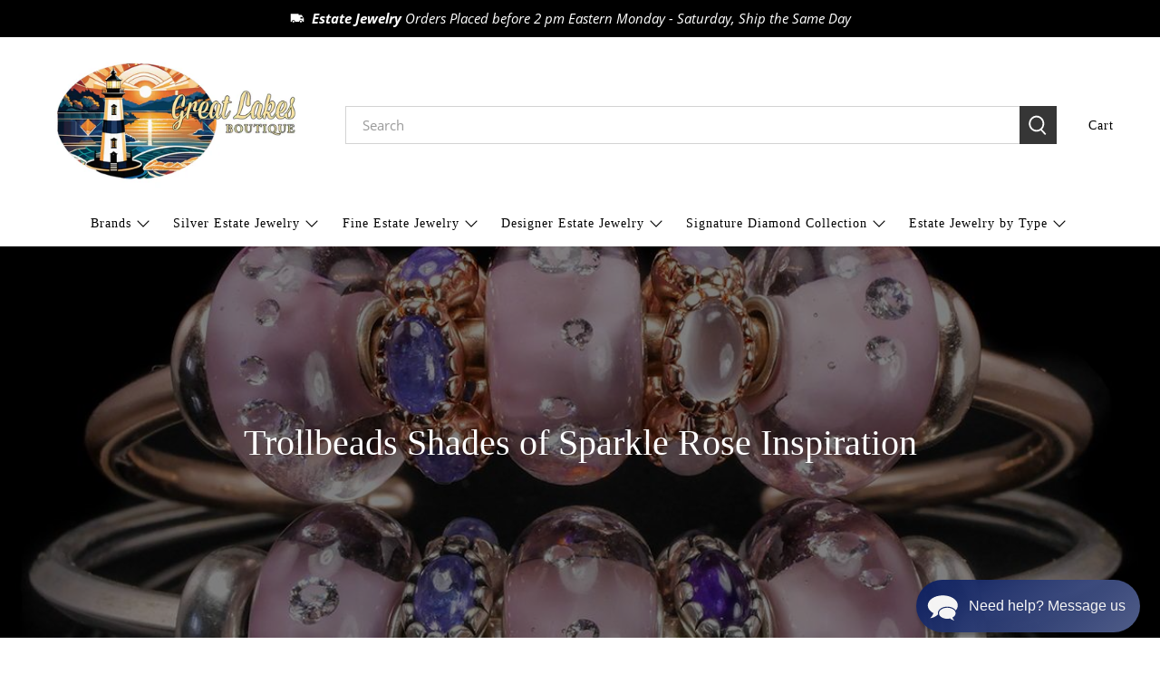

--- FILE ---
content_type: text/html; charset=utf-8
request_url: https://www.greatlakesboutique.net/blogs/endangered-trolls/trollbeads-shades-of-sparkle-rose-inspiration
body_size: 52152
content:















 <!doctype html>
<html class="no-js no-touch" lang="en">
<head> <script>
    window.Store = window.Store || {};
    window.Store.id = 25931436;</script> <meta charset="utf-8"> <meta http-equiv="cleartype" content="on"> <meta name="robots" content="index,follow"> <meta name="viewport" content="width=device-width,initial-scale=1"> <meta name="theme-color" content="rgba(255,255,255,1)"> <link rel="canonical" href="https://www.greatlakesboutique.net/blogs/endangered-trolls/trollbeads-shades-of-sparkle-rose-inspiration"><title>Trollbeads Shades of Sparkle - Great Lakes Boutique</title> <!-- DNS prefetches --> <link rel="dns-prefetch" href="https://cdn.shopify.com"> <link rel="dns-prefetch" href="https://fonts.shopify.com"> <link rel="dns-prefetch" href="https://monorail-edge.shopifysvc.com"> <link rel="dns-prefetch" href="https://ajax.googleapis.com"> <!-- Preconnects --> <link rel="preconnect" href="https://cdn.shopify.com" crossorigin> <link rel="preconnect" href="https://fonts.shopify.com" crossorigin> <link rel="preconnect" href="https://monorail-edge.shopifysvc.com"> <link rel="preconnect" href="https://ajax.googleapis.com"> <!-- Preloads --> <!-- Preload CSS --> <link rel="preload" href="//www.greatlakesboutique.net/cdn/shop/t/71/assets/fancybox.css?v=30466120580444283401722053421" as="style"> <link rel="preload" href="//www.greatlakesboutique.net/cdn/shop/t/71/assets/styles.css?v=150635021567898713701722053567" as="style"> <!-- Preload JS --> <link rel="preload" href="https://ajax.googleapis.com/ajax/libs/jquery/3.6.0/jquery.min.js" as="script"> <link rel="preload" href="//www.greatlakesboutique.net/cdn/shop/t/71/assets/vendors.js?v=81390588734714311721722053422" as="script"> <link rel="preload" href="//www.greatlakesboutique.net/cdn/shop/t/71/assets/utilities.js?v=17547107198205258051722053422" as="script"> <link rel="preload" href="//www.greatlakesboutique.net/cdn/shop/t/71/assets/app.js?v=157226998940186471041722053456" as="script"> <link rel="preload" href="/services/javascripts/currencies.js" as="script"> <link rel="preload" href="//www.greatlakesboutique.net/cdn/shop/t/71/assets/currencyConversion.js?v=131509219858779596601722053421" as="script"> <!-- CSS for Flex --> <link rel="stylesheet" href="//www.greatlakesboutique.net/cdn/shop/t/71/assets/fancybox.css?v=30466120580444283401722053421"> <link rel="stylesheet" href="//www.greatlakesboutique.net/cdn/shop/t/71/assets/styles.css?v=150635021567898713701722053567"> <script>
    window.PXUTheme = window.PXUTheme || {};
    window.PXUTheme.version = '5.2.0';
    window.PXUTheme.name = 'Flex';</script> <script>
    

window.PXUTheme = window.PXUTheme || {};


window.PXUTheme.info = {
  name: 'Flex',
  version: '3.0.0'
}


window.PXUTheme.currency = {};
window.PXUTheme.currency.show_multiple_currencies = null;
window.PXUTheme.currency.presentment_currency = "USD";
window.PXUTheme.currency.default_currency = "USD";
window.PXUTheme.currency.display_format = "money_format";
window.PXUTheme.currency.money_format = "${{amount}}";
window.PXUTheme.currency.money_format_no_currency = "${{amount}}";
window.PXUTheme.currency.money_format_currency = "${{amount}} USD${{amount}} USD";
window.PXUTheme.currency.native_multi_currency = false;
window.PXUTheme.currency.iso_code = "USD";
window.PXUTheme.currency.symbol = "$";



window.PXUTheme.allCountryOptionTags = "\u003coption value=\"United States\" data-provinces=\"[[\u0026quot;Alabama\u0026quot;,\u0026quot;Alabama\u0026quot;],[\u0026quot;Alaska\u0026quot;,\u0026quot;Alaska\u0026quot;],[\u0026quot;American Samoa\u0026quot;,\u0026quot;American Samoa\u0026quot;],[\u0026quot;Arizona\u0026quot;,\u0026quot;Arizona\u0026quot;],[\u0026quot;Arkansas\u0026quot;,\u0026quot;Arkansas\u0026quot;],[\u0026quot;Armed Forces Americas\u0026quot;,\u0026quot;Armed Forces Americas\u0026quot;],[\u0026quot;Armed Forces Europe\u0026quot;,\u0026quot;Armed Forces Europe\u0026quot;],[\u0026quot;Armed Forces Pacific\u0026quot;,\u0026quot;Armed Forces Pacific\u0026quot;],[\u0026quot;California\u0026quot;,\u0026quot;California\u0026quot;],[\u0026quot;Colorado\u0026quot;,\u0026quot;Colorado\u0026quot;],[\u0026quot;Connecticut\u0026quot;,\u0026quot;Connecticut\u0026quot;],[\u0026quot;Delaware\u0026quot;,\u0026quot;Delaware\u0026quot;],[\u0026quot;District of Columbia\u0026quot;,\u0026quot;Washington DC\u0026quot;],[\u0026quot;Federated States of Micronesia\u0026quot;,\u0026quot;Micronesia\u0026quot;],[\u0026quot;Florida\u0026quot;,\u0026quot;Florida\u0026quot;],[\u0026quot;Georgia\u0026quot;,\u0026quot;Georgia\u0026quot;],[\u0026quot;Guam\u0026quot;,\u0026quot;Guam\u0026quot;],[\u0026quot;Hawaii\u0026quot;,\u0026quot;Hawaii\u0026quot;],[\u0026quot;Idaho\u0026quot;,\u0026quot;Idaho\u0026quot;],[\u0026quot;Illinois\u0026quot;,\u0026quot;Illinois\u0026quot;],[\u0026quot;Indiana\u0026quot;,\u0026quot;Indiana\u0026quot;],[\u0026quot;Iowa\u0026quot;,\u0026quot;Iowa\u0026quot;],[\u0026quot;Kansas\u0026quot;,\u0026quot;Kansas\u0026quot;],[\u0026quot;Kentucky\u0026quot;,\u0026quot;Kentucky\u0026quot;],[\u0026quot;Louisiana\u0026quot;,\u0026quot;Louisiana\u0026quot;],[\u0026quot;Maine\u0026quot;,\u0026quot;Maine\u0026quot;],[\u0026quot;Marshall Islands\u0026quot;,\u0026quot;Marshall Islands\u0026quot;],[\u0026quot;Maryland\u0026quot;,\u0026quot;Maryland\u0026quot;],[\u0026quot;Massachusetts\u0026quot;,\u0026quot;Massachusetts\u0026quot;],[\u0026quot;Michigan\u0026quot;,\u0026quot;Michigan\u0026quot;],[\u0026quot;Minnesota\u0026quot;,\u0026quot;Minnesota\u0026quot;],[\u0026quot;Mississippi\u0026quot;,\u0026quot;Mississippi\u0026quot;],[\u0026quot;Missouri\u0026quot;,\u0026quot;Missouri\u0026quot;],[\u0026quot;Montana\u0026quot;,\u0026quot;Montana\u0026quot;],[\u0026quot;Nebraska\u0026quot;,\u0026quot;Nebraska\u0026quot;],[\u0026quot;Nevada\u0026quot;,\u0026quot;Nevada\u0026quot;],[\u0026quot;New Hampshire\u0026quot;,\u0026quot;New Hampshire\u0026quot;],[\u0026quot;New Jersey\u0026quot;,\u0026quot;New Jersey\u0026quot;],[\u0026quot;New Mexico\u0026quot;,\u0026quot;New Mexico\u0026quot;],[\u0026quot;New York\u0026quot;,\u0026quot;New York\u0026quot;],[\u0026quot;North Carolina\u0026quot;,\u0026quot;North Carolina\u0026quot;],[\u0026quot;North Dakota\u0026quot;,\u0026quot;North Dakota\u0026quot;],[\u0026quot;Northern Mariana Islands\u0026quot;,\u0026quot;Northern Mariana Islands\u0026quot;],[\u0026quot;Ohio\u0026quot;,\u0026quot;Ohio\u0026quot;],[\u0026quot;Oklahoma\u0026quot;,\u0026quot;Oklahoma\u0026quot;],[\u0026quot;Oregon\u0026quot;,\u0026quot;Oregon\u0026quot;],[\u0026quot;Palau\u0026quot;,\u0026quot;Palau\u0026quot;],[\u0026quot;Pennsylvania\u0026quot;,\u0026quot;Pennsylvania\u0026quot;],[\u0026quot;Puerto Rico\u0026quot;,\u0026quot;Puerto Rico\u0026quot;],[\u0026quot;Rhode Island\u0026quot;,\u0026quot;Rhode Island\u0026quot;],[\u0026quot;South Carolina\u0026quot;,\u0026quot;South Carolina\u0026quot;],[\u0026quot;South Dakota\u0026quot;,\u0026quot;South Dakota\u0026quot;],[\u0026quot;Tennessee\u0026quot;,\u0026quot;Tennessee\u0026quot;],[\u0026quot;Texas\u0026quot;,\u0026quot;Texas\u0026quot;],[\u0026quot;Utah\u0026quot;,\u0026quot;Utah\u0026quot;],[\u0026quot;Vermont\u0026quot;,\u0026quot;Vermont\u0026quot;],[\u0026quot;Virgin Islands\u0026quot;,\u0026quot;U.S. Virgin Islands\u0026quot;],[\u0026quot;Virginia\u0026quot;,\u0026quot;Virginia\u0026quot;],[\u0026quot;Washington\u0026quot;,\u0026quot;Washington\u0026quot;],[\u0026quot;West Virginia\u0026quot;,\u0026quot;West Virginia\u0026quot;],[\u0026quot;Wisconsin\u0026quot;,\u0026quot;Wisconsin\u0026quot;],[\u0026quot;Wyoming\u0026quot;,\u0026quot;Wyoming\u0026quot;]]\"\u003eUnited States\u003c\/option\u003e\n\u003coption value=\"Canada\" data-provinces=\"[[\u0026quot;Alberta\u0026quot;,\u0026quot;Alberta\u0026quot;],[\u0026quot;British Columbia\u0026quot;,\u0026quot;British Columbia\u0026quot;],[\u0026quot;Manitoba\u0026quot;,\u0026quot;Manitoba\u0026quot;],[\u0026quot;New Brunswick\u0026quot;,\u0026quot;New Brunswick\u0026quot;],[\u0026quot;Newfoundland and Labrador\u0026quot;,\u0026quot;Newfoundland and Labrador\u0026quot;],[\u0026quot;Northwest Territories\u0026quot;,\u0026quot;Northwest Territories\u0026quot;],[\u0026quot;Nova Scotia\u0026quot;,\u0026quot;Nova Scotia\u0026quot;],[\u0026quot;Nunavut\u0026quot;,\u0026quot;Nunavut\u0026quot;],[\u0026quot;Ontario\u0026quot;,\u0026quot;Ontario\u0026quot;],[\u0026quot;Prince Edward Island\u0026quot;,\u0026quot;Prince Edward Island\u0026quot;],[\u0026quot;Quebec\u0026quot;,\u0026quot;Quebec\u0026quot;],[\u0026quot;Saskatchewan\u0026quot;,\u0026quot;Saskatchewan\u0026quot;],[\u0026quot;Yukon\u0026quot;,\u0026quot;Yukon\u0026quot;]]\"\u003eCanada\u003c\/option\u003e\n\u003coption value=\"---\" data-provinces=\"[]\"\u003e---\u003c\/option\u003e\n\u003coption value=\"Afghanistan\" data-provinces=\"[]\"\u003eAfghanistan\u003c\/option\u003e\n\u003coption value=\"Aland Islands\" data-provinces=\"[]\"\u003eÅland Islands\u003c\/option\u003e\n\u003coption value=\"Albania\" data-provinces=\"[]\"\u003eAlbania\u003c\/option\u003e\n\u003coption value=\"Algeria\" data-provinces=\"[]\"\u003eAlgeria\u003c\/option\u003e\n\u003coption value=\"Andorra\" data-provinces=\"[]\"\u003eAndorra\u003c\/option\u003e\n\u003coption value=\"Angola\" data-provinces=\"[]\"\u003eAngola\u003c\/option\u003e\n\u003coption value=\"Anguilla\" data-provinces=\"[]\"\u003eAnguilla\u003c\/option\u003e\n\u003coption value=\"Antigua And Barbuda\" data-provinces=\"[]\"\u003eAntigua \u0026 Barbuda\u003c\/option\u003e\n\u003coption value=\"Argentina\" data-provinces=\"[[\u0026quot;Buenos Aires\u0026quot;,\u0026quot;Buenos Aires Province\u0026quot;],[\u0026quot;Catamarca\u0026quot;,\u0026quot;Catamarca\u0026quot;],[\u0026quot;Chaco\u0026quot;,\u0026quot;Chaco\u0026quot;],[\u0026quot;Chubut\u0026quot;,\u0026quot;Chubut\u0026quot;],[\u0026quot;Ciudad Autónoma de Buenos Aires\u0026quot;,\u0026quot;Buenos Aires (Autonomous City)\u0026quot;],[\u0026quot;Corrientes\u0026quot;,\u0026quot;Corrientes\u0026quot;],[\u0026quot;Córdoba\u0026quot;,\u0026quot;Córdoba\u0026quot;],[\u0026quot;Entre Ríos\u0026quot;,\u0026quot;Entre Ríos\u0026quot;],[\u0026quot;Formosa\u0026quot;,\u0026quot;Formosa\u0026quot;],[\u0026quot;Jujuy\u0026quot;,\u0026quot;Jujuy\u0026quot;],[\u0026quot;La Pampa\u0026quot;,\u0026quot;La Pampa\u0026quot;],[\u0026quot;La Rioja\u0026quot;,\u0026quot;La Rioja\u0026quot;],[\u0026quot;Mendoza\u0026quot;,\u0026quot;Mendoza\u0026quot;],[\u0026quot;Misiones\u0026quot;,\u0026quot;Misiones\u0026quot;],[\u0026quot;Neuquén\u0026quot;,\u0026quot;Neuquén\u0026quot;],[\u0026quot;Río Negro\u0026quot;,\u0026quot;Río Negro\u0026quot;],[\u0026quot;Salta\u0026quot;,\u0026quot;Salta\u0026quot;],[\u0026quot;San Juan\u0026quot;,\u0026quot;San Juan\u0026quot;],[\u0026quot;San Luis\u0026quot;,\u0026quot;San Luis\u0026quot;],[\u0026quot;Santa Cruz\u0026quot;,\u0026quot;Santa Cruz\u0026quot;],[\u0026quot;Santa Fe\u0026quot;,\u0026quot;Santa Fe\u0026quot;],[\u0026quot;Santiago Del Estero\u0026quot;,\u0026quot;Santiago del Estero\u0026quot;],[\u0026quot;Tierra Del Fuego\u0026quot;,\u0026quot;Tierra del Fuego\u0026quot;],[\u0026quot;Tucumán\u0026quot;,\u0026quot;Tucumán\u0026quot;]]\"\u003eArgentina\u003c\/option\u003e\n\u003coption value=\"Armenia\" data-provinces=\"[]\"\u003eArmenia\u003c\/option\u003e\n\u003coption value=\"Aruba\" data-provinces=\"[]\"\u003eAruba\u003c\/option\u003e\n\u003coption value=\"Ascension Island\" data-provinces=\"[]\"\u003eAscension Island\u003c\/option\u003e\n\u003coption value=\"Australia\" data-provinces=\"[[\u0026quot;Australian Capital Territory\u0026quot;,\u0026quot;Australian Capital Territory\u0026quot;],[\u0026quot;New South Wales\u0026quot;,\u0026quot;New South Wales\u0026quot;],[\u0026quot;Northern Territory\u0026quot;,\u0026quot;Northern Territory\u0026quot;],[\u0026quot;Queensland\u0026quot;,\u0026quot;Queensland\u0026quot;],[\u0026quot;South Australia\u0026quot;,\u0026quot;South Australia\u0026quot;],[\u0026quot;Tasmania\u0026quot;,\u0026quot;Tasmania\u0026quot;],[\u0026quot;Victoria\u0026quot;,\u0026quot;Victoria\u0026quot;],[\u0026quot;Western Australia\u0026quot;,\u0026quot;Western Australia\u0026quot;]]\"\u003eAustralia\u003c\/option\u003e\n\u003coption value=\"Austria\" data-provinces=\"[]\"\u003eAustria\u003c\/option\u003e\n\u003coption value=\"Azerbaijan\" data-provinces=\"[]\"\u003eAzerbaijan\u003c\/option\u003e\n\u003coption value=\"Bahamas\" data-provinces=\"[]\"\u003eBahamas\u003c\/option\u003e\n\u003coption value=\"Bahrain\" data-provinces=\"[]\"\u003eBahrain\u003c\/option\u003e\n\u003coption value=\"Bangladesh\" data-provinces=\"[]\"\u003eBangladesh\u003c\/option\u003e\n\u003coption value=\"Barbados\" data-provinces=\"[]\"\u003eBarbados\u003c\/option\u003e\n\u003coption value=\"Belarus\" data-provinces=\"[]\"\u003eBelarus\u003c\/option\u003e\n\u003coption value=\"Belgium\" data-provinces=\"[]\"\u003eBelgium\u003c\/option\u003e\n\u003coption value=\"Belize\" data-provinces=\"[]\"\u003eBelize\u003c\/option\u003e\n\u003coption value=\"Benin\" data-provinces=\"[]\"\u003eBenin\u003c\/option\u003e\n\u003coption value=\"Bermuda\" data-provinces=\"[]\"\u003eBermuda\u003c\/option\u003e\n\u003coption value=\"Bhutan\" data-provinces=\"[]\"\u003eBhutan\u003c\/option\u003e\n\u003coption value=\"Bolivia\" data-provinces=\"[]\"\u003eBolivia\u003c\/option\u003e\n\u003coption value=\"Bosnia And Herzegovina\" data-provinces=\"[]\"\u003eBosnia \u0026 Herzegovina\u003c\/option\u003e\n\u003coption value=\"Botswana\" data-provinces=\"[]\"\u003eBotswana\u003c\/option\u003e\n\u003coption value=\"Brazil\" data-provinces=\"[[\u0026quot;Acre\u0026quot;,\u0026quot;Acre\u0026quot;],[\u0026quot;Alagoas\u0026quot;,\u0026quot;Alagoas\u0026quot;],[\u0026quot;Amapá\u0026quot;,\u0026quot;Amapá\u0026quot;],[\u0026quot;Amazonas\u0026quot;,\u0026quot;Amazonas\u0026quot;],[\u0026quot;Bahia\u0026quot;,\u0026quot;Bahia\u0026quot;],[\u0026quot;Ceará\u0026quot;,\u0026quot;Ceará\u0026quot;],[\u0026quot;Distrito Federal\u0026quot;,\u0026quot;Federal District\u0026quot;],[\u0026quot;Espírito Santo\u0026quot;,\u0026quot;Espírito Santo\u0026quot;],[\u0026quot;Goiás\u0026quot;,\u0026quot;Goiás\u0026quot;],[\u0026quot;Maranhão\u0026quot;,\u0026quot;Maranhão\u0026quot;],[\u0026quot;Mato Grosso\u0026quot;,\u0026quot;Mato Grosso\u0026quot;],[\u0026quot;Mato Grosso do Sul\u0026quot;,\u0026quot;Mato Grosso do Sul\u0026quot;],[\u0026quot;Minas Gerais\u0026quot;,\u0026quot;Minas Gerais\u0026quot;],[\u0026quot;Paraná\u0026quot;,\u0026quot;Paraná\u0026quot;],[\u0026quot;Paraíba\u0026quot;,\u0026quot;Paraíba\u0026quot;],[\u0026quot;Pará\u0026quot;,\u0026quot;Pará\u0026quot;],[\u0026quot;Pernambuco\u0026quot;,\u0026quot;Pernambuco\u0026quot;],[\u0026quot;Piauí\u0026quot;,\u0026quot;Piauí\u0026quot;],[\u0026quot;Rio Grande do Norte\u0026quot;,\u0026quot;Rio Grande do Norte\u0026quot;],[\u0026quot;Rio Grande do Sul\u0026quot;,\u0026quot;Rio Grande do Sul\u0026quot;],[\u0026quot;Rio de Janeiro\u0026quot;,\u0026quot;Rio de Janeiro\u0026quot;],[\u0026quot;Rondônia\u0026quot;,\u0026quot;Rondônia\u0026quot;],[\u0026quot;Roraima\u0026quot;,\u0026quot;Roraima\u0026quot;],[\u0026quot;Santa Catarina\u0026quot;,\u0026quot;Santa Catarina\u0026quot;],[\u0026quot;Sergipe\u0026quot;,\u0026quot;Sergipe\u0026quot;],[\u0026quot;São Paulo\u0026quot;,\u0026quot;São Paulo\u0026quot;],[\u0026quot;Tocantins\u0026quot;,\u0026quot;Tocantins\u0026quot;]]\"\u003eBrazil\u003c\/option\u003e\n\u003coption value=\"British Indian Ocean Territory\" data-provinces=\"[]\"\u003eBritish Indian Ocean Territory\u003c\/option\u003e\n\u003coption value=\"Virgin Islands, British\" data-provinces=\"[]\"\u003eBritish Virgin Islands\u003c\/option\u003e\n\u003coption value=\"Brunei\" data-provinces=\"[]\"\u003eBrunei\u003c\/option\u003e\n\u003coption value=\"Bulgaria\" data-provinces=\"[]\"\u003eBulgaria\u003c\/option\u003e\n\u003coption value=\"Burkina Faso\" data-provinces=\"[]\"\u003eBurkina Faso\u003c\/option\u003e\n\u003coption value=\"Burundi\" data-provinces=\"[]\"\u003eBurundi\u003c\/option\u003e\n\u003coption value=\"Cambodia\" data-provinces=\"[]\"\u003eCambodia\u003c\/option\u003e\n\u003coption value=\"Republic of Cameroon\" data-provinces=\"[]\"\u003eCameroon\u003c\/option\u003e\n\u003coption value=\"Canada\" data-provinces=\"[[\u0026quot;Alberta\u0026quot;,\u0026quot;Alberta\u0026quot;],[\u0026quot;British Columbia\u0026quot;,\u0026quot;British Columbia\u0026quot;],[\u0026quot;Manitoba\u0026quot;,\u0026quot;Manitoba\u0026quot;],[\u0026quot;New Brunswick\u0026quot;,\u0026quot;New Brunswick\u0026quot;],[\u0026quot;Newfoundland and Labrador\u0026quot;,\u0026quot;Newfoundland and Labrador\u0026quot;],[\u0026quot;Northwest Territories\u0026quot;,\u0026quot;Northwest Territories\u0026quot;],[\u0026quot;Nova Scotia\u0026quot;,\u0026quot;Nova Scotia\u0026quot;],[\u0026quot;Nunavut\u0026quot;,\u0026quot;Nunavut\u0026quot;],[\u0026quot;Ontario\u0026quot;,\u0026quot;Ontario\u0026quot;],[\u0026quot;Prince Edward Island\u0026quot;,\u0026quot;Prince Edward Island\u0026quot;],[\u0026quot;Quebec\u0026quot;,\u0026quot;Quebec\u0026quot;],[\u0026quot;Saskatchewan\u0026quot;,\u0026quot;Saskatchewan\u0026quot;],[\u0026quot;Yukon\u0026quot;,\u0026quot;Yukon\u0026quot;]]\"\u003eCanada\u003c\/option\u003e\n\u003coption value=\"Cape Verde\" data-provinces=\"[]\"\u003eCape Verde\u003c\/option\u003e\n\u003coption value=\"Caribbean Netherlands\" data-provinces=\"[]\"\u003eCaribbean Netherlands\u003c\/option\u003e\n\u003coption value=\"Cayman Islands\" data-provinces=\"[]\"\u003eCayman Islands\u003c\/option\u003e\n\u003coption value=\"Central African Republic\" data-provinces=\"[]\"\u003eCentral African Republic\u003c\/option\u003e\n\u003coption value=\"Chad\" data-provinces=\"[]\"\u003eChad\u003c\/option\u003e\n\u003coption value=\"Chile\" data-provinces=\"[[\u0026quot;Antofagasta\u0026quot;,\u0026quot;Antofagasta\u0026quot;],[\u0026quot;Araucanía\u0026quot;,\u0026quot;Araucanía\u0026quot;],[\u0026quot;Arica and Parinacota\u0026quot;,\u0026quot;Arica y Parinacota\u0026quot;],[\u0026quot;Atacama\u0026quot;,\u0026quot;Atacama\u0026quot;],[\u0026quot;Aysén\u0026quot;,\u0026quot;Aysén\u0026quot;],[\u0026quot;Biobío\u0026quot;,\u0026quot;Bío Bío\u0026quot;],[\u0026quot;Coquimbo\u0026quot;,\u0026quot;Coquimbo\u0026quot;],[\u0026quot;Los Lagos\u0026quot;,\u0026quot;Los Lagos\u0026quot;],[\u0026quot;Los Ríos\u0026quot;,\u0026quot;Los Ríos\u0026quot;],[\u0026quot;Magallanes\u0026quot;,\u0026quot;Magallanes Region\u0026quot;],[\u0026quot;Maule\u0026quot;,\u0026quot;Maule\u0026quot;],[\u0026quot;O\u0026#39;Higgins\u0026quot;,\u0026quot;Libertador General Bernardo O’Higgins\u0026quot;],[\u0026quot;Santiago\u0026quot;,\u0026quot;Santiago Metropolitan\u0026quot;],[\u0026quot;Tarapacá\u0026quot;,\u0026quot;Tarapacá\u0026quot;],[\u0026quot;Valparaíso\u0026quot;,\u0026quot;Valparaíso\u0026quot;],[\u0026quot;Ñuble\u0026quot;,\u0026quot;Ñuble\u0026quot;]]\"\u003eChile\u003c\/option\u003e\n\u003coption value=\"China\" data-provinces=\"[[\u0026quot;Anhui\u0026quot;,\u0026quot;Anhui\u0026quot;],[\u0026quot;Beijing\u0026quot;,\u0026quot;Beijing\u0026quot;],[\u0026quot;Chongqing\u0026quot;,\u0026quot;Chongqing\u0026quot;],[\u0026quot;Fujian\u0026quot;,\u0026quot;Fujian\u0026quot;],[\u0026quot;Gansu\u0026quot;,\u0026quot;Gansu\u0026quot;],[\u0026quot;Guangdong\u0026quot;,\u0026quot;Guangdong\u0026quot;],[\u0026quot;Guangxi\u0026quot;,\u0026quot;Guangxi\u0026quot;],[\u0026quot;Guizhou\u0026quot;,\u0026quot;Guizhou\u0026quot;],[\u0026quot;Hainan\u0026quot;,\u0026quot;Hainan\u0026quot;],[\u0026quot;Hebei\u0026quot;,\u0026quot;Hebei\u0026quot;],[\u0026quot;Heilongjiang\u0026quot;,\u0026quot;Heilongjiang\u0026quot;],[\u0026quot;Henan\u0026quot;,\u0026quot;Henan\u0026quot;],[\u0026quot;Hubei\u0026quot;,\u0026quot;Hubei\u0026quot;],[\u0026quot;Hunan\u0026quot;,\u0026quot;Hunan\u0026quot;],[\u0026quot;Inner Mongolia\u0026quot;,\u0026quot;Inner Mongolia\u0026quot;],[\u0026quot;Jiangsu\u0026quot;,\u0026quot;Jiangsu\u0026quot;],[\u0026quot;Jiangxi\u0026quot;,\u0026quot;Jiangxi\u0026quot;],[\u0026quot;Jilin\u0026quot;,\u0026quot;Jilin\u0026quot;],[\u0026quot;Liaoning\u0026quot;,\u0026quot;Liaoning\u0026quot;],[\u0026quot;Ningxia\u0026quot;,\u0026quot;Ningxia\u0026quot;],[\u0026quot;Qinghai\u0026quot;,\u0026quot;Qinghai\u0026quot;],[\u0026quot;Shaanxi\u0026quot;,\u0026quot;Shaanxi\u0026quot;],[\u0026quot;Shandong\u0026quot;,\u0026quot;Shandong\u0026quot;],[\u0026quot;Shanghai\u0026quot;,\u0026quot;Shanghai\u0026quot;],[\u0026quot;Shanxi\u0026quot;,\u0026quot;Shanxi\u0026quot;],[\u0026quot;Sichuan\u0026quot;,\u0026quot;Sichuan\u0026quot;],[\u0026quot;Tianjin\u0026quot;,\u0026quot;Tianjin\u0026quot;],[\u0026quot;Xinjiang\u0026quot;,\u0026quot;Xinjiang\u0026quot;],[\u0026quot;Xizang\u0026quot;,\u0026quot;Tibet\u0026quot;],[\u0026quot;Yunnan\u0026quot;,\u0026quot;Yunnan\u0026quot;],[\u0026quot;Zhejiang\u0026quot;,\u0026quot;Zhejiang\u0026quot;]]\"\u003eChina\u003c\/option\u003e\n\u003coption value=\"Christmas Island\" data-provinces=\"[]\"\u003eChristmas Island\u003c\/option\u003e\n\u003coption value=\"Cocos (Keeling) Islands\" data-provinces=\"[]\"\u003eCocos (Keeling) Islands\u003c\/option\u003e\n\u003coption value=\"Colombia\" data-provinces=\"[[\u0026quot;Amazonas\u0026quot;,\u0026quot;Amazonas\u0026quot;],[\u0026quot;Antioquia\u0026quot;,\u0026quot;Antioquia\u0026quot;],[\u0026quot;Arauca\u0026quot;,\u0026quot;Arauca\u0026quot;],[\u0026quot;Atlántico\u0026quot;,\u0026quot;Atlántico\u0026quot;],[\u0026quot;Bogotá, D.C.\u0026quot;,\u0026quot;Capital District\u0026quot;],[\u0026quot;Bolívar\u0026quot;,\u0026quot;Bolívar\u0026quot;],[\u0026quot;Boyacá\u0026quot;,\u0026quot;Boyacá\u0026quot;],[\u0026quot;Caldas\u0026quot;,\u0026quot;Caldas\u0026quot;],[\u0026quot;Caquetá\u0026quot;,\u0026quot;Caquetá\u0026quot;],[\u0026quot;Casanare\u0026quot;,\u0026quot;Casanare\u0026quot;],[\u0026quot;Cauca\u0026quot;,\u0026quot;Cauca\u0026quot;],[\u0026quot;Cesar\u0026quot;,\u0026quot;Cesar\u0026quot;],[\u0026quot;Chocó\u0026quot;,\u0026quot;Chocó\u0026quot;],[\u0026quot;Cundinamarca\u0026quot;,\u0026quot;Cundinamarca\u0026quot;],[\u0026quot;Córdoba\u0026quot;,\u0026quot;Córdoba\u0026quot;],[\u0026quot;Guainía\u0026quot;,\u0026quot;Guainía\u0026quot;],[\u0026quot;Guaviare\u0026quot;,\u0026quot;Guaviare\u0026quot;],[\u0026quot;Huila\u0026quot;,\u0026quot;Huila\u0026quot;],[\u0026quot;La Guajira\u0026quot;,\u0026quot;La Guajira\u0026quot;],[\u0026quot;Magdalena\u0026quot;,\u0026quot;Magdalena\u0026quot;],[\u0026quot;Meta\u0026quot;,\u0026quot;Meta\u0026quot;],[\u0026quot;Nariño\u0026quot;,\u0026quot;Nariño\u0026quot;],[\u0026quot;Norte de Santander\u0026quot;,\u0026quot;Norte de Santander\u0026quot;],[\u0026quot;Putumayo\u0026quot;,\u0026quot;Putumayo\u0026quot;],[\u0026quot;Quindío\u0026quot;,\u0026quot;Quindío\u0026quot;],[\u0026quot;Risaralda\u0026quot;,\u0026quot;Risaralda\u0026quot;],[\u0026quot;San Andrés, Providencia y Santa Catalina\u0026quot;,\u0026quot;San Andrés \\u0026 Providencia\u0026quot;],[\u0026quot;Santander\u0026quot;,\u0026quot;Santander\u0026quot;],[\u0026quot;Sucre\u0026quot;,\u0026quot;Sucre\u0026quot;],[\u0026quot;Tolima\u0026quot;,\u0026quot;Tolima\u0026quot;],[\u0026quot;Valle del Cauca\u0026quot;,\u0026quot;Valle del Cauca\u0026quot;],[\u0026quot;Vaupés\u0026quot;,\u0026quot;Vaupés\u0026quot;],[\u0026quot;Vichada\u0026quot;,\u0026quot;Vichada\u0026quot;]]\"\u003eColombia\u003c\/option\u003e\n\u003coption value=\"Comoros\" data-provinces=\"[]\"\u003eComoros\u003c\/option\u003e\n\u003coption value=\"Congo\" data-provinces=\"[]\"\u003eCongo - Brazzaville\u003c\/option\u003e\n\u003coption value=\"Congo, The Democratic Republic Of The\" data-provinces=\"[]\"\u003eCongo - Kinshasa\u003c\/option\u003e\n\u003coption value=\"Cook Islands\" data-provinces=\"[]\"\u003eCook Islands\u003c\/option\u003e\n\u003coption value=\"Costa Rica\" data-provinces=\"[[\u0026quot;Alajuela\u0026quot;,\u0026quot;Alajuela\u0026quot;],[\u0026quot;Cartago\u0026quot;,\u0026quot;Cartago\u0026quot;],[\u0026quot;Guanacaste\u0026quot;,\u0026quot;Guanacaste\u0026quot;],[\u0026quot;Heredia\u0026quot;,\u0026quot;Heredia\u0026quot;],[\u0026quot;Limón\u0026quot;,\u0026quot;Limón\u0026quot;],[\u0026quot;Puntarenas\u0026quot;,\u0026quot;Puntarenas\u0026quot;],[\u0026quot;San José\u0026quot;,\u0026quot;San José\u0026quot;]]\"\u003eCosta Rica\u003c\/option\u003e\n\u003coption value=\"Croatia\" data-provinces=\"[]\"\u003eCroatia\u003c\/option\u003e\n\u003coption value=\"Curaçao\" data-provinces=\"[]\"\u003eCuraçao\u003c\/option\u003e\n\u003coption value=\"Cyprus\" data-provinces=\"[]\"\u003eCyprus\u003c\/option\u003e\n\u003coption value=\"Czech Republic\" data-provinces=\"[]\"\u003eCzechia\u003c\/option\u003e\n\u003coption value=\"Côte d'Ivoire\" data-provinces=\"[]\"\u003eCôte d’Ivoire\u003c\/option\u003e\n\u003coption value=\"Denmark\" data-provinces=\"[]\"\u003eDenmark\u003c\/option\u003e\n\u003coption value=\"Djibouti\" data-provinces=\"[]\"\u003eDjibouti\u003c\/option\u003e\n\u003coption value=\"Dominica\" data-provinces=\"[]\"\u003eDominica\u003c\/option\u003e\n\u003coption value=\"Dominican Republic\" data-provinces=\"[]\"\u003eDominican Republic\u003c\/option\u003e\n\u003coption value=\"Ecuador\" data-provinces=\"[]\"\u003eEcuador\u003c\/option\u003e\n\u003coption value=\"Egypt\" data-provinces=\"[[\u0026quot;6th of October\u0026quot;,\u0026quot;6th of October\u0026quot;],[\u0026quot;Al Sharqia\u0026quot;,\u0026quot;Al Sharqia\u0026quot;],[\u0026quot;Alexandria\u0026quot;,\u0026quot;Alexandria\u0026quot;],[\u0026quot;Aswan\u0026quot;,\u0026quot;Aswan\u0026quot;],[\u0026quot;Asyut\u0026quot;,\u0026quot;Asyut\u0026quot;],[\u0026quot;Beheira\u0026quot;,\u0026quot;Beheira\u0026quot;],[\u0026quot;Beni Suef\u0026quot;,\u0026quot;Beni Suef\u0026quot;],[\u0026quot;Cairo\u0026quot;,\u0026quot;Cairo\u0026quot;],[\u0026quot;Dakahlia\u0026quot;,\u0026quot;Dakahlia\u0026quot;],[\u0026quot;Damietta\u0026quot;,\u0026quot;Damietta\u0026quot;],[\u0026quot;Faiyum\u0026quot;,\u0026quot;Faiyum\u0026quot;],[\u0026quot;Gharbia\u0026quot;,\u0026quot;Gharbia\u0026quot;],[\u0026quot;Giza\u0026quot;,\u0026quot;Giza\u0026quot;],[\u0026quot;Helwan\u0026quot;,\u0026quot;Helwan\u0026quot;],[\u0026quot;Ismailia\u0026quot;,\u0026quot;Ismailia\u0026quot;],[\u0026quot;Kafr el-Sheikh\u0026quot;,\u0026quot;Kafr el-Sheikh\u0026quot;],[\u0026quot;Luxor\u0026quot;,\u0026quot;Luxor\u0026quot;],[\u0026quot;Matrouh\u0026quot;,\u0026quot;Matrouh\u0026quot;],[\u0026quot;Minya\u0026quot;,\u0026quot;Minya\u0026quot;],[\u0026quot;Monufia\u0026quot;,\u0026quot;Monufia\u0026quot;],[\u0026quot;New Valley\u0026quot;,\u0026quot;New Valley\u0026quot;],[\u0026quot;North Sinai\u0026quot;,\u0026quot;North Sinai\u0026quot;],[\u0026quot;Port Said\u0026quot;,\u0026quot;Port Said\u0026quot;],[\u0026quot;Qalyubia\u0026quot;,\u0026quot;Qalyubia\u0026quot;],[\u0026quot;Qena\u0026quot;,\u0026quot;Qena\u0026quot;],[\u0026quot;Red Sea\u0026quot;,\u0026quot;Red Sea\u0026quot;],[\u0026quot;Sohag\u0026quot;,\u0026quot;Sohag\u0026quot;],[\u0026quot;South Sinai\u0026quot;,\u0026quot;South Sinai\u0026quot;],[\u0026quot;Suez\u0026quot;,\u0026quot;Suez\u0026quot;]]\"\u003eEgypt\u003c\/option\u003e\n\u003coption value=\"El Salvador\" data-provinces=\"[[\u0026quot;Ahuachapán\u0026quot;,\u0026quot;Ahuachapán\u0026quot;],[\u0026quot;Cabañas\u0026quot;,\u0026quot;Cabañas\u0026quot;],[\u0026quot;Chalatenango\u0026quot;,\u0026quot;Chalatenango\u0026quot;],[\u0026quot;Cuscatlán\u0026quot;,\u0026quot;Cuscatlán\u0026quot;],[\u0026quot;La Libertad\u0026quot;,\u0026quot;La Libertad\u0026quot;],[\u0026quot;La Paz\u0026quot;,\u0026quot;La Paz\u0026quot;],[\u0026quot;La Unión\u0026quot;,\u0026quot;La Unión\u0026quot;],[\u0026quot;Morazán\u0026quot;,\u0026quot;Morazán\u0026quot;],[\u0026quot;San Miguel\u0026quot;,\u0026quot;San Miguel\u0026quot;],[\u0026quot;San Salvador\u0026quot;,\u0026quot;San Salvador\u0026quot;],[\u0026quot;San Vicente\u0026quot;,\u0026quot;San Vicente\u0026quot;],[\u0026quot;Santa Ana\u0026quot;,\u0026quot;Santa Ana\u0026quot;],[\u0026quot;Sonsonate\u0026quot;,\u0026quot;Sonsonate\u0026quot;],[\u0026quot;Usulután\u0026quot;,\u0026quot;Usulután\u0026quot;]]\"\u003eEl Salvador\u003c\/option\u003e\n\u003coption value=\"Equatorial Guinea\" data-provinces=\"[]\"\u003eEquatorial Guinea\u003c\/option\u003e\n\u003coption value=\"Eritrea\" data-provinces=\"[]\"\u003eEritrea\u003c\/option\u003e\n\u003coption value=\"Estonia\" data-provinces=\"[]\"\u003eEstonia\u003c\/option\u003e\n\u003coption value=\"Eswatini\" data-provinces=\"[]\"\u003eEswatini\u003c\/option\u003e\n\u003coption value=\"Ethiopia\" data-provinces=\"[]\"\u003eEthiopia\u003c\/option\u003e\n\u003coption value=\"Falkland Islands (Malvinas)\" data-provinces=\"[]\"\u003eFalkland Islands\u003c\/option\u003e\n\u003coption value=\"Faroe Islands\" data-provinces=\"[]\"\u003eFaroe Islands\u003c\/option\u003e\n\u003coption value=\"Fiji\" data-provinces=\"[]\"\u003eFiji\u003c\/option\u003e\n\u003coption value=\"Finland\" data-provinces=\"[]\"\u003eFinland\u003c\/option\u003e\n\u003coption value=\"France\" data-provinces=\"[]\"\u003eFrance\u003c\/option\u003e\n\u003coption value=\"French Guiana\" data-provinces=\"[]\"\u003eFrench Guiana\u003c\/option\u003e\n\u003coption value=\"French Polynesia\" data-provinces=\"[]\"\u003eFrench Polynesia\u003c\/option\u003e\n\u003coption value=\"French Southern Territories\" data-provinces=\"[]\"\u003eFrench Southern Territories\u003c\/option\u003e\n\u003coption value=\"Gabon\" data-provinces=\"[]\"\u003eGabon\u003c\/option\u003e\n\u003coption value=\"Gambia\" data-provinces=\"[]\"\u003eGambia\u003c\/option\u003e\n\u003coption value=\"Georgia\" data-provinces=\"[]\"\u003eGeorgia\u003c\/option\u003e\n\u003coption value=\"Germany\" data-provinces=\"[]\"\u003eGermany\u003c\/option\u003e\n\u003coption value=\"Ghana\" data-provinces=\"[]\"\u003eGhana\u003c\/option\u003e\n\u003coption value=\"Gibraltar\" data-provinces=\"[]\"\u003eGibraltar\u003c\/option\u003e\n\u003coption value=\"Greece\" data-provinces=\"[]\"\u003eGreece\u003c\/option\u003e\n\u003coption value=\"Greenland\" data-provinces=\"[]\"\u003eGreenland\u003c\/option\u003e\n\u003coption value=\"Grenada\" data-provinces=\"[]\"\u003eGrenada\u003c\/option\u003e\n\u003coption value=\"Guadeloupe\" data-provinces=\"[]\"\u003eGuadeloupe\u003c\/option\u003e\n\u003coption value=\"Guatemala\" data-provinces=\"[[\u0026quot;Alta Verapaz\u0026quot;,\u0026quot;Alta Verapaz\u0026quot;],[\u0026quot;Baja Verapaz\u0026quot;,\u0026quot;Baja Verapaz\u0026quot;],[\u0026quot;Chimaltenango\u0026quot;,\u0026quot;Chimaltenango\u0026quot;],[\u0026quot;Chiquimula\u0026quot;,\u0026quot;Chiquimula\u0026quot;],[\u0026quot;El Progreso\u0026quot;,\u0026quot;El Progreso\u0026quot;],[\u0026quot;Escuintla\u0026quot;,\u0026quot;Escuintla\u0026quot;],[\u0026quot;Guatemala\u0026quot;,\u0026quot;Guatemala\u0026quot;],[\u0026quot;Huehuetenango\u0026quot;,\u0026quot;Huehuetenango\u0026quot;],[\u0026quot;Izabal\u0026quot;,\u0026quot;Izabal\u0026quot;],[\u0026quot;Jalapa\u0026quot;,\u0026quot;Jalapa\u0026quot;],[\u0026quot;Jutiapa\u0026quot;,\u0026quot;Jutiapa\u0026quot;],[\u0026quot;Petén\u0026quot;,\u0026quot;Petén\u0026quot;],[\u0026quot;Quetzaltenango\u0026quot;,\u0026quot;Quetzaltenango\u0026quot;],[\u0026quot;Quiché\u0026quot;,\u0026quot;Quiché\u0026quot;],[\u0026quot;Retalhuleu\u0026quot;,\u0026quot;Retalhuleu\u0026quot;],[\u0026quot;Sacatepéquez\u0026quot;,\u0026quot;Sacatepéquez\u0026quot;],[\u0026quot;San Marcos\u0026quot;,\u0026quot;San Marcos\u0026quot;],[\u0026quot;Santa Rosa\u0026quot;,\u0026quot;Santa Rosa\u0026quot;],[\u0026quot;Sololá\u0026quot;,\u0026quot;Sololá\u0026quot;],[\u0026quot;Suchitepéquez\u0026quot;,\u0026quot;Suchitepéquez\u0026quot;],[\u0026quot;Totonicapán\u0026quot;,\u0026quot;Totonicapán\u0026quot;],[\u0026quot;Zacapa\u0026quot;,\u0026quot;Zacapa\u0026quot;]]\"\u003eGuatemala\u003c\/option\u003e\n\u003coption value=\"Guernsey\" data-provinces=\"[]\"\u003eGuernsey\u003c\/option\u003e\n\u003coption value=\"Guinea\" data-provinces=\"[]\"\u003eGuinea\u003c\/option\u003e\n\u003coption value=\"Guinea Bissau\" data-provinces=\"[]\"\u003eGuinea-Bissau\u003c\/option\u003e\n\u003coption value=\"Guyana\" data-provinces=\"[]\"\u003eGuyana\u003c\/option\u003e\n\u003coption value=\"Haiti\" data-provinces=\"[]\"\u003eHaiti\u003c\/option\u003e\n\u003coption value=\"Honduras\" data-provinces=\"[]\"\u003eHonduras\u003c\/option\u003e\n\u003coption value=\"Hong Kong\" data-provinces=\"[[\u0026quot;Hong Kong Island\u0026quot;,\u0026quot;Hong Kong Island\u0026quot;],[\u0026quot;Kowloon\u0026quot;,\u0026quot;Kowloon\u0026quot;],[\u0026quot;New Territories\u0026quot;,\u0026quot;New Territories\u0026quot;]]\"\u003eHong Kong SAR\u003c\/option\u003e\n\u003coption value=\"Hungary\" data-provinces=\"[]\"\u003eHungary\u003c\/option\u003e\n\u003coption value=\"Iceland\" data-provinces=\"[]\"\u003eIceland\u003c\/option\u003e\n\u003coption value=\"India\" data-provinces=\"[[\u0026quot;Andaman and Nicobar Islands\u0026quot;,\u0026quot;Andaman and Nicobar Islands\u0026quot;],[\u0026quot;Andhra Pradesh\u0026quot;,\u0026quot;Andhra Pradesh\u0026quot;],[\u0026quot;Arunachal Pradesh\u0026quot;,\u0026quot;Arunachal Pradesh\u0026quot;],[\u0026quot;Assam\u0026quot;,\u0026quot;Assam\u0026quot;],[\u0026quot;Bihar\u0026quot;,\u0026quot;Bihar\u0026quot;],[\u0026quot;Chandigarh\u0026quot;,\u0026quot;Chandigarh\u0026quot;],[\u0026quot;Chhattisgarh\u0026quot;,\u0026quot;Chhattisgarh\u0026quot;],[\u0026quot;Dadra and Nagar Haveli\u0026quot;,\u0026quot;Dadra and Nagar Haveli\u0026quot;],[\u0026quot;Daman and Diu\u0026quot;,\u0026quot;Daman and Diu\u0026quot;],[\u0026quot;Delhi\u0026quot;,\u0026quot;Delhi\u0026quot;],[\u0026quot;Goa\u0026quot;,\u0026quot;Goa\u0026quot;],[\u0026quot;Gujarat\u0026quot;,\u0026quot;Gujarat\u0026quot;],[\u0026quot;Haryana\u0026quot;,\u0026quot;Haryana\u0026quot;],[\u0026quot;Himachal Pradesh\u0026quot;,\u0026quot;Himachal Pradesh\u0026quot;],[\u0026quot;Jammu and Kashmir\u0026quot;,\u0026quot;Jammu and Kashmir\u0026quot;],[\u0026quot;Jharkhand\u0026quot;,\u0026quot;Jharkhand\u0026quot;],[\u0026quot;Karnataka\u0026quot;,\u0026quot;Karnataka\u0026quot;],[\u0026quot;Kerala\u0026quot;,\u0026quot;Kerala\u0026quot;],[\u0026quot;Ladakh\u0026quot;,\u0026quot;Ladakh\u0026quot;],[\u0026quot;Lakshadweep\u0026quot;,\u0026quot;Lakshadweep\u0026quot;],[\u0026quot;Madhya Pradesh\u0026quot;,\u0026quot;Madhya Pradesh\u0026quot;],[\u0026quot;Maharashtra\u0026quot;,\u0026quot;Maharashtra\u0026quot;],[\u0026quot;Manipur\u0026quot;,\u0026quot;Manipur\u0026quot;],[\u0026quot;Meghalaya\u0026quot;,\u0026quot;Meghalaya\u0026quot;],[\u0026quot;Mizoram\u0026quot;,\u0026quot;Mizoram\u0026quot;],[\u0026quot;Nagaland\u0026quot;,\u0026quot;Nagaland\u0026quot;],[\u0026quot;Odisha\u0026quot;,\u0026quot;Odisha\u0026quot;],[\u0026quot;Puducherry\u0026quot;,\u0026quot;Puducherry\u0026quot;],[\u0026quot;Punjab\u0026quot;,\u0026quot;Punjab\u0026quot;],[\u0026quot;Rajasthan\u0026quot;,\u0026quot;Rajasthan\u0026quot;],[\u0026quot;Sikkim\u0026quot;,\u0026quot;Sikkim\u0026quot;],[\u0026quot;Tamil Nadu\u0026quot;,\u0026quot;Tamil Nadu\u0026quot;],[\u0026quot;Telangana\u0026quot;,\u0026quot;Telangana\u0026quot;],[\u0026quot;Tripura\u0026quot;,\u0026quot;Tripura\u0026quot;],[\u0026quot;Uttar Pradesh\u0026quot;,\u0026quot;Uttar Pradesh\u0026quot;],[\u0026quot;Uttarakhand\u0026quot;,\u0026quot;Uttarakhand\u0026quot;],[\u0026quot;West Bengal\u0026quot;,\u0026quot;West Bengal\u0026quot;]]\"\u003eIndia\u003c\/option\u003e\n\u003coption value=\"Indonesia\" data-provinces=\"[[\u0026quot;Aceh\u0026quot;,\u0026quot;Aceh\u0026quot;],[\u0026quot;Bali\u0026quot;,\u0026quot;Bali\u0026quot;],[\u0026quot;Bangka Belitung\u0026quot;,\u0026quot;Bangka–Belitung Islands\u0026quot;],[\u0026quot;Banten\u0026quot;,\u0026quot;Banten\u0026quot;],[\u0026quot;Bengkulu\u0026quot;,\u0026quot;Bengkulu\u0026quot;],[\u0026quot;Gorontalo\u0026quot;,\u0026quot;Gorontalo\u0026quot;],[\u0026quot;Jakarta\u0026quot;,\u0026quot;Jakarta\u0026quot;],[\u0026quot;Jambi\u0026quot;,\u0026quot;Jambi\u0026quot;],[\u0026quot;Jawa Barat\u0026quot;,\u0026quot;West Java\u0026quot;],[\u0026quot;Jawa Tengah\u0026quot;,\u0026quot;Central Java\u0026quot;],[\u0026quot;Jawa Timur\u0026quot;,\u0026quot;East Java\u0026quot;],[\u0026quot;Kalimantan Barat\u0026quot;,\u0026quot;West Kalimantan\u0026quot;],[\u0026quot;Kalimantan Selatan\u0026quot;,\u0026quot;South Kalimantan\u0026quot;],[\u0026quot;Kalimantan Tengah\u0026quot;,\u0026quot;Central Kalimantan\u0026quot;],[\u0026quot;Kalimantan Timur\u0026quot;,\u0026quot;East Kalimantan\u0026quot;],[\u0026quot;Kalimantan Utara\u0026quot;,\u0026quot;North Kalimantan\u0026quot;],[\u0026quot;Kepulauan Riau\u0026quot;,\u0026quot;Riau Islands\u0026quot;],[\u0026quot;Lampung\u0026quot;,\u0026quot;Lampung\u0026quot;],[\u0026quot;Maluku\u0026quot;,\u0026quot;Maluku\u0026quot;],[\u0026quot;Maluku Utara\u0026quot;,\u0026quot;North Maluku\u0026quot;],[\u0026quot;North Sumatra\u0026quot;,\u0026quot;North Sumatra\u0026quot;],[\u0026quot;Nusa Tenggara Barat\u0026quot;,\u0026quot;West Nusa Tenggara\u0026quot;],[\u0026quot;Nusa Tenggara Timur\u0026quot;,\u0026quot;East Nusa Tenggara\u0026quot;],[\u0026quot;Papua\u0026quot;,\u0026quot;Papua\u0026quot;],[\u0026quot;Papua Barat\u0026quot;,\u0026quot;West Papua\u0026quot;],[\u0026quot;Riau\u0026quot;,\u0026quot;Riau\u0026quot;],[\u0026quot;South Sumatra\u0026quot;,\u0026quot;South Sumatra\u0026quot;],[\u0026quot;Sulawesi Barat\u0026quot;,\u0026quot;West Sulawesi\u0026quot;],[\u0026quot;Sulawesi Selatan\u0026quot;,\u0026quot;South Sulawesi\u0026quot;],[\u0026quot;Sulawesi Tengah\u0026quot;,\u0026quot;Central Sulawesi\u0026quot;],[\u0026quot;Sulawesi Tenggara\u0026quot;,\u0026quot;Southeast Sulawesi\u0026quot;],[\u0026quot;Sulawesi Utara\u0026quot;,\u0026quot;North Sulawesi\u0026quot;],[\u0026quot;West Sumatra\u0026quot;,\u0026quot;West Sumatra\u0026quot;],[\u0026quot;Yogyakarta\u0026quot;,\u0026quot;Yogyakarta\u0026quot;]]\"\u003eIndonesia\u003c\/option\u003e\n\u003coption value=\"Iraq\" data-provinces=\"[]\"\u003eIraq\u003c\/option\u003e\n\u003coption value=\"Ireland\" data-provinces=\"[[\u0026quot;Carlow\u0026quot;,\u0026quot;Carlow\u0026quot;],[\u0026quot;Cavan\u0026quot;,\u0026quot;Cavan\u0026quot;],[\u0026quot;Clare\u0026quot;,\u0026quot;Clare\u0026quot;],[\u0026quot;Cork\u0026quot;,\u0026quot;Cork\u0026quot;],[\u0026quot;Donegal\u0026quot;,\u0026quot;Donegal\u0026quot;],[\u0026quot;Dublin\u0026quot;,\u0026quot;Dublin\u0026quot;],[\u0026quot;Galway\u0026quot;,\u0026quot;Galway\u0026quot;],[\u0026quot;Kerry\u0026quot;,\u0026quot;Kerry\u0026quot;],[\u0026quot;Kildare\u0026quot;,\u0026quot;Kildare\u0026quot;],[\u0026quot;Kilkenny\u0026quot;,\u0026quot;Kilkenny\u0026quot;],[\u0026quot;Laois\u0026quot;,\u0026quot;Laois\u0026quot;],[\u0026quot;Leitrim\u0026quot;,\u0026quot;Leitrim\u0026quot;],[\u0026quot;Limerick\u0026quot;,\u0026quot;Limerick\u0026quot;],[\u0026quot;Longford\u0026quot;,\u0026quot;Longford\u0026quot;],[\u0026quot;Louth\u0026quot;,\u0026quot;Louth\u0026quot;],[\u0026quot;Mayo\u0026quot;,\u0026quot;Mayo\u0026quot;],[\u0026quot;Meath\u0026quot;,\u0026quot;Meath\u0026quot;],[\u0026quot;Monaghan\u0026quot;,\u0026quot;Monaghan\u0026quot;],[\u0026quot;Offaly\u0026quot;,\u0026quot;Offaly\u0026quot;],[\u0026quot;Roscommon\u0026quot;,\u0026quot;Roscommon\u0026quot;],[\u0026quot;Sligo\u0026quot;,\u0026quot;Sligo\u0026quot;],[\u0026quot;Tipperary\u0026quot;,\u0026quot;Tipperary\u0026quot;],[\u0026quot;Waterford\u0026quot;,\u0026quot;Waterford\u0026quot;],[\u0026quot;Westmeath\u0026quot;,\u0026quot;Westmeath\u0026quot;],[\u0026quot;Wexford\u0026quot;,\u0026quot;Wexford\u0026quot;],[\u0026quot;Wicklow\u0026quot;,\u0026quot;Wicklow\u0026quot;]]\"\u003eIreland\u003c\/option\u003e\n\u003coption value=\"Isle Of Man\" data-provinces=\"[]\"\u003eIsle of Man\u003c\/option\u003e\n\u003coption value=\"Israel\" data-provinces=\"[]\"\u003eIsrael\u003c\/option\u003e\n\u003coption value=\"Italy\" data-provinces=\"[[\u0026quot;Agrigento\u0026quot;,\u0026quot;Agrigento\u0026quot;],[\u0026quot;Alessandria\u0026quot;,\u0026quot;Alessandria\u0026quot;],[\u0026quot;Ancona\u0026quot;,\u0026quot;Ancona\u0026quot;],[\u0026quot;Aosta\u0026quot;,\u0026quot;Aosta Valley\u0026quot;],[\u0026quot;Arezzo\u0026quot;,\u0026quot;Arezzo\u0026quot;],[\u0026quot;Ascoli Piceno\u0026quot;,\u0026quot;Ascoli Piceno\u0026quot;],[\u0026quot;Asti\u0026quot;,\u0026quot;Asti\u0026quot;],[\u0026quot;Avellino\u0026quot;,\u0026quot;Avellino\u0026quot;],[\u0026quot;Bari\u0026quot;,\u0026quot;Bari\u0026quot;],[\u0026quot;Barletta-Andria-Trani\u0026quot;,\u0026quot;Barletta-Andria-Trani\u0026quot;],[\u0026quot;Belluno\u0026quot;,\u0026quot;Belluno\u0026quot;],[\u0026quot;Benevento\u0026quot;,\u0026quot;Benevento\u0026quot;],[\u0026quot;Bergamo\u0026quot;,\u0026quot;Bergamo\u0026quot;],[\u0026quot;Biella\u0026quot;,\u0026quot;Biella\u0026quot;],[\u0026quot;Bologna\u0026quot;,\u0026quot;Bologna\u0026quot;],[\u0026quot;Bolzano\u0026quot;,\u0026quot;South Tyrol\u0026quot;],[\u0026quot;Brescia\u0026quot;,\u0026quot;Brescia\u0026quot;],[\u0026quot;Brindisi\u0026quot;,\u0026quot;Brindisi\u0026quot;],[\u0026quot;Cagliari\u0026quot;,\u0026quot;Cagliari\u0026quot;],[\u0026quot;Caltanissetta\u0026quot;,\u0026quot;Caltanissetta\u0026quot;],[\u0026quot;Campobasso\u0026quot;,\u0026quot;Campobasso\u0026quot;],[\u0026quot;Carbonia-Iglesias\u0026quot;,\u0026quot;Carbonia-Iglesias\u0026quot;],[\u0026quot;Caserta\u0026quot;,\u0026quot;Caserta\u0026quot;],[\u0026quot;Catania\u0026quot;,\u0026quot;Catania\u0026quot;],[\u0026quot;Catanzaro\u0026quot;,\u0026quot;Catanzaro\u0026quot;],[\u0026quot;Chieti\u0026quot;,\u0026quot;Chieti\u0026quot;],[\u0026quot;Como\u0026quot;,\u0026quot;Como\u0026quot;],[\u0026quot;Cosenza\u0026quot;,\u0026quot;Cosenza\u0026quot;],[\u0026quot;Cremona\u0026quot;,\u0026quot;Cremona\u0026quot;],[\u0026quot;Crotone\u0026quot;,\u0026quot;Crotone\u0026quot;],[\u0026quot;Cuneo\u0026quot;,\u0026quot;Cuneo\u0026quot;],[\u0026quot;Enna\u0026quot;,\u0026quot;Enna\u0026quot;],[\u0026quot;Fermo\u0026quot;,\u0026quot;Fermo\u0026quot;],[\u0026quot;Ferrara\u0026quot;,\u0026quot;Ferrara\u0026quot;],[\u0026quot;Firenze\u0026quot;,\u0026quot;Florence\u0026quot;],[\u0026quot;Foggia\u0026quot;,\u0026quot;Foggia\u0026quot;],[\u0026quot;Forlì-Cesena\u0026quot;,\u0026quot;Forlì-Cesena\u0026quot;],[\u0026quot;Frosinone\u0026quot;,\u0026quot;Frosinone\u0026quot;],[\u0026quot;Genova\u0026quot;,\u0026quot;Genoa\u0026quot;],[\u0026quot;Gorizia\u0026quot;,\u0026quot;Gorizia\u0026quot;],[\u0026quot;Grosseto\u0026quot;,\u0026quot;Grosseto\u0026quot;],[\u0026quot;Imperia\u0026quot;,\u0026quot;Imperia\u0026quot;],[\u0026quot;Isernia\u0026quot;,\u0026quot;Isernia\u0026quot;],[\u0026quot;L\u0026#39;Aquila\u0026quot;,\u0026quot;L’Aquila\u0026quot;],[\u0026quot;La Spezia\u0026quot;,\u0026quot;La Spezia\u0026quot;],[\u0026quot;Latina\u0026quot;,\u0026quot;Latina\u0026quot;],[\u0026quot;Lecce\u0026quot;,\u0026quot;Lecce\u0026quot;],[\u0026quot;Lecco\u0026quot;,\u0026quot;Lecco\u0026quot;],[\u0026quot;Livorno\u0026quot;,\u0026quot;Livorno\u0026quot;],[\u0026quot;Lodi\u0026quot;,\u0026quot;Lodi\u0026quot;],[\u0026quot;Lucca\u0026quot;,\u0026quot;Lucca\u0026quot;],[\u0026quot;Macerata\u0026quot;,\u0026quot;Macerata\u0026quot;],[\u0026quot;Mantova\u0026quot;,\u0026quot;Mantua\u0026quot;],[\u0026quot;Massa-Carrara\u0026quot;,\u0026quot;Massa and Carrara\u0026quot;],[\u0026quot;Matera\u0026quot;,\u0026quot;Matera\u0026quot;],[\u0026quot;Medio Campidano\u0026quot;,\u0026quot;Medio Campidano\u0026quot;],[\u0026quot;Messina\u0026quot;,\u0026quot;Messina\u0026quot;],[\u0026quot;Milano\u0026quot;,\u0026quot;Milan\u0026quot;],[\u0026quot;Modena\u0026quot;,\u0026quot;Modena\u0026quot;],[\u0026quot;Monza e Brianza\u0026quot;,\u0026quot;Monza and Brianza\u0026quot;],[\u0026quot;Napoli\u0026quot;,\u0026quot;Naples\u0026quot;],[\u0026quot;Novara\u0026quot;,\u0026quot;Novara\u0026quot;],[\u0026quot;Nuoro\u0026quot;,\u0026quot;Nuoro\u0026quot;],[\u0026quot;Ogliastra\u0026quot;,\u0026quot;Ogliastra\u0026quot;],[\u0026quot;Olbia-Tempio\u0026quot;,\u0026quot;Olbia-Tempio\u0026quot;],[\u0026quot;Oristano\u0026quot;,\u0026quot;Oristano\u0026quot;],[\u0026quot;Padova\u0026quot;,\u0026quot;Padua\u0026quot;],[\u0026quot;Palermo\u0026quot;,\u0026quot;Palermo\u0026quot;],[\u0026quot;Parma\u0026quot;,\u0026quot;Parma\u0026quot;],[\u0026quot;Pavia\u0026quot;,\u0026quot;Pavia\u0026quot;],[\u0026quot;Perugia\u0026quot;,\u0026quot;Perugia\u0026quot;],[\u0026quot;Pesaro e Urbino\u0026quot;,\u0026quot;Pesaro and Urbino\u0026quot;],[\u0026quot;Pescara\u0026quot;,\u0026quot;Pescara\u0026quot;],[\u0026quot;Piacenza\u0026quot;,\u0026quot;Piacenza\u0026quot;],[\u0026quot;Pisa\u0026quot;,\u0026quot;Pisa\u0026quot;],[\u0026quot;Pistoia\u0026quot;,\u0026quot;Pistoia\u0026quot;],[\u0026quot;Pordenone\u0026quot;,\u0026quot;Pordenone\u0026quot;],[\u0026quot;Potenza\u0026quot;,\u0026quot;Potenza\u0026quot;],[\u0026quot;Prato\u0026quot;,\u0026quot;Prato\u0026quot;],[\u0026quot;Ragusa\u0026quot;,\u0026quot;Ragusa\u0026quot;],[\u0026quot;Ravenna\u0026quot;,\u0026quot;Ravenna\u0026quot;],[\u0026quot;Reggio Calabria\u0026quot;,\u0026quot;Reggio Calabria\u0026quot;],[\u0026quot;Reggio Emilia\u0026quot;,\u0026quot;Reggio Emilia\u0026quot;],[\u0026quot;Rieti\u0026quot;,\u0026quot;Rieti\u0026quot;],[\u0026quot;Rimini\u0026quot;,\u0026quot;Rimini\u0026quot;],[\u0026quot;Roma\u0026quot;,\u0026quot;Rome\u0026quot;],[\u0026quot;Rovigo\u0026quot;,\u0026quot;Rovigo\u0026quot;],[\u0026quot;Salerno\u0026quot;,\u0026quot;Salerno\u0026quot;],[\u0026quot;Sassari\u0026quot;,\u0026quot;Sassari\u0026quot;],[\u0026quot;Savona\u0026quot;,\u0026quot;Savona\u0026quot;],[\u0026quot;Siena\u0026quot;,\u0026quot;Siena\u0026quot;],[\u0026quot;Siracusa\u0026quot;,\u0026quot;Syracuse\u0026quot;],[\u0026quot;Sondrio\u0026quot;,\u0026quot;Sondrio\u0026quot;],[\u0026quot;Taranto\u0026quot;,\u0026quot;Taranto\u0026quot;],[\u0026quot;Teramo\u0026quot;,\u0026quot;Teramo\u0026quot;],[\u0026quot;Terni\u0026quot;,\u0026quot;Terni\u0026quot;],[\u0026quot;Torino\u0026quot;,\u0026quot;Turin\u0026quot;],[\u0026quot;Trapani\u0026quot;,\u0026quot;Trapani\u0026quot;],[\u0026quot;Trento\u0026quot;,\u0026quot;Trentino\u0026quot;],[\u0026quot;Treviso\u0026quot;,\u0026quot;Treviso\u0026quot;],[\u0026quot;Trieste\u0026quot;,\u0026quot;Trieste\u0026quot;],[\u0026quot;Udine\u0026quot;,\u0026quot;Udine\u0026quot;],[\u0026quot;Varese\u0026quot;,\u0026quot;Varese\u0026quot;],[\u0026quot;Venezia\u0026quot;,\u0026quot;Venice\u0026quot;],[\u0026quot;Verbano-Cusio-Ossola\u0026quot;,\u0026quot;Verbano-Cusio-Ossola\u0026quot;],[\u0026quot;Vercelli\u0026quot;,\u0026quot;Vercelli\u0026quot;],[\u0026quot;Verona\u0026quot;,\u0026quot;Verona\u0026quot;],[\u0026quot;Vibo Valentia\u0026quot;,\u0026quot;Vibo Valentia\u0026quot;],[\u0026quot;Vicenza\u0026quot;,\u0026quot;Vicenza\u0026quot;],[\u0026quot;Viterbo\u0026quot;,\u0026quot;Viterbo\u0026quot;]]\"\u003eItaly\u003c\/option\u003e\n\u003coption value=\"Jamaica\" data-provinces=\"[]\"\u003eJamaica\u003c\/option\u003e\n\u003coption value=\"Japan\" data-provinces=\"[[\u0026quot;Aichi\u0026quot;,\u0026quot;Aichi\u0026quot;],[\u0026quot;Akita\u0026quot;,\u0026quot;Akita\u0026quot;],[\u0026quot;Aomori\u0026quot;,\u0026quot;Aomori\u0026quot;],[\u0026quot;Chiba\u0026quot;,\u0026quot;Chiba\u0026quot;],[\u0026quot;Ehime\u0026quot;,\u0026quot;Ehime\u0026quot;],[\u0026quot;Fukui\u0026quot;,\u0026quot;Fukui\u0026quot;],[\u0026quot;Fukuoka\u0026quot;,\u0026quot;Fukuoka\u0026quot;],[\u0026quot;Fukushima\u0026quot;,\u0026quot;Fukushima\u0026quot;],[\u0026quot;Gifu\u0026quot;,\u0026quot;Gifu\u0026quot;],[\u0026quot;Gunma\u0026quot;,\u0026quot;Gunma\u0026quot;],[\u0026quot;Hiroshima\u0026quot;,\u0026quot;Hiroshima\u0026quot;],[\u0026quot;Hokkaidō\u0026quot;,\u0026quot;Hokkaido\u0026quot;],[\u0026quot;Hyōgo\u0026quot;,\u0026quot;Hyogo\u0026quot;],[\u0026quot;Ibaraki\u0026quot;,\u0026quot;Ibaraki\u0026quot;],[\u0026quot;Ishikawa\u0026quot;,\u0026quot;Ishikawa\u0026quot;],[\u0026quot;Iwate\u0026quot;,\u0026quot;Iwate\u0026quot;],[\u0026quot;Kagawa\u0026quot;,\u0026quot;Kagawa\u0026quot;],[\u0026quot;Kagoshima\u0026quot;,\u0026quot;Kagoshima\u0026quot;],[\u0026quot;Kanagawa\u0026quot;,\u0026quot;Kanagawa\u0026quot;],[\u0026quot;Kumamoto\u0026quot;,\u0026quot;Kumamoto\u0026quot;],[\u0026quot;Kyōto\u0026quot;,\u0026quot;Kyoto\u0026quot;],[\u0026quot;Kōchi\u0026quot;,\u0026quot;Kochi\u0026quot;],[\u0026quot;Mie\u0026quot;,\u0026quot;Mie\u0026quot;],[\u0026quot;Miyagi\u0026quot;,\u0026quot;Miyagi\u0026quot;],[\u0026quot;Miyazaki\u0026quot;,\u0026quot;Miyazaki\u0026quot;],[\u0026quot;Nagano\u0026quot;,\u0026quot;Nagano\u0026quot;],[\u0026quot;Nagasaki\u0026quot;,\u0026quot;Nagasaki\u0026quot;],[\u0026quot;Nara\u0026quot;,\u0026quot;Nara\u0026quot;],[\u0026quot;Niigata\u0026quot;,\u0026quot;Niigata\u0026quot;],[\u0026quot;Okayama\u0026quot;,\u0026quot;Okayama\u0026quot;],[\u0026quot;Okinawa\u0026quot;,\u0026quot;Okinawa\u0026quot;],[\u0026quot;Saga\u0026quot;,\u0026quot;Saga\u0026quot;],[\u0026quot;Saitama\u0026quot;,\u0026quot;Saitama\u0026quot;],[\u0026quot;Shiga\u0026quot;,\u0026quot;Shiga\u0026quot;],[\u0026quot;Shimane\u0026quot;,\u0026quot;Shimane\u0026quot;],[\u0026quot;Shizuoka\u0026quot;,\u0026quot;Shizuoka\u0026quot;],[\u0026quot;Tochigi\u0026quot;,\u0026quot;Tochigi\u0026quot;],[\u0026quot;Tokushima\u0026quot;,\u0026quot;Tokushima\u0026quot;],[\u0026quot;Tottori\u0026quot;,\u0026quot;Tottori\u0026quot;],[\u0026quot;Toyama\u0026quot;,\u0026quot;Toyama\u0026quot;],[\u0026quot;Tōkyō\u0026quot;,\u0026quot;Tokyo\u0026quot;],[\u0026quot;Wakayama\u0026quot;,\u0026quot;Wakayama\u0026quot;],[\u0026quot;Yamagata\u0026quot;,\u0026quot;Yamagata\u0026quot;],[\u0026quot;Yamaguchi\u0026quot;,\u0026quot;Yamaguchi\u0026quot;],[\u0026quot;Yamanashi\u0026quot;,\u0026quot;Yamanashi\u0026quot;],[\u0026quot;Ōita\u0026quot;,\u0026quot;Oita\u0026quot;],[\u0026quot;Ōsaka\u0026quot;,\u0026quot;Osaka\u0026quot;]]\"\u003eJapan\u003c\/option\u003e\n\u003coption value=\"Jersey\" data-provinces=\"[]\"\u003eJersey\u003c\/option\u003e\n\u003coption value=\"Jordan\" data-provinces=\"[]\"\u003eJordan\u003c\/option\u003e\n\u003coption value=\"Kazakhstan\" data-provinces=\"[]\"\u003eKazakhstan\u003c\/option\u003e\n\u003coption value=\"Kenya\" data-provinces=\"[]\"\u003eKenya\u003c\/option\u003e\n\u003coption value=\"Kiribati\" data-provinces=\"[]\"\u003eKiribati\u003c\/option\u003e\n\u003coption value=\"Kosovo\" data-provinces=\"[]\"\u003eKosovo\u003c\/option\u003e\n\u003coption value=\"Kuwait\" data-provinces=\"[[\u0026quot;Al Ahmadi\u0026quot;,\u0026quot;Al Ahmadi\u0026quot;],[\u0026quot;Al Asimah\u0026quot;,\u0026quot;Al Asimah\u0026quot;],[\u0026quot;Al Farwaniyah\u0026quot;,\u0026quot;Al Farwaniyah\u0026quot;],[\u0026quot;Al Jahra\u0026quot;,\u0026quot;Al Jahra\u0026quot;],[\u0026quot;Hawalli\u0026quot;,\u0026quot;Hawalli\u0026quot;],[\u0026quot;Mubarak Al-Kabeer\u0026quot;,\u0026quot;Mubarak Al-Kabeer\u0026quot;]]\"\u003eKuwait\u003c\/option\u003e\n\u003coption value=\"Kyrgyzstan\" data-provinces=\"[]\"\u003eKyrgyzstan\u003c\/option\u003e\n\u003coption value=\"Lao People's Democratic Republic\" data-provinces=\"[]\"\u003eLaos\u003c\/option\u003e\n\u003coption value=\"Latvia\" data-provinces=\"[]\"\u003eLatvia\u003c\/option\u003e\n\u003coption value=\"Lebanon\" data-provinces=\"[]\"\u003eLebanon\u003c\/option\u003e\n\u003coption value=\"Lesotho\" data-provinces=\"[]\"\u003eLesotho\u003c\/option\u003e\n\u003coption value=\"Liberia\" data-provinces=\"[]\"\u003eLiberia\u003c\/option\u003e\n\u003coption value=\"Libyan Arab Jamahiriya\" data-provinces=\"[]\"\u003eLibya\u003c\/option\u003e\n\u003coption value=\"Liechtenstein\" data-provinces=\"[]\"\u003eLiechtenstein\u003c\/option\u003e\n\u003coption value=\"Lithuania\" data-provinces=\"[]\"\u003eLithuania\u003c\/option\u003e\n\u003coption value=\"Luxembourg\" data-provinces=\"[]\"\u003eLuxembourg\u003c\/option\u003e\n\u003coption value=\"Macao\" data-provinces=\"[]\"\u003eMacao SAR\u003c\/option\u003e\n\u003coption value=\"Madagascar\" data-provinces=\"[]\"\u003eMadagascar\u003c\/option\u003e\n\u003coption value=\"Malawi\" data-provinces=\"[]\"\u003eMalawi\u003c\/option\u003e\n\u003coption value=\"Malaysia\" data-provinces=\"[[\u0026quot;Johor\u0026quot;,\u0026quot;Johor\u0026quot;],[\u0026quot;Kedah\u0026quot;,\u0026quot;Kedah\u0026quot;],[\u0026quot;Kelantan\u0026quot;,\u0026quot;Kelantan\u0026quot;],[\u0026quot;Kuala Lumpur\u0026quot;,\u0026quot;Kuala Lumpur\u0026quot;],[\u0026quot;Labuan\u0026quot;,\u0026quot;Labuan\u0026quot;],[\u0026quot;Melaka\u0026quot;,\u0026quot;Malacca\u0026quot;],[\u0026quot;Negeri Sembilan\u0026quot;,\u0026quot;Negeri Sembilan\u0026quot;],[\u0026quot;Pahang\u0026quot;,\u0026quot;Pahang\u0026quot;],[\u0026quot;Penang\u0026quot;,\u0026quot;Penang\u0026quot;],[\u0026quot;Perak\u0026quot;,\u0026quot;Perak\u0026quot;],[\u0026quot;Perlis\u0026quot;,\u0026quot;Perlis\u0026quot;],[\u0026quot;Putrajaya\u0026quot;,\u0026quot;Putrajaya\u0026quot;],[\u0026quot;Sabah\u0026quot;,\u0026quot;Sabah\u0026quot;],[\u0026quot;Sarawak\u0026quot;,\u0026quot;Sarawak\u0026quot;],[\u0026quot;Selangor\u0026quot;,\u0026quot;Selangor\u0026quot;],[\u0026quot;Terengganu\u0026quot;,\u0026quot;Terengganu\u0026quot;]]\"\u003eMalaysia\u003c\/option\u003e\n\u003coption value=\"Maldives\" data-provinces=\"[]\"\u003eMaldives\u003c\/option\u003e\n\u003coption value=\"Mali\" data-provinces=\"[]\"\u003eMali\u003c\/option\u003e\n\u003coption value=\"Malta\" data-provinces=\"[]\"\u003eMalta\u003c\/option\u003e\n\u003coption value=\"Martinique\" data-provinces=\"[]\"\u003eMartinique\u003c\/option\u003e\n\u003coption value=\"Mauritania\" data-provinces=\"[]\"\u003eMauritania\u003c\/option\u003e\n\u003coption value=\"Mauritius\" data-provinces=\"[]\"\u003eMauritius\u003c\/option\u003e\n\u003coption value=\"Mayotte\" data-provinces=\"[]\"\u003eMayotte\u003c\/option\u003e\n\u003coption value=\"Mexico\" data-provinces=\"[[\u0026quot;Aguascalientes\u0026quot;,\u0026quot;Aguascalientes\u0026quot;],[\u0026quot;Baja California\u0026quot;,\u0026quot;Baja California\u0026quot;],[\u0026quot;Baja California Sur\u0026quot;,\u0026quot;Baja California Sur\u0026quot;],[\u0026quot;Campeche\u0026quot;,\u0026quot;Campeche\u0026quot;],[\u0026quot;Chiapas\u0026quot;,\u0026quot;Chiapas\u0026quot;],[\u0026quot;Chihuahua\u0026quot;,\u0026quot;Chihuahua\u0026quot;],[\u0026quot;Ciudad de México\u0026quot;,\u0026quot;Ciudad de Mexico\u0026quot;],[\u0026quot;Coahuila\u0026quot;,\u0026quot;Coahuila\u0026quot;],[\u0026quot;Colima\u0026quot;,\u0026quot;Colima\u0026quot;],[\u0026quot;Durango\u0026quot;,\u0026quot;Durango\u0026quot;],[\u0026quot;Guanajuato\u0026quot;,\u0026quot;Guanajuato\u0026quot;],[\u0026quot;Guerrero\u0026quot;,\u0026quot;Guerrero\u0026quot;],[\u0026quot;Hidalgo\u0026quot;,\u0026quot;Hidalgo\u0026quot;],[\u0026quot;Jalisco\u0026quot;,\u0026quot;Jalisco\u0026quot;],[\u0026quot;Michoacán\u0026quot;,\u0026quot;Michoacán\u0026quot;],[\u0026quot;Morelos\u0026quot;,\u0026quot;Morelos\u0026quot;],[\u0026quot;México\u0026quot;,\u0026quot;Mexico State\u0026quot;],[\u0026quot;Nayarit\u0026quot;,\u0026quot;Nayarit\u0026quot;],[\u0026quot;Nuevo León\u0026quot;,\u0026quot;Nuevo León\u0026quot;],[\u0026quot;Oaxaca\u0026quot;,\u0026quot;Oaxaca\u0026quot;],[\u0026quot;Puebla\u0026quot;,\u0026quot;Puebla\u0026quot;],[\u0026quot;Querétaro\u0026quot;,\u0026quot;Querétaro\u0026quot;],[\u0026quot;Quintana Roo\u0026quot;,\u0026quot;Quintana Roo\u0026quot;],[\u0026quot;San Luis Potosí\u0026quot;,\u0026quot;San Luis Potosí\u0026quot;],[\u0026quot;Sinaloa\u0026quot;,\u0026quot;Sinaloa\u0026quot;],[\u0026quot;Sonora\u0026quot;,\u0026quot;Sonora\u0026quot;],[\u0026quot;Tabasco\u0026quot;,\u0026quot;Tabasco\u0026quot;],[\u0026quot;Tamaulipas\u0026quot;,\u0026quot;Tamaulipas\u0026quot;],[\u0026quot;Tlaxcala\u0026quot;,\u0026quot;Tlaxcala\u0026quot;],[\u0026quot;Veracruz\u0026quot;,\u0026quot;Veracruz\u0026quot;],[\u0026quot;Yucatán\u0026quot;,\u0026quot;Yucatán\u0026quot;],[\u0026quot;Zacatecas\u0026quot;,\u0026quot;Zacatecas\u0026quot;]]\"\u003eMexico\u003c\/option\u003e\n\u003coption value=\"Moldova, Republic of\" data-provinces=\"[]\"\u003eMoldova\u003c\/option\u003e\n\u003coption value=\"Monaco\" data-provinces=\"[]\"\u003eMonaco\u003c\/option\u003e\n\u003coption value=\"Mongolia\" data-provinces=\"[]\"\u003eMongolia\u003c\/option\u003e\n\u003coption value=\"Montenegro\" data-provinces=\"[]\"\u003eMontenegro\u003c\/option\u003e\n\u003coption value=\"Montserrat\" data-provinces=\"[]\"\u003eMontserrat\u003c\/option\u003e\n\u003coption value=\"Morocco\" data-provinces=\"[]\"\u003eMorocco\u003c\/option\u003e\n\u003coption value=\"Mozambique\" data-provinces=\"[]\"\u003eMozambique\u003c\/option\u003e\n\u003coption value=\"Myanmar\" data-provinces=\"[]\"\u003eMyanmar (Burma)\u003c\/option\u003e\n\u003coption value=\"Namibia\" data-provinces=\"[]\"\u003eNamibia\u003c\/option\u003e\n\u003coption value=\"Nauru\" data-provinces=\"[]\"\u003eNauru\u003c\/option\u003e\n\u003coption value=\"Nepal\" data-provinces=\"[]\"\u003eNepal\u003c\/option\u003e\n\u003coption value=\"Netherlands\" data-provinces=\"[]\"\u003eNetherlands\u003c\/option\u003e\n\u003coption value=\"New Caledonia\" data-provinces=\"[]\"\u003eNew Caledonia\u003c\/option\u003e\n\u003coption value=\"New Zealand\" data-provinces=\"[[\u0026quot;Auckland\u0026quot;,\u0026quot;Auckland\u0026quot;],[\u0026quot;Bay of Plenty\u0026quot;,\u0026quot;Bay of Plenty\u0026quot;],[\u0026quot;Canterbury\u0026quot;,\u0026quot;Canterbury\u0026quot;],[\u0026quot;Chatham Islands\u0026quot;,\u0026quot;Chatham Islands\u0026quot;],[\u0026quot;Gisborne\u0026quot;,\u0026quot;Gisborne\u0026quot;],[\u0026quot;Hawke\u0026#39;s Bay\u0026quot;,\u0026quot;Hawke’s Bay\u0026quot;],[\u0026quot;Manawatu-Wanganui\u0026quot;,\u0026quot;Manawatū-Whanganui\u0026quot;],[\u0026quot;Marlborough\u0026quot;,\u0026quot;Marlborough\u0026quot;],[\u0026quot;Nelson\u0026quot;,\u0026quot;Nelson\u0026quot;],[\u0026quot;Northland\u0026quot;,\u0026quot;Northland\u0026quot;],[\u0026quot;Otago\u0026quot;,\u0026quot;Otago\u0026quot;],[\u0026quot;Southland\u0026quot;,\u0026quot;Southland\u0026quot;],[\u0026quot;Taranaki\u0026quot;,\u0026quot;Taranaki\u0026quot;],[\u0026quot;Tasman\u0026quot;,\u0026quot;Tasman\u0026quot;],[\u0026quot;Waikato\u0026quot;,\u0026quot;Waikato\u0026quot;],[\u0026quot;Wellington\u0026quot;,\u0026quot;Wellington\u0026quot;],[\u0026quot;West Coast\u0026quot;,\u0026quot;West Coast\u0026quot;]]\"\u003eNew Zealand\u003c\/option\u003e\n\u003coption value=\"Nicaragua\" data-provinces=\"[]\"\u003eNicaragua\u003c\/option\u003e\n\u003coption value=\"Niger\" data-provinces=\"[]\"\u003eNiger\u003c\/option\u003e\n\u003coption value=\"Nigeria\" data-provinces=\"[[\u0026quot;Abia\u0026quot;,\u0026quot;Abia\u0026quot;],[\u0026quot;Abuja Federal Capital Territory\u0026quot;,\u0026quot;Federal Capital Territory\u0026quot;],[\u0026quot;Adamawa\u0026quot;,\u0026quot;Adamawa\u0026quot;],[\u0026quot;Akwa Ibom\u0026quot;,\u0026quot;Akwa Ibom\u0026quot;],[\u0026quot;Anambra\u0026quot;,\u0026quot;Anambra\u0026quot;],[\u0026quot;Bauchi\u0026quot;,\u0026quot;Bauchi\u0026quot;],[\u0026quot;Bayelsa\u0026quot;,\u0026quot;Bayelsa\u0026quot;],[\u0026quot;Benue\u0026quot;,\u0026quot;Benue\u0026quot;],[\u0026quot;Borno\u0026quot;,\u0026quot;Borno\u0026quot;],[\u0026quot;Cross River\u0026quot;,\u0026quot;Cross River\u0026quot;],[\u0026quot;Delta\u0026quot;,\u0026quot;Delta\u0026quot;],[\u0026quot;Ebonyi\u0026quot;,\u0026quot;Ebonyi\u0026quot;],[\u0026quot;Edo\u0026quot;,\u0026quot;Edo\u0026quot;],[\u0026quot;Ekiti\u0026quot;,\u0026quot;Ekiti\u0026quot;],[\u0026quot;Enugu\u0026quot;,\u0026quot;Enugu\u0026quot;],[\u0026quot;Gombe\u0026quot;,\u0026quot;Gombe\u0026quot;],[\u0026quot;Imo\u0026quot;,\u0026quot;Imo\u0026quot;],[\u0026quot;Jigawa\u0026quot;,\u0026quot;Jigawa\u0026quot;],[\u0026quot;Kaduna\u0026quot;,\u0026quot;Kaduna\u0026quot;],[\u0026quot;Kano\u0026quot;,\u0026quot;Kano\u0026quot;],[\u0026quot;Katsina\u0026quot;,\u0026quot;Katsina\u0026quot;],[\u0026quot;Kebbi\u0026quot;,\u0026quot;Kebbi\u0026quot;],[\u0026quot;Kogi\u0026quot;,\u0026quot;Kogi\u0026quot;],[\u0026quot;Kwara\u0026quot;,\u0026quot;Kwara\u0026quot;],[\u0026quot;Lagos\u0026quot;,\u0026quot;Lagos\u0026quot;],[\u0026quot;Nasarawa\u0026quot;,\u0026quot;Nasarawa\u0026quot;],[\u0026quot;Niger\u0026quot;,\u0026quot;Niger\u0026quot;],[\u0026quot;Ogun\u0026quot;,\u0026quot;Ogun\u0026quot;],[\u0026quot;Ondo\u0026quot;,\u0026quot;Ondo\u0026quot;],[\u0026quot;Osun\u0026quot;,\u0026quot;Osun\u0026quot;],[\u0026quot;Oyo\u0026quot;,\u0026quot;Oyo\u0026quot;],[\u0026quot;Plateau\u0026quot;,\u0026quot;Plateau\u0026quot;],[\u0026quot;Rivers\u0026quot;,\u0026quot;Rivers\u0026quot;],[\u0026quot;Sokoto\u0026quot;,\u0026quot;Sokoto\u0026quot;],[\u0026quot;Taraba\u0026quot;,\u0026quot;Taraba\u0026quot;],[\u0026quot;Yobe\u0026quot;,\u0026quot;Yobe\u0026quot;],[\u0026quot;Zamfara\u0026quot;,\u0026quot;Zamfara\u0026quot;]]\"\u003eNigeria\u003c\/option\u003e\n\u003coption value=\"Niue\" data-provinces=\"[]\"\u003eNiue\u003c\/option\u003e\n\u003coption value=\"Norfolk Island\" data-provinces=\"[]\"\u003eNorfolk Island\u003c\/option\u003e\n\u003coption value=\"North Macedonia\" data-provinces=\"[]\"\u003eNorth Macedonia\u003c\/option\u003e\n\u003coption value=\"Norway\" data-provinces=\"[]\"\u003eNorway\u003c\/option\u003e\n\u003coption value=\"Oman\" data-provinces=\"[]\"\u003eOman\u003c\/option\u003e\n\u003coption value=\"Pakistan\" data-provinces=\"[]\"\u003ePakistan\u003c\/option\u003e\n\u003coption value=\"Palestinian Territory, Occupied\" data-provinces=\"[]\"\u003ePalestinian Territories\u003c\/option\u003e\n\u003coption value=\"Panama\" data-provinces=\"[[\u0026quot;Bocas del Toro\u0026quot;,\u0026quot;Bocas del Toro\u0026quot;],[\u0026quot;Chiriquí\u0026quot;,\u0026quot;Chiriquí\u0026quot;],[\u0026quot;Coclé\u0026quot;,\u0026quot;Coclé\u0026quot;],[\u0026quot;Colón\u0026quot;,\u0026quot;Colón\u0026quot;],[\u0026quot;Darién\u0026quot;,\u0026quot;Darién\u0026quot;],[\u0026quot;Emberá\u0026quot;,\u0026quot;Emberá\u0026quot;],[\u0026quot;Herrera\u0026quot;,\u0026quot;Herrera\u0026quot;],[\u0026quot;Kuna Yala\u0026quot;,\u0026quot;Guna Yala\u0026quot;],[\u0026quot;Los Santos\u0026quot;,\u0026quot;Los Santos\u0026quot;],[\u0026quot;Ngöbe-Buglé\u0026quot;,\u0026quot;Ngöbe-Buglé\u0026quot;],[\u0026quot;Panamá\u0026quot;,\u0026quot;Panamá\u0026quot;],[\u0026quot;Panamá Oeste\u0026quot;,\u0026quot;West Panamá\u0026quot;],[\u0026quot;Veraguas\u0026quot;,\u0026quot;Veraguas\u0026quot;]]\"\u003ePanama\u003c\/option\u003e\n\u003coption value=\"Papua New Guinea\" data-provinces=\"[]\"\u003ePapua New Guinea\u003c\/option\u003e\n\u003coption value=\"Paraguay\" data-provinces=\"[]\"\u003eParaguay\u003c\/option\u003e\n\u003coption value=\"Peru\" data-provinces=\"[[\u0026quot;Amazonas\u0026quot;,\u0026quot;Amazonas\u0026quot;],[\u0026quot;Apurímac\u0026quot;,\u0026quot;Apurímac\u0026quot;],[\u0026quot;Arequipa\u0026quot;,\u0026quot;Arequipa\u0026quot;],[\u0026quot;Ayacucho\u0026quot;,\u0026quot;Ayacucho\u0026quot;],[\u0026quot;Cajamarca\u0026quot;,\u0026quot;Cajamarca\u0026quot;],[\u0026quot;Callao\u0026quot;,\u0026quot;El Callao\u0026quot;],[\u0026quot;Cuzco\u0026quot;,\u0026quot;Cusco\u0026quot;],[\u0026quot;Huancavelica\u0026quot;,\u0026quot;Huancavelica\u0026quot;],[\u0026quot;Huánuco\u0026quot;,\u0026quot;Huánuco\u0026quot;],[\u0026quot;Ica\u0026quot;,\u0026quot;Ica\u0026quot;],[\u0026quot;Junín\u0026quot;,\u0026quot;Junín\u0026quot;],[\u0026quot;La Libertad\u0026quot;,\u0026quot;La Libertad\u0026quot;],[\u0026quot;Lambayeque\u0026quot;,\u0026quot;Lambayeque\u0026quot;],[\u0026quot;Lima (departamento)\u0026quot;,\u0026quot;Lima (Department)\u0026quot;],[\u0026quot;Lima (provincia)\u0026quot;,\u0026quot;Lima (Metropolitan)\u0026quot;],[\u0026quot;Loreto\u0026quot;,\u0026quot;Loreto\u0026quot;],[\u0026quot;Madre de Dios\u0026quot;,\u0026quot;Madre de Dios\u0026quot;],[\u0026quot;Moquegua\u0026quot;,\u0026quot;Moquegua\u0026quot;],[\u0026quot;Pasco\u0026quot;,\u0026quot;Pasco\u0026quot;],[\u0026quot;Piura\u0026quot;,\u0026quot;Piura\u0026quot;],[\u0026quot;Puno\u0026quot;,\u0026quot;Puno\u0026quot;],[\u0026quot;San Martín\u0026quot;,\u0026quot;San Martín\u0026quot;],[\u0026quot;Tacna\u0026quot;,\u0026quot;Tacna\u0026quot;],[\u0026quot;Tumbes\u0026quot;,\u0026quot;Tumbes\u0026quot;],[\u0026quot;Ucayali\u0026quot;,\u0026quot;Ucayali\u0026quot;],[\u0026quot;Áncash\u0026quot;,\u0026quot;Ancash\u0026quot;]]\"\u003ePeru\u003c\/option\u003e\n\u003coption value=\"Philippines\" data-provinces=\"[[\u0026quot;Abra\u0026quot;,\u0026quot;Abra\u0026quot;],[\u0026quot;Agusan del Norte\u0026quot;,\u0026quot;Agusan del Norte\u0026quot;],[\u0026quot;Agusan del Sur\u0026quot;,\u0026quot;Agusan del Sur\u0026quot;],[\u0026quot;Aklan\u0026quot;,\u0026quot;Aklan\u0026quot;],[\u0026quot;Albay\u0026quot;,\u0026quot;Albay\u0026quot;],[\u0026quot;Antique\u0026quot;,\u0026quot;Antique\u0026quot;],[\u0026quot;Apayao\u0026quot;,\u0026quot;Apayao\u0026quot;],[\u0026quot;Aurora\u0026quot;,\u0026quot;Aurora\u0026quot;],[\u0026quot;Basilan\u0026quot;,\u0026quot;Basilan\u0026quot;],[\u0026quot;Bataan\u0026quot;,\u0026quot;Bataan\u0026quot;],[\u0026quot;Batanes\u0026quot;,\u0026quot;Batanes\u0026quot;],[\u0026quot;Batangas\u0026quot;,\u0026quot;Batangas\u0026quot;],[\u0026quot;Benguet\u0026quot;,\u0026quot;Benguet\u0026quot;],[\u0026quot;Biliran\u0026quot;,\u0026quot;Biliran\u0026quot;],[\u0026quot;Bohol\u0026quot;,\u0026quot;Bohol\u0026quot;],[\u0026quot;Bukidnon\u0026quot;,\u0026quot;Bukidnon\u0026quot;],[\u0026quot;Bulacan\u0026quot;,\u0026quot;Bulacan\u0026quot;],[\u0026quot;Cagayan\u0026quot;,\u0026quot;Cagayan\u0026quot;],[\u0026quot;Camarines Norte\u0026quot;,\u0026quot;Camarines Norte\u0026quot;],[\u0026quot;Camarines Sur\u0026quot;,\u0026quot;Camarines Sur\u0026quot;],[\u0026quot;Camiguin\u0026quot;,\u0026quot;Camiguin\u0026quot;],[\u0026quot;Capiz\u0026quot;,\u0026quot;Capiz\u0026quot;],[\u0026quot;Catanduanes\u0026quot;,\u0026quot;Catanduanes\u0026quot;],[\u0026quot;Cavite\u0026quot;,\u0026quot;Cavite\u0026quot;],[\u0026quot;Cebu\u0026quot;,\u0026quot;Cebu\u0026quot;],[\u0026quot;Cotabato\u0026quot;,\u0026quot;Cotabato\u0026quot;],[\u0026quot;Davao Occidental\u0026quot;,\u0026quot;Davao Occidental\u0026quot;],[\u0026quot;Davao Oriental\u0026quot;,\u0026quot;Davao Oriental\u0026quot;],[\u0026quot;Davao de Oro\u0026quot;,\u0026quot;Compostela Valley\u0026quot;],[\u0026quot;Davao del Norte\u0026quot;,\u0026quot;Davao del Norte\u0026quot;],[\u0026quot;Davao del Sur\u0026quot;,\u0026quot;Davao del Sur\u0026quot;],[\u0026quot;Dinagat Islands\u0026quot;,\u0026quot;Dinagat Islands\u0026quot;],[\u0026quot;Eastern Samar\u0026quot;,\u0026quot;Eastern Samar\u0026quot;],[\u0026quot;Guimaras\u0026quot;,\u0026quot;Guimaras\u0026quot;],[\u0026quot;Ifugao\u0026quot;,\u0026quot;Ifugao\u0026quot;],[\u0026quot;Ilocos Norte\u0026quot;,\u0026quot;Ilocos Norte\u0026quot;],[\u0026quot;Ilocos Sur\u0026quot;,\u0026quot;Ilocos Sur\u0026quot;],[\u0026quot;Iloilo\u0026quot;,\u0026quot;Iloilo\u0026quot;],[\u0026quot;Isabela\u0026quot;,\u0026quot;Isabela\u0026quot;],[\u0026quot;Kalinga\u0026quot;,\u0026quot;Kalinga\u0026quot;],[\u0026quot;La Union\u0026quot;,\u0026quot;La Union\u0026quot;],[\u0026quot;Laguna\u0026quot;,\u0026quot;Laguna\u0026quot;],[\u0026quot;Lanao del Norte\u0026quot;,\u0026quot;Lanao del Norte\u0026quot;],[\u0026quot;Lanao del Sur\u0026quot;,\u0026quot;Lanao del Sur\u0026quot;],[\u0026quot;Leyte\u0026quot;,\u0026quot;Leyte\u0026quot;],[\u0026quot;Maguindanao\u0026quot;,\u0026quot;Maguindanao\u0026quot;],[\u0026quot;Marinduque\u0026quot;,\u0026quot;Marinduque\u0026quot;],[\u0026quot;Masbate\u0026quot;,\u0026quot;Masbate\u0026quot;],[\u0026quot;Metro Manila\u0026quot;,\u0026quot;Metro Manila\u0026quot;],[\u0026quot;Misamis Occidental\u0026quot;,\u0026quot;Misamis Occidental\u0026quot;],[\u0026quot;Misamis Oriental\u0026quot;,\u0026quot;Misamis Oriental\u0026quot;],[\u0026quot;Mountain Province\u0026quot;,\u0026quot;Mountain\u0026quot;],[\u0026quot;Negros Occidental\u0026quot;,\u0026quot;Negros Occidental\u0026quot;],[\u0026quot;Negros Oriental\u0026quot;,\u0026quot;Negros Oriental\u0026quot;],[\u0026quot;Northern Samar\u0026quot;,\u0026quot;Northern Samar\u0026quot;],[\u0026quot;Nueva Ecija\u0026quot;,\u0026quot;Nueva Ecija\u0026quot;],[\u0026quot;Nueva Vizcaya\u0026quot;,\u0026quot;Nueva Vizcaya\u0026quot;],[\u0026quot;Occidental Mindoro\u0026quot;,\u0026quot;Occidental Mindoro\u0026quot;],[\u0026quot;Oriental Mindoro\u0026quot;,\u0026quot;Oriental Mindoro\u0026quot;],[\u0026quot;Palawan\u0026quot;,\u0026quot;Palawan\u0026quot;],[\u0026quot;Pampanga\u0026quot;,\u0026quot;Pampanga\u0026quot;],[\u0026quot;Pangasinan\u0026quot;,\u0026quot;Pangasinan\u0026quot;],[\u0026quot;Quezon\u0026quot;,\u0026quot;Quezon\u0026quot;],[\u0026quot;Quirino\u0026quot;,\u0026quot;Quirino\u0026quot;],[\u0026quot;Rizal\u0026quot;,\u0026quot;Rizal\u0026quot;],[\u0026quot;Romblon\u0026quot;,\u0026quot;Romblon\u0026quot;],[\u0026quot;Samar\u0026quot;,\u0026quot;Samar\u0026quot;],[\u0026quot;Sarangani\u0026quot;,\u0026quot;Sarangani\u0026quot;],[\u0026quot;Siquijor\u0026quot;,\u0026quot;Siquijor\u0026quot;],[\u0026quot;Sorsogon\u0026quot;,\u0026quot;Sorsogon\u0026quot;],[\u0026quot;South Cotabato\u0026quot;,\u0026quot;South Cotabato\u0026quot;],[\u0026quot;Southern Leyte\u0026quot;,\u0026quot;Southern Leyte\u0026quot;],[\u0026quot;Sultan Kudarat\u0026quot;,\u0026quot;Sultan Kudarat\u0026quot;],[\u0026quot;Sulu\u0026quot;,\u0026quot;Sulu\u0026quot;],[\u0026quot;Surigao del Norte\u0026quot;,\u0026quot;Surigao del Norte\u0026quot;],[\u0026quot;Surigao del Sur\u0026quot;,\u0026quot;Surigao del Sur\u0026quot;],[\u0026quot;Tarlac\u0026quot;,\u0026quot;Tarlac\u0026quot;],[\u0026quot;Tawi-Tawi\u0026quot;,\u0026quot;Tawi-Tawi\u0026quot;],[\u0026quot;Zambales\u0026quot;,\u0026quot;Zambales\u0026quot;],[\u0026quot;Zamboanga Sibugay\u0026quot;,\u0026quot;Zamboanga Sibugay\u0026quot;],[\u0026quot;Zamboanga del Norte\u0026quot;,\u0026quot;Zamboanga del Norte\u0026quot;],[\u0026quot;Zamboanga del Sur\u0026quot;,\u0026quot;Zamboanga del Sur\u0026quot;]]\"\u003ePhilippines\u003c\/option\u003e\n\u003coption value=\"Pitcairn\" data-provinces=\"[]\"\u003ePitcairn Islands\u003c\/option\u003e\n\u003coption value=\"Poland\" data-provinces=\"[]\"\u003ePoland\u003c\/option\u003e\n\u003coption value=\"Portugal\" data-provinces=\"[[\u0026quot;Aveiro\u0026quot;,\u0026quot;Aveiro\u0026quot;],[\u0026quot;Açores\u0026quot;,\u0026quot;Azores\u0026quot;],[\u0026quot;Beja\u0026quot;,\u0026quot;Beja\u0026quot;],[\u0026quot;Braga\u0026quot;,\u0026quot;Braga\u0026quot;],[\u0026quot;Bragança\u0026quot;,\u0026quot;Bragança\u0026quot;],[\u0026quot;Castelo Branco\u0026quot;,\u0026quot;Castelo Branco\u0026quot;],[\u0026quot;Coimbra\u0026quot;,\u0026quot;Coimbra\u0026quot;],[\u0026quot;Faro\u0026quot;,\u0026quot;Faro\u0026quot;],[\u0026quot;Guarda\u0026quot;,\u0026quot;Guarda\u0026quot;],[\u0026quot;Leiria\u0026quot;,\u0026quot;Leiria\u0026quot;],[\u0026quot;Lisboa\u0026quot;,\u0026quot;Lisbon\u0026quot;],[\u0026quot;Madeira\u0026quot;,\u0026quot;Madeira\u0026quot;],[\u0026quot;Portalegre\u0026quot;,\u0026quot;Portalegre\u0026quot;],[\u0026quot;Porto\u0026quot;,\u0026quot;Porto\u0026quot;],[\u0026quot;Santarém\u0026quot;,\u0026quot;Santarém\u0026quot;],[\u0026quot;Setúbal\u0026quot;,\u0026quot;Setúbal\u0026quot;],[\u0026quot;Viana do Castelo\u0026quot;,\u0026quot;Viana do Castelo\u0026quot;],[\u0026quot;Vila Real\u0026quot;,\u0026quot;Vila Real\u0026quot;],[\u0026quot;Viseu\u0026quot;,\u0026quot;Viseu\u0026quot;],[\u0026quot;Évora\u0026quot;,\u0026quot;Évora\u0026quot;]]\"\u003ePortugal\u003c\/option\u003e\n\u003coption value=\"Qatar\" data-provinces=\"[]\"\u003eQatar\u003c\/option\u003e\n\u003coption value=\"Reunion\" data-provinces=\"[]\"\u003eRéunion\u003c\/option\u003e\n\u003coption value=\"Romania\" data-provinces=\"[[\u0026quot;Alba\u0026quot;,\u0026quot;Alba\u0026quot;],[\u0026quot;Arad\u0026quot;,\u0026quot;Arad\u0026quot;],[\u0026quot;Argeș\u0026quot;,\u0026quot;Argeș\u0026quot;],[\u0026quot;Bacău\u0026quot;,\u0026quot;Bacău\u0026quot;],[\u0026quot;Bihor\u0026quot;,\u0026quot;Bihor\u0026quot;],[\u0026quot;Bistrița-Năsăud\u0026quot;,\u0026quot;Bistriţa-Năsăud\u0026quot;],[\u0026quot;Botoșani\u0026quot;,\u0026quot;Botoşani\u0026quot;],[\u0026quot;Brașov\u0026quot;,\u0026quot;Braşov\u0026quot;],[\u0026quot;Brăila\u0026quot;,\u0026quot;Brăila\u0026quot;],[\u0026quot;București\u0026quot;,\u0026quot;Bucharest\u0026quot;],[\u0026quot;Buzău\u0026quot;,\u0026quot;Buzău\u0026quot;],[\u0026quot;Caraș-Severin\u0026quot;,\u0026quot;Caraș-Severin\u0026quot;],[\u0026quot;Cluj\u0026quot;,\u0026quot;Cluj\u0026quot;],[\u0026quot;Constanța\u0026quot;,\u0026quot;Constanța\u0026quot;],[\u0026quot;Covasna\u0026quot;,\u0026quot;Covasna\u0026quot;],[\u0026quot;Călărași\u0026quot;,\u0026quot;Călărași\u0026quot;],[\u0026quot;Dolj\u0026quot;,\u0026quot;Dolj\u0026quot;],[\u0026quot;Dâmbovița\u0026quot;,\u0026quot;Dâmbovița\u0026quot;],[\u0026quot;Galați\u0026quot;,\u0026quot;Galați\u0026quot;],[\u0026quot;Giurgiu\u0026quot;,\u0026quot;Giurgiu\u0026quot;],[\u0026quot;Gorj\u0026quot;,\u0026quot;Gorj\u0026quot;],[\u0026quot;Harghita\u0026quot;,\u0026quot;Harghita\u0026quot;],[\u0026quot;Hunedoara\u0026quot;,\u0026quot;Hunedoara\u0026quot;],[\u0026quot;Ialomița\u0026quot;,\u0026quot;Ialomița\u0026quot;],[\u0026quot;Iași\u0026quot;,\u0026quot;Iași\u0026quot;],[\u0026quot;Ilfov\u0026quot;,\u0026quot;Ilfov\u0026quot;],[\u0026quot;Maramureș\u0026quot;,\u0026quot;Maramureş\u0026quot;],[\u0026quot;Mehedinți\u0026quot;,\u0026quot;Mehedinți\u0026quot;],[\u0026quot;Mureș\u0026quot;,\u0026quot;Mureş\u0026quot;],[\u0026quot;Neamț\u0026quot;,\u0026quot;Neamţ\u0026quot;],[\u0026quot;Olt\u0026quot;,\u0026quot;Olt\u0026quot;],[\u0026quot;Prahova\u0026quot;,\u0026quot;Prahova\u0026quot;],[\u0026quot;Satu Mare\u0026quot;,\u0026quot;Satu Mare\u0026quot;],[\u0026quot;Sibiu\u0026quot;,\u0026quot;Sibiu\u0026quot;],[\u0026quot;Suceava\u0026quot;,\u0026quot;Suceava\u0026quot;],[\u0026quot;Sălaj\u0026quot;,\u0026quot;Sălaj\u0026quot;],[\u0026quot;Teleorman\u0026quot;,\u0026quot;Teleorman\u0026quot;],[\u0026quot;Timiș\u0026quot;,\u0026quot;Timiș\u0026quot;],[\u0026quot;Tulcea\u0026quot;,\u0026quot;Tulcea\u0026quot;],[\u0026quot;Vaslui\u0026quot;,\u0026quot;Vaslui\u0026quot;],[\u0026quot;Vrancea\u0026quot;,\u0026quot;Vrancea\u0026quot;],[\u0026quot;Vâlcea\u0026quot;,\u0026quot;Vâlcea\u0026quot;]]\"\u003eRomania\u003c\/option\u003e\n\u003coption value=\"Russia\" data-provinces=\"[[\u0026quot;Altai Krai\u0026quot;,\u0026quot;Altai Krai\u0026quot;],[\u0026quot;Altai Republic\u0026quot;,\u0026quot;Altai\u0026quot;],[\u0026quot;Amur Oblast\u0026quot;,\u0026quot;Amur\u0026quot;],[\u0026quot;Arkhangelsk Oblast\u0026quot;,\u0026quot;Arkhangelsk\u0026quot;],[\u0026quot;Astrakhan Oblast\u0026quot;,\u0026quot;Astrakhan\u0026quot;],[\u0026quot;Belgorod Oblast\u0026quot;,\u0026quot;Belgorod\u0026quot;],[\u0026quot;Bryansk Oblast\u0026quot;,\u0026quot;Bryansk\u0026quot;],[\u0026quot;Chechen Republic\u0026quot;,\u0026quot;Chechen\u0026quot;],[\u0026quot;Chelyabinsk Oblast\u0026quot;,\u0026quot;Chelyabinsk\u0026quot;],[\u0026quot;Chukotka Autonomous Okrug\u0026quot;,\u0026quot;Chukotka Okrug\u0026quot;],[\u0026quot;Chuvash Republic\u0026quot;,\u0026quot;Chuvash\u0026quot;],[\u0026quot;Irkutsk Oblast\u0026quot;,\u0026quot;Irkutsk\u0026quot;],[\u0026quot;Ivanovo Oblast\u0026quot;,\u0026quot;Ivanovo\u0026quot;],[\u0026quot;Jewish Autonomous Oblast\u0026quot;,\u0026quot;Jewish\u0026quot;],[\u0026quot;Kabardino-Balkarian Republic\u0026quot;,\u0026quot;Kabardino-Balkar\u0026quot;],[\u0026quot;Kaliningrad Oblast\u0026quot;,\u0026quot;Kaliningrad\u0026quot;],[\u0026quot;Kaluga Oblast\u0026quot;,\u0026quot;Kaluga\u0026quot;],[\u0026quot;Kamchatka Krai\u0026quot;,\u0026quot;Kamchatka Krai\u0026quot;],[\u0026quot;Karachay–Cherkess Republic\u0026quot;,\u0026quot;Karachay-Cherkess\u0026quot;],[\u0026quot;Kemerovo Oblast\u0026quot;,\u0026quot;Kemerovo\u0026quot;],[\u0026quot;Khabarovsk Krai\u0026quot;,\u0026quot;Khabarovsk Krai\u0026quot;],[\u0026quot;Khanty-Mansi Autonomous Okrug\u0026quot;,\u0026quot;Khanty-Mansi\u0026quot;],[\u0026quot;Kirov Oblast\u0026quot;,\u0026quot;Kirov\u0026quot;],[\u0026quot;Komi Republic\u0026quot;,\u0026quot;Komi\u0026quot;],[\u0026quot;Kostroma Oblast\u0026quot;,\u0026quot;Kostroma\u0026quot;],[\u0026quot;Krasnodar Krai\u0026quot;,\u0026quot;Krasnodar Krai\u0026quot;],[\u0026quot;Krasnoyarsk Krai\u0026quot;,\u0026quot;Krasnoyarsk Krai\u0026quot;],[\u0026quot;Kurgan Oblast\u0026quot;,\u0026quot;Kurgan\u0026quot;],[\u0026quot;Kursk Oblast\u0026quot;,\u0026quot;Kursk\u0026quot;],[\u0026quot;Leningrad Oblast\u0026quot;,\u0026quot;Leningrad\u0026quot;],[\u0026quot;Lipetsk Oblast\u0026quot;,\u0026quot;Lipetsk\u0026quot;],[\u0026quot;Magadan Oblast\u0026quot;,\u0026quot;Magadan\u0026quot;],[\u0026quot;Mari El Republic\u0026quot;,\u0026quot;Mari El\u0026quot;],[\u0026quot;Moscow\u0026quot;,\u0026quot;Moscow\u0026quot;],[\u0026quot;Moscow Oblast\u0026quot;,\u0026quot;Moscow Province\u0026quot;],[\u0026quot;Murmansk Oblast\u0026quot;,\u0026quot;Murmansk\u0026quot;],[\u0026quot;Nizhny Novgorod Oblast\u0026quot;,\u0026quot;Nizhny Novgorod\u0026quot;],[\u0026quot;Novgorod Oblast\u0026quot;,\u0026quot;Novgorod\u0026quot;],[\u0026quot;Novosibirsk Oblast\u0026quot;,\u0026quot;Novosibirsk\u0026quot;],[\u0026quot;Omsk Oblast\u0026quot;,\u0026quot;Omsk\u0026quot;],[\u0026quot;Orenburg Oblast\u0026quot;,\u0026quot;Orenburg\u0026quot;],[\u0026quot;Oryol Oblast\u0026quot;,\u0026quot;Oryol\u0026quot;],[\u0026quot;Penza Oblast\u0026quot;,\u0026quot;Penza\u0026quot;],[\u0026quot;Perm Krai\u0026quot;,\u0026quot;Perm Krai\u0026quot;],[\u0026quot;Primorsky Krai\u0026quot;,\u0026quot;Primorsky Krai\u0026quot;],[\u0026quot;Pskov Oblast\u0026quot;,\u0026quot;Pskov\u0026quot;],[\u0026quot;Republic of Adygeya\u0026quot;,\u0026quot;Adygea\u0026quot;],[\u0026quot;Republic of Bashkortostan\u0026quot;,\u0026quot;Bashkortostan\u0026quot;],[\u0026quot;Republic of Buryatia\u0026quot;,\u0026quot;Buryat\u0026quot;],[\u0026quot;Republic of Dagestan\u0026quot;,\u0026quot;Dagestan\u0026quot;],[\u0026quot;Republic of Ingushetia\u0026quot;,\u0026quot;Ingushetia\u0026quot;],[\u0026quot;Republic of Kalmykia\u0026quot;,\u0026quot;Kalmykia\u0026quot;],[\u0026quot;Republic of Karelia\u0026quot;,\u0026quot;Karelia\u0026quot;],[\u0026quot;Republic of Khakassia\u0026quot;,\u0026quot;Khakassia\u0026quot;],[\u0026quot;Republic of Mordovia\u0026quot;,\u0026quot;Mordovia\u0026quot;],[\u0026quot;Republic of North Ossetia–Alania\u0026quot;,\u0026quot;North Ossetia-Alania\u0026quot;],[\u0026quot;Republic of Tatarstan\u0026quot;,\u0026quot;Tatarstan\u0026quot;],[\u0026quot;Rostov Oblast\u0026quot;,\u0026quot;Rostov\u0026quot;],[\u0026quot;Ryazan Oblast\u0026quot;,\u0026quot;Ryazan\u0026quot;],[\u0026quot;Saint Petersburg\u0026quot;,\u0026quot;Saint Petersburg\u0026quot;],[\u0026quot;Sakha Republic (Yakutia)\u0026quot;,\u0026quot;Sakha\u0026quot;],[\u0026quot;Sakhalin Oblast\u0026quot;,\u0026quot;Sakhalin\u0026quot;],[\u0026quot;Samara Oblast\u0026quot;,\u0026quot;Samara\u0026quot;],[\u0026quot;Saratov Oblast\u0026quot;,\u0026quot;Saratov\u0026quot;],[\u0026quot;Smolensk Oblast\u0026quot;,\u0026quot;Smolensk\u0026quot;],[\u0026quot;Stavropol Krai\u0026quot;,\u0026quot;Stavropol Krai\u0026quot;],[\u0026quot;Sverdlovsk Oblast\u0026quot;,\u0026quot;Sverdlovsk\u0026quot;],[\u0026quot;Tambov Oblast\u0026quot;,\u0026quot;Tambov\u0026quot;],[\u0026quot;Tomsk Oblast\u0026quot;,\u0026quot;Tomsk\u0026quot;],[\u0026quot;Tula Oblast\u0026quot;,\u0026quot;Tula\u0026quot;],[\u0026quot;Tver Oblast\u0026quot;,\u0026quot;Tver\u0026quot;],[\u0026quot;Tyumen Oblast\u0026quot;,\u0026quot;Tyumen\u0026quot;],[\u0026quot;Tyva Republic\u0026quot;,\u0026quot;Tuva\u0026quot;],[\u0026quot;Udmurtia\u0026quot;,\u0026quot;Udmurt\u0026quot;],[\u0026quot;Ulyanovsk Oblast\u0026quot;,\u0026quot;Ulyanovsk\u0026quot;],[\u0026quot;Vladimir Oblast\u0026quot;,\u0026quot;Vladimir\u0026quot;],[\u0026quot;Volgograd Oblast\u0026quot;,\u0026quot;Volgograd\u0026quot;],[\u0026quot;Vologda Oblast\u0026quot;,\u0026quot;Vologda\u0026quot;],[\u0026quot;Voronezh Oblast\u0026quot;,\u0026quot;Voronezh\u0026quot;],[\u0026quot;Yamalo-Nenets Autonomous Okrug\u0026quot;,\u0026quot;Yamalo-Nenets Okrug\u0026quot;],[\u0026quot;Yaroslavl Oblast\u0026quot;,\u0026quot;Yaroslavl\u0026quot;],[\u0026quot;Zabaykalsky Krai\u0026quot;,\u0026quot;Zabaykalsky Krai\u0026quot;]]\"\u003eRussia\u003c\/option\u003e\n\u003coption value=\"Rwanda\" data-provinces=\"[]\"\u003eRwanda\u003c\/option\u003e\n\u003coption value=\"Samoa\" data-provinces=\"[]\"\u003eSamoa\u003c\/option\u003e\n\u003coption value=\"San Marino\" data-provinces=\"[]\"\u003eSan Marino\u003c\/option\u003e\n\u003coption value=\"Sao Tome And Principe\" data-provinces=\"[]\"\u003eSão Tomé \u0026 Príncipe\u003c\/option\u003e\n\u003coption value=\"Saudi Arabia\" data-provinces=\"[]\"\u003eSaudi Arabia\u003c\/option\u003e\n\u003coption value=\"Senegal\" data-provinces=\"[]\"\u003eSenegal\u003c\/option\u003e\n\u003coption value=\"Serbia\" data-provinces=\"[]\"\u003eSerbia\u003c\/option\u003e\n\u003coption value=\"Seychelles\" data-provinces=\"[]\"\u003eSeychelles\u003c\/option\u003e\n\u003coption value=\"Sierra Leone\" data-provinces=\"[]\"\u003eSierra Leone\u003c\/option\u003e\n\u003coption value=\"Singapore\" data-provinces=\"[]\"\u003eSingapore\u003c\/option\u003e\n\u003coption value=\"Sint Maarten\" data-provinces=\"[]\"\u003eSint Maarten\u003c\/option\u003e\n\u003coption value=\"Slovakia\" data-provinces=\"[]\"\u003eSlovakia\u003c\/option\u003e\n\u003coption value=\"Slovenia\" data-provinces=\"[]\"\u003eSlovenia\u003c\/option\u003e\n\u003coption value=\"Solomon Islands\" data-provinces=\"[]\"\u003eSolomon Islands\u003c\/option\u003e\n\u003coption value=\"Somalia\" data-provinces=\"[]\"\u003eSomalia\u003c\/option\u003e\n\u003coption value=\"South Africa\" data-provinces=\"[[\u0026quot;Eastern Cape\u0026quot;,\u0026quot;Eastern Cape\u0026quot;],[\u0026quot;Free State\u0026quot;,\u0026quot;Free State\u0026quot;],[\u0026quot;Gauteng\u0026quot;,\u0026quot;Gauteng\u0026quot;],[\u0026quot;KwaZulu-Natal\u0026quot;,\u0026quot;KwaZulu-Natal\u0026quot;],[\u0026quot;Limpopo\u0026quot;,\u0026quot;Limpopo\u0026quot;],[\u0026quot;Mpumalanga\u0026quot;,\u0026quot;Mpumalanga\u0026quot;],[\u0026quot;North West\u0026quot;,\u0026quot;North West\u0026quot;],[\u0026quot;Northern Cape\u0026quot;,\u0026quot;Northern Cape\u0026quot;],[\u0026quot;Western Cape\u0026quot;,\u0026quot;Western Cape\u0026quot;]]\"\u003eSouth Africa\u003c\/option\u003e\n\u003coption value=\"South Georgia And The South Sandwich Islands\" data-provinces=\"[]\"\u003eSouth Georgia \u0026 South Sandwich Islands\u003c\/option\u003e\n\u003coption value=\"South Korea\" data-provinces=\"[[\u0026quot;Busan\u0026quot;,\u0026quot;Busan\u0026quot;],[\u0026quot;Chungbuk\u0026quot;,\u0026quot;North Chungcheong\u0026quot;],[\u0026quot;Chungnam\u0026quot;,\u0026quot;South Chungcheong\u0026quot;],[\u0026quot;Daegu\u0026quot;,\u0026quot;Daegu\u0026quot;],[\u0026quot;Daejeon\u0026quot;,\u0026quot;Daejeon\u0026quot;],[\u0026quot;Gangwon\u0026quot;,\u0026quot;Gangwon\u0026quot;],[\u0026quot;Gwangju\u0026quot;,\u0026quot;Gwangju City\u0026quot;],[\u0026quot;Gyeongbuk\u0026quot;,\u0026quot;North Gyeongsang\u0026quot;],[\u0026quot;Gyeonggi\u0026quot;,\u0026quot;Gyeonggi\u0026quot;],[\u0026quot;Gyeongnam\u0026quot;,\u0026quot;South Gyeongsang\u0026quot;],[\u0026quot;Incheon\u0026quot;,\u0026quot;Incheon\u0026quot;],[\u0026quot;Jeju\u0026quot;,\u0026quot;Jeju\u0026quot;],[\u0026quot;Jeonbuk\u0026quot;,\u0026quot;North Jeolla\u0026quot;],[\u0026quot;Jeonnam\u0026quot;,\u0026quot;South Jeolla\u0026quot;],[\u0026quot;Sejong\u0026quot;,\u0026quot;Sejong\u0026quot;],[\u0026quot;Seoul\u0026quot;,\u0026quot;Seoul\u0026quot;],[\u0026quot;Ulsan\u0026quot;,\u0026quot;Ulsan\u0026quot;]]\"\u003eSouth Korea\u003c\/option\u003e\n\u003coption value=\"South Sudan\" data-provinces=\"[]\"\u003eSouth Sudan\u003c\/option\u003e\n\u003coption value=\"Spain\" data-provinces=\"[[\u0026quot;A Coruña\u0026quot;,\u0026quot;A Coruña\u0026quot;],[\u0026quot;Albacete\u0026quot;,\u0026quot;Albacete\u0026quot;],[\u0026quot;Alicante\u0026quot;,\u0026quot;Alicante\u0026quot;],[\u0026quot;Almería\u0026quot;,\u0026quot;Almería\u0026quot;],[\u0026quot;Asturias\u0026quot;,\u0026quot;Asturias Province\u0026quot;],[\u0026quot;Badajoz\u0026quot;,\u0026quot;Badajoz\u0026quot;],[\u0026quot;Balears\u0026quot;,\u0026quot;Balears Province\u0026quot;],[\u0026quot;Barcelona\u0026quot;,\u0026quot;Barcelona\u0026quot;],[\u0026quot;Burgos\u0026quot;,\u0026quot;Burgos\u0026quot;],[\u0026quot;Cantabria\u0026quot;,\u0026quot;Cantabria Province\u0026quot;],[\u0026quot;Castellón\u0026quot;,\u0026quot;Castellón\u0026quot;],[\u0026quot;Ceuta\u0026quot;,\u0026quot;Ceuta\u0026quot;],[\u0026quot;Ciudad Real\u0026quot;,\u0026quot;Ciudad Real\u0026quot;],[\u0026quot;Cuenca\u0026quot;,\u0026quot;Cuenca\u0026quot;],[\u0026quot;Cáceres\u0026quot;,\u0026quot;Cáceres\u0026quot;],[\u0026quot;Cádiz\u0026quot;,\u0026quot;Cádiz\u0026quot;],[\u0026quot;Córdoba\u0026quot;,\u0026quot;Córdoba\u0026quot;],[\u0026quot;Girona\u0026quot;,\u0026quot;Girona\u0026quot;],[\u0026quot;Granada\u0026quot;,\u0026quot;Granada\u0026quot;],[\u0026quot;Guadalajara\u0026quot;,\u0026quot;Guadalajara\u0026quot;],[\u0026quot;Guipúzcoa\u0026quot;,\u0026quot;Gipuzkoa\u0026quot;],[\u0026quot;Huelva\u0026quot;,\u0026quot;Huelva\u0026quot;],[\u0026quot;Huesca\u0026quot;,\u0026quot;Huesca\u0026quot;],[\u0026quot;Jaén\u0026quot;,\u0026quot;Jaén\u0026quot;],[\u0026quot;La Rioja\u0026quot;,\u0026quot;La Rioja Province\u0026quot;],[\u0026quot;Las Palmas\u0026quot;,\u0026quot;Las Palmas\u0026quot;],[\u0026quot;León\u0026quot;,\u0026quot;León\u0026quot;],[\u0026quot;Lleida\u0026quot;,\u0026quot;Lleida\u0026quot;],[\u0026quot;Lugo\u0026quot;,\u0026quot;Lugo\u0026quot;],[\u0026quot;Madrid\u0026quot;,\u0026quot;Madrid Province\u0026quot;],[\u0026quot;Melilla\u0026quot;,\u0026quot;Melilla\u0026quot;],[\u0026quot;Murcia\u0026quot;,\u0026quot;Murcia\u0026quot;],[\u0026quot;Málaga\u0026quot;,\u0026quot;Málaga\u0026quot;],[\u0026quot;Navarra\u0026quot;,\u0026quot;Navarra\u0026quot;],[\u0026quot;Ourense\u0026quot;,\u0026quot;Ourense\u0026quot;],[\u0026quot;Palencia\u0026quot;,\u0026quot;Palencia\u0026quot;],[\u0026quot;Pontevedra\u0026quot;,\u0026quot;Pontevedra\u0026quot;],[\u0026quot;Salamanca\u0026quot;,\u0026quot;Salamanca\u0026quot;],[\u0026quot;Santa Cruz de Tenerife\u0026quot;,\u0026quot;Santa Cruz de Tenerife\u0026quot;],[\u0026quot;Segovia\u0026quot;,\u0026quot;Segovia\u0026quot;],[\u0026quot;Sevilla\u0026quot;,\u0026quot;Seville\u0026quot;],[\u0026quot;Soria\u0026quot;,\u0026quot;Soria\u0026quot;],[\u0026quot;Tarragona\u0026quot;,\u0026quot;Tarragona\u0026quot;],[\u0026quot;Teruel\u0026quot;,\u0026quot;Teruel\u0026quot;],[\u0026quot;Toledo\u0026quot;,\u0026quot;Toledo\u0026quot;],[\u0026quot;Valencia\u0026quot;,\u0026quot;Valencia\u0026quot;],[\u0026quot;Valladolid\u0026quot;,\u0026quot;Valladolid\u0026quot;],[\u0026quot;Vizcaya\u0026quot;,\u0026quot;Biscay\u0026quot;],[\u0026quot;Zamora\u0026quot;,\u0026quot;Zamora\u0026quot;],[\u0026quot;Zaragoza\u0026quot;,\u0026quot;Zaragoza\u0026quot;],[\u0026quot;Álava\u0026quot;,\u0026quot;Álava\u0026quot;],[\u0026quot;Ávila\u0026quot;,\u0026quot;Ávila\u0026quot;]]\"\u003eSpain\u003c\/option\u003e\n\u003coption value=\"Sri Lanka\" data-provinces=\"[]\"\u003eSri Lanka\u003c\/option\u003e\n\u003coption value=\"Saint Barthélemy\" data-provinces=\"[]\"\u003eSt. Barthélemy\u003c\/option\u003e\n\u003coption value=\"Saint Helena\" data-provinces=\"[]\"\u003eSt. Helena\u003c\/option\u003e\n\u003coption value=\"Saint Kitts And Nevis\" data-provinces=\"[]\"\u003eSt. Kitts \u0026 Nevis\u003c\/option\u003e\n\u003coption value=\"Saint Lucia\" data-provinces=\"[]\"\u003eSt. Lucia\u003c\/option\u003e\n\u003coption value=\"Saint Martin\" data-provinces=\"[]\"\u003eSt. Martin\u003c\/option\u003e\n\u003coption value=\"Saint Pierre And Miquelon\" data-provinces=\"[]\"\u003eSt. Pierre \u0026 Miquelon\u003c\/option\u003e\n\u003coption value=\"St. Vincent\" data-provinces=\"[]\"\u003eSt. Vincent \u0026 Grenadines\u003c\/option\u003e\n\u003coption value=\"Sudan\" data-provinces=\"[]\"\u003eSudan\u003c\/option\u003e\n\u003coption value=\"Suriname\" data-provinces=\"[]\"\u003eSuriname\u003c\/option\u003e\n\u003coption value=\"Svalbard And Jan Mayen\" data-provinces=\"[]\"\u003eSvalbard \u0026 Jan Mayen\u003c\/option\u003e\n\u003coption value=\"Sweden\" data-provinces=\"[]\"\u003eSweden\u003c\/option\u003e\n\u003coption value=\"Switzerland\" data-provinces=\"[]\"\u003eSwitzerland\u003c\/option\u003e\n\u003coption value=\"Taiwan\" data-provinces=\"[]\"\u003eTaiwan\u003c\/option\u003e\n\u003coption value=\"Tajikistan\" data-provinces=\"[]\"\u003eTajikistan\u003c\/option\u003e\n\u003coption value=\"Tanzania, United Republic Of\" data-provinces=\"[]\"\u003eTanzania\u003c\/option\u003e\n\u003coption value=\"Thailand\" data-provinces=\"[[\u0026quot;Amnat Charoen\u0026quot;,\u0026quot;Amnat Charoen\u0026quot;],[\u0026quot;Ang Thong\u0026quot;,\u0026quot;Ang Thong\u0026quot;],[\u0026quot;Bangkok\u0026quot;,\u0026quot;Bangkok\u0026quot;],[\u0026quot;Bueng Kan\u0026quot;,\u0026quot;Bueng Kan\u0026quot;],[\u0026quot;Buriram\u0026quot;,\u0026quot;Buri Ram\u0026quot;],[\u0026quot;Chachoengsao\u0026quot;,\u0026quot;Chachoengsao\u0026quot;],[\u0026quot;Chai Nat\u0026quot;,\u0026quot;Chai Nat\u0026quot;],[\u0026quot;Chaiyaphum\u0026quot;,\u0026quot;Chaiyaphum\u0026quot;],[\u0026quot;Chanthaburi\u0026quot;,\u0026quot;Chanthaburi\u0026quot;],[\u0026quot;Chiang Mai\u0026quot;,\u0026quot;Chiang Mai\u0026quot;],[\u0026quot;Chiang Rai\u0026quot;,\u0026quot;Chiang Rai\u0026quot;],[\u0026quot;Chon Buri\u0026quot;,\u0026quot;Chon Buri\u0026quot;],[\u0026quot;Chumphon\u0026quot;,\u0026quot;Chumphon\u0026quot;],[\u0026quot;Kalasin\u0026quot;,\u0026quot;Kalasin\u0026quot;],[\u0026quot;Kamphaeng Phet\u0026quot;,\u0026quot;Kamphaeng Phet\u0026quot;],[\u0026quot;Kanchanaburi\u0026quot;,\u0026quot;Kanchanaburi\u0026quot;],[\u0026quot;Khon Kaen\u0026quot;,\u0026quot;Khon Kaen\u0026quot;],[\u0026quot;Krabi\u0026quot;,\u0026quot;Krabi\u0026quot;],[\u0026quot;Lampang\u0026quot;,\u0026quot;Lampang\u0026quot;],[\u0026quot;Lamphun\u0026quot;,\u0026quot;Lamphun\u0026quot;],[\u0026quot;Loei\u0026quot;,\u0026quot;Loei\u0026quot;],[\u0026quot;Lopburi\u0026quot;,\u0026quot;Lopburi\u0026quot;],[\u0026quot;Mae Hong Son\u0026quot;,\u0026quot;Mae Hong Son\u0026quot;],[\u0026quot;Maha Sarakham\u0026quot;,\u0026quot;Maha Sarakham\u0026quot;],[\u0026quot;Mukdahan\u0026quot;,\u0026quot;Mukdahan\u0026quot;],[\u0026quot;Nakhon Nayok\u0026quot;,\u0026quot;Nakhon Nayok\u0026quot;],[\u0026quot;Nakhon Pathom\u0026quot;,\u0026quot;Nakhon Pathom\u0026quot;],[\u0026quot;Nakhon Phanom\u0026quot;,\u0026quot;Nakhon Phanom\u0026quot;],[\u0026quot;Nakhon Ratchasima\u0026quot;,\u0026quot;Nakhon Ratchasima\u0026quot;],[\u0026quot;Nakhon Sawan\u0026quot;,\u0026quot;Nakhon Sawan\u0026quot;],[\u0026quot;Nakhon Si Thammarat\u0026quot;,\u0026quot;Nakhon Si Thammarat\u0026quot;],[\u0026quot;Nan\u0026quot;,\u0026quot;Nan\u0026quot;],[\u0026quot;Narathiwat\u0026quot;,\u0026quot;Narathiwat\u0026quot;],[\u0026quot;Nong Bua Lam Phu\u0026quot;,\u0026quot;Nong Bua Lam Phu\u0026quot;],[\u0026quot;Nong Khai\u0026quot;,\u0026quot;Nong Khai\u0026quot;],[\u0026quot;Nonthaburi\u0026quot;,\u0026quot;Nonthaburi\u0026quot;],[\u0026quot;Pathum Thani\u0026quot;,\u0026quot;Pathum Thani\u0026quot;],[\u0026quot;Pattani\u0026quot;,\u0026quot;Pattani\u0026quot;],[\u0026quot;Pattaya\u0026quot;,\u0026quot;Pattaya\u0026quot;],[\u0026quot;Phangnga\u0026quot;,\u0026quot;Phang Nga\u0026quot;],[\u0026quot;Phatthalung\u0026quot;,\u0026quot;Phatthalung\u0026quot;],[\u0026quot;Phayao\u0026quot;,\u0026quot;Phayao\u0026quot;],[\u0026quot;Phetchabun\u0026quot;,\u0026quot;Phetchabun\u0026quot;],[\u0026quot;Phetchaburi\u0026quot;,\u0026quot;Phetchaburi\u0026quot;],[\u0026quot;Phichit\u0026quot;,\u0026quot;Phichit\u0026quot;],[\u0026quot;Phitsanulok\u0026quot;,\u0026quot;Phitsanulok\u0026quot;],[\u0026quot;Phra Nakhon Si Ayutthaya\u0026quot;,\u0026quot;Phra Nakhon Si Ayutthaya\u0026quot;],[\u0026quot;Phrae\u0026quot;,\u0026quot;Phrae\u0026quot;],[\u0026quot;Phuket\u0026quot;,\u0026quot;Phuket\u0026quot;],[\u0026quot;Prachin Buri\u0026quot;,\u0026quot;Prachin Buri\u0026quot;],[\u0026quot;Prachuap Khiri Khan\u0026quot;,\u0026quot;Prachuap Khiri Khan\u0026quot;],[\u0026quot;Ranong\u0026quot;,\u0026quot;Ranong\u0026quot;],[\u0026quot;Ratchaburi\u0026quot;,\u0026quot;Ratchaburi\u0026quot;],[\u0026quot;Rayong\u0026quot;,\u0026quot;Rayong\u0026quot;],[\u0026quot;Roi Et\u0026quot;,\u0026quot;Roi Et\u0026quot;],[\u0026quot;Sa Kaeo\u0026quot;,\u0026quot;Sa Kaeo\u0026quot;],[\u0026quot;Sakon Nakhon\u0026quot;,\u0026quot;Sakon Nakhon\u0026quot;],[\u0026quot;Samut Prakan\u0026quot;,\u0026quot;Samut Prakan\u0026quot;],[\u0026quot;Samut Sakhon\u0026quot;,\u0026quot;Samut Sakhon\u0026quot;],[\u0026quot;Samut Songkhram\u0026quot;,\u0026quot;Samut Songkhram\u0026quot;],[\u0026quot;Saraburi\u0026quot;,\u0026quot;Saraburi\u0026quot;],[\u0026quot;Satun\u0026quot;,\u0026quot;Satun\u0026quot;],[\u0026quot;Sing Buri\u0026quot;,\u0026quot;Sing Buri\u0026quot;],[\u0026quot;Sisaket\u0026quot;,\u0026quot;Si Sa Ket\u0026quot;],[\u0026quot;Songkhla\u0026quot;,\u0026quot;Songkhla\u0026quot;],[\u0026quot;Sukhothai\u0026quot;,\u0026quot;Sukhothai\u0026quot;],[\u0026quot;Suphan Buri\u0026quot;,\u0026quot;Suphanburi\u0026quot;],[\u0026quot;Surat Thani\u0026quot;,\u0026quot;Surat Thani\u0026quot;],[\u0026quot;Surin\u0026quot;,\u0026quot;Surin\u0026quot;],[\u0026quot;Tak\u0026quot;,\u0026quot;Tak\u0026quot;],[\u0026quot;Trang\u0026quot;,\u0026quot;Trang\u0026quot;],[\u0026quot;Trat\u0026quot;,\u0026quot;Trat\u0026quot;],[\u0026quot;Ubon Ratchathani\u0026quot;,\u0026quot;Ubon Ratchathani\u0026quot;],[\u0026quot;Udon Thani\u0026quot;,\u0026quot;Udon Thani\u0026quot;],[\u0026quot;Uthai Thani\u0026quot;,\u0026quot;Uthai Thani\u0026quot;],[\u0026quot;Uttaradit\u0026quot;,\u0026quot;Uttaradit\u0026quot;],[\u0026quot;Yala\u0026quot;,\u0026quot;Yala\u0026quot;],[\u0026quot;Yasothon\u0026quot;,\u0026quot;Yasothon\u0026quot;]]\"\u003eThailand\u003c\/option\u003e\n\u003coption value=\"Timor Leste\" data-provinces=\"[]\"\u003eTimor-Leste\u003c\/option\u003e\n\u003coption value=\"Togo\" data-provinces=\"[]\"\u003eTogo\u003c\/option\u003e\n\u003coption value=\"Tokelau\" data-provinces=\"[]\"\u003eTokelau\u003c\/option\u003e\n\u003coption value=\"Tonga\" data-provinces=\"[]\"\u003eTonga\u003c\/option\u003e\n\u003coption value=\"Trinidad and Tobago\" data-provinces=\"[]\"\u003eTrinidad \u0026 Tobago\u003c\/option\u003e\n\u003coption value=\"Tristan da Cunha\" data-provinces=\"[]\"\u003eTristan da Cunha\u003c\/option\u003e\n\u003coption value=\"Tunisia\" data-provinces=\"[]\"\u003eTunisia\u003c\/option\u003e\n\u003coption value=\"Turkey\" data-provinces=\"[]\"\u003eTürkiye\u003c\/option\u003e\n\u003coption value=\"Turkmenistan\" data-provinces=\"[]\"\u003eTurkmenistan\u003c\/option\u003e\n\u003coption value=\"Turks and Caicos Islands\" data-provinces=\"[]\"\u003eTurks \u0026 Caicos Islands\u003c\/option\u003e\n\u003coption value=\"Tuvalu\" data-provinces=\"[]\"\u003eTuvalu\u003c\/option\u003e\n\u003coption value=\"United States Minor Outlying Islands\" data-provinces=\"[]\"\u003eU.S. Outlying Islands\u003c\/option\u003e\n\u003coption value=\"Uganda\" data-provinces=\"[]\"\u003eUganda\u003c\/option\u003e\n\u003coption value=\"Ukraine\" data-provinces=\"[]\"\u003eUkraine\u003c\/option\u003e\n\u003coption value=\"United Arab Emirates\" data-provinces=\"[[\u0026quot;Abu Dhabi\u0026quot;,\u0026quot;Abu Dhabi\u0026quot;],[\u0026quot;Ajman\u0026quot;,\u0026quot;Ajman\u0026quot;],[\u0026quot;Dubai\u0026quot;,\u0026quot;Dubai\u0026quot;],[\u0026quot;Fujairah\u0026quot;,\u0026quot;Fujairah\u0026quot;],[\u0026quot;Ras al-Khaimah\u0026quot;,\u0026quot;Ras al-Khaimah\u0026quot;],[\u0026quot;Sharjah\u0026quot;,\u0026quot;Sharjah\u0026quot;],[\u0026quot;Umm al-Quwain\u0026quot;,\u0026quot;Umm al-Quwain\u0026quot;]]\"\u003eUnited Arab Emirates\u003c\/option\u003e\n\u003coption value=\"United Kingdom\" data-provinces=\"[[\u0026quot;British Forces\u0026quot;,\u0026quot;British Forces\u0026quot;],[\u0026quot;England\u0026quot;,\u0026quot;England\u0026quot;],[\u0026quot;Northern Ireland\u0026quot;,\u0026quot;Northern Ireland\u0026quot;],[\u0026quot;Scotland\u0026quot;,\u0026quot;Scotland\u0026quot;],[\u0026quot;Wales\u0026quot;,\u0026quot;Wales\u0026quot;]]\"\u003eUnited Kingdom\u003c\/option\u003e\n\u003coption value=\"United States\" data-provinces=\"[[\u0026quot;Alabama\u0026quot;,\u0026quot;Alabama\u0026quot;],[\u0026quot;Alaska\u0026quot;,\u0026quot;Alaska\u0026quot;],[\u0026quot;American Samoa\u0026quot;,\u0026quot;American Samoa\u0026quot;],[\u0026quot;Arizona\u0026quot;,\u0026quot;Arizona\u0026quot;],[\u0026quot;Arkansas\u0026quot;,\u0026quot;Arkansas\u0026quot;],[\u0026quot;Armed Forces Americas\u0026quot;,\u0026quot;Armed Forces Americas\u0026quot;],[\u0026quot;Armed Forces Europe\u0026quot;,\u0026quot;Armed Forces Europe\u0026quot;],[\u0026quot;Armed Forces Pacific\u0026quot;,\u0026quot;Armed Forces Pacific\u0026quot;],[\u0026quot;California\u0026quot;,\u0026quot;California\u0026quot;],[\u0026quot;Colorado\u0026quot;,\u0026quot;Colorado\u0026quot;],[\u0026quot;Connecticut\u0026quot;,\u0026quot;Connecticut\u0026quot;],[\u0026quot;Delaware\u0026quot;,\u0026quot;Delaware\u0026quot;],[\u0026quot;District of Columbia\u0026quot;,\u0026quot;Washington DC\u0026quot;],[\u0026quot;Federated States of Micronesia\u0026quot;,\u0026quot;Micronesia\u0026quot;],[\u0026quot;Florida\u0026quot;,\u0026quot;Florida\u0026quot;],[\u0026quot;Georgia\u0026quot;,\u0026quot;Georgia\u0026quot;],[\u0026quot;Guam\u0026quot;,\u0026quot;Guam\u0026quot;],[\u0026quot;Hawaii\u0026quot;,\u0026quot;Hawaii\u0026quot;],[\u0026quot;Idaho\u0026quot;,\u0026quot;Idaho\u0026quot;],[\u0026quot;Illinois\u0026quot;,\u0026quot;Illinois\u0026quot;],[\u0026quot;Indiana\u0026quot;,\u0026quot;Indiana\u0026quot;],[\u0026quot;Iowa\u0026quot;,\u0026quot;Iowa\u0026quot;],[\u0026quot;Kansas\u0026quot;,\u0026quot;Kansas\u0026quot;],[\u0026quot;Kentucky\u0026quot;,\u0026quot;Kentucky\u0026quot;],[\u0026quot;Louisiana\u0026quot;,\u0026quot;Louisiana\u0026quot;],[\u0026quot;Maine\u0026quot;,\u0026quot;Maine\u0026quot;],[\u0026quot;Marshall Islands\u0026quot;,\u0026quot;Marshall Islands\u0026quot;],[\u0026quot;Maryland\u0026quot;,\u0026quot;Maryland\u0026quot;],[\u0026quot;Massachusetts\u0026quot;,\u0026quot;Massachusetts\u0026quot;],[\u0026quot;Michigan\u0026quot;,\u0026quot;Michigan\u0026quot;],[\u0026quot;Minnesota\u0026quot;,\u0026quot;Minnesota\u0026quot;],[\u0026quot;Mississippi\u0026quot;,\u0026quot;Mississippi\u0026quot;],[\u0026quot;Missouri\u0026quot;,\u0026quot;Missouri\u0026quot;],[\u0026quot;Montana\u0026quot;,\u0026quot;Montana\u0026quot;],[\u0026quot;Nebraska\u0026quot;,\u0026quot;Nebraska\u0026quot;],[\u0026quot;Nevada\u0026quot;,\u0026quot;Nevada\u0026quot;],[\u0026quot;New Hampshire\u0026quot;,\u0026quot;New Hampshire\u0026quot;],[\u0026quot;New Jersey\u0026quot;,\u0026quot;New Jersey\u0026quot;],[\u0026quot;New Mexico\u0026quot;,\u0026quot;New Mexico\u0026quot;],[\u0026quot;New York\u0026quot;,\u0026quot;New York\u0026quot;],[\u0026quot;North Carolina\u0026quot;,\u0026quot;North Carolina\u0026quot;],[\u0026quot;North Dakota\u0026quot;,\u0026quot;North Dakota\u0026quot;],[\u0026quot;Northern Mariana Islands\u0026quot;,\u0026quot;Northern Mariana Islands\u0026quot;],[\u0026quot;Ohio\u0026quot;,\u0026quot;Ohio\u0026quot;],[\u0026quot;Oklahoma\u0026quot;,\u0026quot;Oklahoma\u0026quot;],[\u0026quot;Oregon\u0026quot;,\u0026quot;Oregon\u0026quot;],[\u0026quot;Palau\u0026quot;,\u0026quot;Palau\u0026quot;],[\u0026quot;Pennsylvania\u0026quot;,\u0026quot;Pennsylvania\u0026quot;],[\u0026quot;Puerto Rico\u0026quot;,\u0026quot;Puerto Rico\u0026quot;],[\u0026quot;Rhode Island\u0026quot;,\u0026quot;Rhode Island\u0026quot;],[\u0026quot;South Carolina\u0026quot;,\u0026quot;South Carolina\u0026quot;],[\u0026quot;South Dakota\u0026quot;,\u0026quot;South Dakota\u0026quot;],[\u0026quot;Tennessee\u0026quot;,\u0026quot;Tennessee\u0026quot;],[\u0026quot;Texas\u0026quot;,\u0026quot;Texas\u0026quot;],[\u0026quot;Utah\u0026quot;,\u0026quot;Utah\u0026quot;],[\u0026quot;Vermont\u0026quot;,\u0026quot;Vermont\u0026quot;],[\u0026quot;Virgin Islands\u0026quot;,\u0026quot;U.S. Virgin Islands\u0026quot;],[\u0026quot;Virginia\u0026quot;,\u0026quot;Virginia\u0026quot;],[\u0026quot;Washington\u0026quot;,\u0026quot;Washington\u0026quot;],[\u0026quot;West Virginia\u0026quot;,\u0026quot;West Virginia\u0026quot;],[\u0026quot;Wisconsin\u0026quot;,\u0026quot;Wisconsin\u0026quot;],[\u0026quot;Wyoming\u0026quot;,\u0026quot;Wyoming\u0026quot;]]\"\u003eUnited States\u003c\/option\u003e\n\u003coption value=\"Uruguay\" data-provinces=\"[[\u0026quot;Artigas\u0026quot;,\u0026quot;Artigas\u0026quot;],[\u0026quot;Canelones\u0026quot;,\u0026quot;Canelones\u0026quot;],[\u0026quot;Cerro Largo\u0026quot;,\u0026quot;Cerro Largo\u0026quot;],[\u0026quot;Colonia\u0026quot;,\u0026quot;Colonia\u0026quot;],[\u0026quot;Durazno\u0026quot;,\u0026quot;Durazno\u0026quot;],[\u0026quot;Flores\u0026quot;,\u0026quot;Flores\u0026quot;],[\u0026quot;Florida\u0026quot;,\u0026quot;Florida\u0026quot;],[\u0026quot;Lavalleja\u0026quot;,\u0026quot;Lavalleja\u0026quot;],[\u0026quot;Maldonado\u0026quot;,\u0026quot;Maldonado\u0026quot;],[\u0026quot;Montevideo\u0026quot;,\u0026quot;Montevideo\u0026quot;],[\u0026quot;Paysandú\u0026quot;,\u0026quot;Paysandú\u0026quot;],[\u0026quot;Rivera\u0026quot;,\u0026quot;Rivera\u0026quot;],[\u0026quot;Rocha\u0026quot;,\u0026quot;Rocha\u0026quot;],[\u0026quot;Río Negro\u0026quot;,\u0026quot;Río Negro\u0026quot;],[\u0026quot;Salto\u0026quot;,\u0026quot;Salto\u0026quot;],[\u0026quot;San José\u0026quot;,\u0026quot;San José\u0026quot;],[\u0026quot;Soriano\u0026quot;,\u0026quot;Soriano\u0026quot;],[\u0026quot;Tacuarembó\u0026quot;,\u0026quot;Tacuarembó\u0026quot;],[\u0026quot;Treinta y Tres\u0026quot;,\u0026quot;Treinta y Tres\u0026quot;]]\"\u003eUruguay\u003c\/option\u003e\n\u003coption value=\"Uzbekistan\" data-provinces=\"[]\"\u003eUzbekistan\u003c\/option\u003e\n\u003coption value=\"Vanuatu\" data-provinces=\"[]\"\u003eVanuatu\u003c\/option\u003e\n\u003coption value=\"Holy See (Vatican City State)\" data-provinces=\"[]\"\u003eVatican City\u003c\/option\u003e\n\u003coption value=\"Venezuela\" data-provinces=\"[[\u0026quot;Amazonas\u0026quot;,\u0026quot;Amazonas\u0026quot;],[\u0026quot;Anzoátegui\u0026quot;,\u0026quot;Anzoátegui\u0026quot;],[\u0026quot;Apure\u0026quot;,\u0026quot;Apure\u0026quot;],[\u0026quot;Aragua\u0026quot;,\u0026quot;Aragua\u0026quot;],[\u0026quot;Barinas\u0026quot;,\u0026quot;Barinas\u0026quot;],[\u0026quot;Bolívar\u0026quot;,\u0026quot;Bolívar\u0026quot;],[\u0026quot;Carabobo\u0026quot;,\u0026quot;Carabobo\u0026quot;],[\u0026quot;Cojedes\u0026quot;,\u0026quot;Cojedes\u0026quot;],[\u0026quot;Delta Amacuro\u0026quot;,\u0026quot;Delta Amacuro\u0026quot;],[\u0026quot;Dependencias Federales\u0026quot;,\u0026quot;Federal Dependencies\u0026quot;],[\u0026quot;Distrito Capital\u0026quot;,\u0026quot;Capital\u0026quot;],[\u0026quot;Falcón\u0026quot;,\u0026quot;Falcón\u0026quot;],[\u0026quot;Guárico\u0026quot;,\u0026quot;Guárico\u0026quot;],[\u0026quot;La Guaira\u0026quot;,\u0026quot;Vargas\u0026quot;],[\u0026quot;Lara\u0026quot;,\u0026quot;Lara\u0026quot;],[\u0026quot;Miranda\u0026quot;,\u0026quot;Miranda\u0026quot;],[\u0026quot;Monagas\u0026quot;,\u0026quot;Monagas\u0026quot;],[\u0026quot;Mérida\u0026quot;,\u0026quot;Mérida\u0026quot;],[\u0026quot;Nueva Esparta\u0026quot;,\u0026quot;Nueva Esparta\u0026quot;],[\u0026quot;Portuguesa\u0026quot;,\u0026quot;Portuguesa\u0026quot;],[\u0026quot;Sucre\u0026quot;,\u0026quot;Sucre\u0026quot;],[\u0026quot;Trujillo\u0026quot;,\u0026quot;Trujillo\u0026quot;],[\u0026quot;Táchira\u0026quot;,\u0026quot;Táchira\u0026quot;],[\u0026quot;Yaracuy\u0026quot;,\u0026quot;Yaracuy\u0026quot;],[\u0026quot;Zulia\u0026quot;,\u0026quot;Zulia\u0026quot;]]\"\u003eVenezuela\u003c\/option\u003e\n\u003coption value=\"Vietnam\" data-provinces=\"[]\"\u003eVietnam\u003c\/option\u003e\n\u003coption value=\"Wallis And Futuna\" data-provinces=\"[]\"\u003eWallis \u0026 Futuna\u003c\/option\u003e\n\u003coption value=\"Western Sahara\" data-provinces=\"[]\"\u003eWestern Sahara\u003c\/option\u003e\n\u003coption value=\"Yemen\" data-provinces=\"[]\"\u003eYemen\u003c\/option\u003e\n\u003coption value=\"Zambia\" data-provinces=\"[]\"\u003eZambia\u003c\/option\u003e\n\u003coption value=\"Zimbabwe\" data-provinces=\"[]\"\u003eZimbabwe\u003c\/option\u003e";




window.PXUTheme.icons = {};
window.PXUTheme.icons.right_caret = "\n\n\n\n\u003cspan class=\"icon \" data-icon=\"right-caret\"\u003e\n\n  \n\n    \u003csvg xmlns=\"http:\/\/www.w3.org\/2000\/svg\" viewBox=\"0 0 100 100\"\u003e\u003cg\u003e\u003cpolygon points=\"28.51 97.85 22.9 92.15 65.7 50 22.9 7.85 28.51 2.15 77.1 50 28.51 97.85\"\/\u003e\u003c\/g\u003e\u003c\/svg\u003e\n\n  \n\u003c\/span\u003e\n\n";


window.PXUTheme.theme_settings = {};
window.PXUTheme.contentCreator = {};
window.PXUTheme.routes = window.PXUTheme.routes || {};


window.PXUTheme.routes.cart_url = "/cart";
window.PXUTheme.routes.root_url = "/";
window.PXUTheme.routes.search_url = "/search";
window.PXUTheme.routes.collection_url = "/collections";
window.PXUTheme.routes.product_recommendations_url = "/recommendations/products";
window.PXUTheme.routes.predictive_search_url = "/search/suggest";

window.PXUTheme.theme_settings.icon_style = "icon_solid";
window.PXUTheme.theme_settings.image_loading_style = "color";

window.PXUTheme.theme_settings.userLoggedIn = false;
window.PXUTheme.theme_settings.userAddress = '';

window.PXUTheme.theme_settings.display_inventory_left = false;
window.PXUTheme.theme_settings.inventory_threshold = "10";
window.PXUTheme.theme_settings.limit_quantity = "false";

window.PXUTheme.theme_settings.announcement_enabled = true;
window.PXUTheme.theme_settings.header_layout = "search_focus";
window.PXUTheme.theme_settings.footer_layout = "classic";
window.PXUTheme.theme_settings.search_layout = "popup";

window.PXUTheme.theme_settings.product_form_style = "radio";
window.PXUTheme.theme_settings.show_multiple_currencies = null;
window.PXUTheme.theme_settings.stickers_enabled = true;
window.PXUTheme.theme_settings.show_secondary_image = true;
window.PXUTheme.theme_settings.show_collection_swatches = false;
window.PXUTheme.theme_settings.enable_quickshop = true;
window.PXUTheme.theme_settings.video_looping = null;

window.PXUTheme.theme_settings.enable_autocomplete = true;

window.PXUTheme.theme_settings.shipping_calculator_enabled = false;
window.PXUTheme.theme_settings.customer_logged_in = false;




window.PXUTheme.media_queries = {};
window.PXUTheme.media_queries.small = window.matchMedia( "(max-width: 480px)" );
window.PXUTheme.media_queries.medium = window.matchMedia( "(max-width: 798px)" );
window.PXUTheme.media_queries.large = window.matchMedia( "(min-width: 799px)" );
window.PXUTheme.media_queries.larger = window.matchMedia( "(min-width: 960px)" );
window.PXUTheme.media_queries.xlarge = window.matchMedia( "(min-width: 1200px)" );
window.PXUTheme.media_queries.ie10 = window.matchMedia( "all and (-ms-high-contrast: none), (-ms-high-contrast: active)" );
window.PXUTheme.media_queries.tablet = window.matchMedia( "only screen and (min-width: 799px) and (max-width: 1024px)" );


window.PXUTheme.translation = {};
window.PXUTheme.translation.product_savings = "You save:";
window.PXUTheme.translation.free_price_text = "Free";

window.PXUTheme.translation.page_text = "Page";
window.PXUTheme.translation.of_text = "of";

window.PXUTheme.translation.notify_form_success = "Thanks! We will notify you when this product becomes available!";
window.PXUTheme.translation.notify_form_email = "Email address";
window.PXUTheme.translation.contact_email = "";
window.PXUTheme.translation.customer_email = "";
window.PXUTheme.translation.notify_form_send = "Send";
window.PXUTheme.translation.email_content = "Please notify me when the following product is back in stock: ";

window.PXUTheme.translation.cartItemsOne = "item";
window.PXUTheme.translation.cartItemsOther = "items";
window.PXUTheme.translation.addToCart = "Add to cart";
window.PXUTheme.translation.soldOut = "Sold Out";
window.PXUTheme.translation.unavailable = "Unavailable";

window.PXUTheme.translation.select_variant = "Please select all your options";
window.PXUTheme.translation.product_count_one = "item left";
window.PXUTheme.translation.product_count_other = "items left";
window.PXUTheme.translation.sold_out = "Sold Out";
window.PXUTheme.translation.savings = "You save:";
window.PXUTheme.translation.best_seller = "Best Seller";
window.PXUTheme.translation.coming_soon = "Coming Soon";
window.PXUTheme.translation.new_sticker = "New";
window.PXUTheme.translation.pre_order = "Pre-Order";
window.PXUTheme.translation.sale = "Sale";
window.PXUTheme.translation.staff_pick = "Staff Pick";
window.PXUTheme.translation.free = "Free";
window.PXUTheme.translation.from = "from";

window.PXUTheme.translation.newsletter_form_success = "Thank you for joining our mailing list!";

window.PXUTheme.translation.contact_form_success = "Thanks for contacting us. We&amp;#39;ll get back to you as soon as possible.";
window.PXUTheme.translation.contact_form_checkbox_error = "Please make sure at least one checkbox is checked.";

window.PXUTheme.translation.shipping_calculator_submit_btn = "Calculate";
window.PXUTheme.translation.shipping_calculator_submit_btn_disabled = "Calculating...";
window.PXUTheme.translation.shipping_calculator_zip_code = "Zip / Postal Code";
window.PXUTheme.translation.shipping_calculator_is_not_valid = "is not valid";
window.PXUTheme.translation.shipping_calculator_is_not_blank = "can&#39;t be blank";
window.PXUTheme.translation.shipping_calculator_is_not_supported = "is not supported";
window.PXUTheme.translation.no_shipping_destination = "We do not ship to this destination.";
window.PXUTheme.translation.additional_rate = "There is one shipping rate available for";
window.PXUTheme.translation.additional_rate_at = "at";
window.PXUTheme.translation.additional_rates_part_1 = "There are";
window.PXUTheme.translation.additional_rates_part_2 = "shipping rates available for";
window.PXUTheme.translation.additional_rates_part_3 = "starting at";</script> <script src="https://ajax.googleapis.com/ajax/libs/jquery/3.6.0/jquery.min.js" defer></script> <script src="//www.greatlakesboutique.net/cdn/shop/t/71/assets/vendors.js?v=81390588734714311721722053422" defer></script> <script src="//www.greatlakesboutique.net/cdn/shop/t/71/assets/utilities.js?v=17547107198205258051722053422" defer></script> <script src="//www.greatlakesboutique.net/cdn/shop/t/71/assets/app.js?v=157226998940186471041722053456" defer></script><script type="text/javascript" src="/services/javascripts/currencies.js"></script> <script src="//www.greatlakesboutique.net/cdn/shop/t/71/assets/currencyConversion.js?v=131509219858779596601722053421" defer></script> <noscript> <style>
      /* Insert styles for styles when JS is not loaded */

      .noscript {
        display: block;
      }</style></noscript> <script>
    document.documentElement.className=document.documentElement.className.replace(/\bno-js\b/,'js');
    if(window.Shopify&&window.Shopify.designMode)document.documentElement.className+=' in-theme-editor';
    if(('ontouchstart' in window)||window.DocumentTouch&&document instanceof DocumentTouch)document.documentElement.className=document.documentElement.className.replace(/\bno-touch\b/,'has-touch');</script><meta name="description" content="Shop Trollbeads Shades of Sparkle at Great Lakes Boutique" /><link rel="shortcut icon" type="image/x-icon" href="//www.greatlakesboutique.net/cdn/shop/files/tiny_674a73a1-8b0c-4951-a9b9-9002aa4275a4_180x180.png?v=1636954084"> <link rel="apple-touch-icon" href="//www.greatlakesboutique.net/cdn/shop/files/tiny_674a73a1-8b0c-4951-a9b9-9002aa4275a4_180x180.png?v=1636954084"/> <link rel="apple-touch-icon" sizes="57x57" href="//www.greatlakesboutique.net/cdn/shop/files/tiny_674a73a1-8b0c-4951-a9b9-9002aa4275a4_57x57.png?v=1636954084"/> <link rel="apple-touch-icon" sizes="60x60" href="//www.greatlakesboutique.net/cdn/shop/files/tiny_674a73a1-8b0c-4951-a9b9-9002aa4275a4_60x60.png?v=1636954084"/> <link rel="apple-touch-icon" sizes="72x72" href="//www.greatlakesboutique.net/cdn/shop/files/tiny_674a73a1-8b0c-4951-a9b9-9002aa4275a4_72x72.png?v=1636954084"/> <link rel="apple-touch-icon" sizes="76x76" href="//www.greatlakesboutique.net/cdn/shop/files/tiny_674a73a1-8b0c-4951-a9b9-9002aa4275a4_76x76.png?v=1636954084"/> <link rel="apple-touch-icon" sizes="114x114" href="//www.greatlakesboutique.net/cdn/shop/files/tiny_674a73a1-8b0c-4951-a9b9-9002aa4275a4_114x114.png?v=1636954084"/> <link rel="apple-touch-icon" sizes="180x180" href="//www.greatlakesboutique.net/cdn/shop/files/tiny_674a73a1-8b0c-4951-a9b9-9002aa4275a4_180x180.png?v=1636954084"/> <link rel="apple-touch-icon" sizes="228x228" href="//www.greatlakesboutique.net/cdn/shop/files/tiny_674a73a1-8b0c-4951-a9b9-9002aa4275a4_228x228.png?v=1636954084"/> <script>window.performance && window.performance.mark && window.performance.mark('shopify.content_for_header.start');</script><meta name="google-site-verification" content="ahDu_VV2VuGvjutynhXFiVnYIqqUNLZFDVLb9siQi7I">
<meta id="shopify-digital-wallet" name="shopify-digital-wallet" content="/25931436/digital_wallets/dialog">
<meta name="shopify-checkout-api-token" content="7a6357618dcf8548079716cb1d9543eb">
<meta id="in-context-paypal-metadata" data-shop-id="25931436" data-venmo-supported="true" data-environment="production" data-locale="en_US" data-paypal-v4="true" data-currency="USD">
<link rel="alternate" type="application/atom+xml" title="Feed" href="/blogs/endangered-trolls.atom" />
<script async="async" src="/checkouts/internal/preloads.js?locale=en-US"></script>
<script id="shopify-features" type="application/json">{"accessToken":"7a6357618dcf8548079716cb1d9543eb","betas":["rich-media-storefront-analytics"],"domain":"www.greatlakesboutique.net","predictiveSearch":true,"shopId":25931436,"locale":"en"}</script>
<script>var Shopify = Shopify || {};
Shopify.shop = "endangered-trolls.myshopify.com";
Shopify.locale = "en";
Shopify.currency = {"active":"USD","rate":"1.0"};
Shopify.country = "US";
Shopify.theme = {"name":"UPDATE THIS ONE - 2024-07-27","id":126731354155,"schema_name":"Flex","schema_version":"5.2.0","theme_store_id":null,"role":"main"};
Shopify.theme.handle = "null";
Shopify.theme.style = {"id":null,"handle":null};
Shopify.cdnHost = "www.greatlakesboutique.net/cdn";
Shopify.routes = Shopify.routes || {};
Shopify.routes.root = "/";</script>
<script type="module">!function(o){(o.Shopify=o.Shopify||{}).modules=!0}(window);</script>
<script>!function(o){function n(){var o=[];function n(){o.push(Array.prototype.slice.apply(arguments))}return n.q=o,n}var t=o.Shopify=o.Shopify||{};t.loadFeatures=n(),t.autoloadFeatures=n()}(window);</script>
<script id="shop-js-analytics" type="application/json">{"pageType":"article"}</script>
<script defer="defer" async type="module" src="//www.greatlakesboutique.net/cdn/shopifycloud/shop-js/modules/v2/client.init-shop-cart-sync_BdyHc3Nr.en.esm.js"></script>
<script defer="defer" async type="module" src="//www.greatlakesboutique.net/cdn/shopifycloud/shop-js/modules/v2/chunk.common_Daul8nwZ.esm.js"></script>
<script type="module">
  await import("//www.greatlakesboutique.net/cdn/shopifycloud/shop-js/modules/v2/client.init-shop-cart-sync_BdyHc3Nr.en.esm.js");
await import("//www.greatlakesboutique.net/cdn/shopifycloud/shop-js/modules/v2/chunk.common_Daul8nwZ.esm.js");

  window.Shopify.SignInWithShop?.initShopCartSync?.({"fedCMEnabled":true,"windoidEnabled":true});

</script>
<script>(function() {
  var isLoaded = false;
  function asyncLoad() {
    if (isLoaded) return;
    isLoaded = true;
    var urls = ["https:\/\/www.goldendev.win\/shopify\/add-to-cart\/js\/add-to-cart.js?shop=endangered-trolls.myshopify.com","https:\/\/leadslide.com\/js\/shopify\/apps\/leadslide-js\/1\/LS-iKaly-1545879305?shop=endangered-trolls.myshopify.com","https:\/\/chimpstatic.com\/mcjs-connected\/js\/users\/f0503b9486a5ce8f273f3aa49\/f4cf73fc109eb3efc6fc0ceec.js?shop=endangered-trolls.myshopify.com","https:\/\/d3bt4yq3k408c5.cloudfront.net\/trafficguard.js?shop=endangered-trolls.myshopify.com","https:\/\/wmse-app.herokuapp.com\/get_script\/4753758c0b5211eb9030f29fbcfaf4c5.js?v=573141\u0026shop=endangered-trolls.myshopify.com","https:\/\/tabs.tkdigital.dev\/scripts\/ne_smart_tabs_383de58cd9571d603f587c6e9709924a.js?shop=endangered-trolls.myshopify.com","https:\/\/cdn.wheelio-app.com\/app\/index.min.js?version=20251118080645537\u0026shop=endangered-trolls.myshopify.com"];
    for (var i = 0; i <urls.length; i++) {
      var s = document.createElement('script');
      s.type = 'text/javascript';
      s.async = true;
      s.src = urls[i];
      var x = document.getElementsByTagName('script')[0];
      x.parentNode.insertBefore(s, x);
    }
  };
  if(window.attachEvent) {
    window.attachEvent('onload', asyncLoad);
  } else {
    window.addEventListener('load', asyncLoad, false);
  }
})();</script>
<script id="__st">var __st={"a":25931436,"offset":-18000,"reqid":"54b020c3-ebf9-4a7c-99d8-6f4af62c1217-1768992396","pageurl":"www.greatlakesboutique.net\/blogs\/endangered-trolls\/trollbeads-shades-of-sparkle-rose-inspiration","s":"articles-555819597867","u":"d8cacba49ca3","p":"article","rtyp":"article","rid":555819597867};</script>
<script>window.ShopifyPaypalV4VisibilityTracking = true;</script>
<script id="captcha-bootstrap">!function(){'use strict';const t='contact',e='account',n='new_comment',o=[[t,t],['blogs',n],['comments',n],[t,'customer']],c=[[e,'customer_login'],[e,'guest_login'],[e,'recover_customer_password'],[e,'create_customer']],r=t=>t.map((([t,e])=>`form[action*='/${t}']:not([data-nocaptcha='true']) input[name='form_type'][value='${e}']`)).join(','),a=t=>()=>t?[...document.querySelectorAll(t)].map((t=>t.form)):[];function s(){const t=[...o],e=r(t);return a(e)}const i='password',u='form_key',d=['recaptcha-v3-token','g-recaptcha-response','h-captcha-response',i],f=()=>{try{return window.sessionStorage}catch{return}},m='__shopify_v',_=t=>t.elements[u];function p(t,e,n=!1){try{const o=window.sessionStorage,c=JSON.parse(o.getItem(e)),{data:r}=function(t){const{data:e,action:n}=t;return t[m]||n?{data:e,action:n}:{data:t,action:n}}(c);for(const[e,n]of Object.entries(r))t.elements[e]&&(t.elements[e].value=n);n&&o.removeItem(e)}catch(o){console.error('form repopulation failed',{error:o})}}const l='form_type',E='cptcha';function T(t){t.dataset[E]=!0}const w=window,h=w.document,L='Shopify',v='ce_forms',y='captcha';let A=!1;((t,e)=>{const n=(g='f06e6c50-85a8-45c8-87d0-21a2b65856fe',I='https://cdn.shopify.com/shopifycloud/storefront-forms-hcaptcha/ce_storefront_forms_captcha_hcaptcha.v1.5.2.iife.js',D={infoText:'Protected by hCaptcha',privacyText:'Privacy',termsText:'Terms'},(t,e,n)=>{const o=w[L][v],c=o.bindForm;if(c)return c(t,g,e,D).then(n);var r;o.q.push([[t,g,e,D],n]),r=I,A||(h.body.append(Object.assign(h.createElement('script'),{id:'captcha-provider',async:!0,src:r})),A=!0)});var g,I,D;w[L]=w[L]||{},w[L][v]=w[L][v]||{},w[L][v].q=[],w[L][y]=w[L][y]||{},w[L][y].protect=function(t,e){n(t,void 0,e),T(t)},Object.freeze(w[L][y]),function(t,e,n,w,h,L){const[v,y,A,g]=function(t,e,n){const i=e?o:[],u=t?c:[],d=[...i,...u],f=r(d),m=r(i),_=r(d.filter((([t,e])=>n.includes(e))));return[a(f),a(m),a(_),s()]}(w,h,L),I=t=>{const e=t.target;return e instanceof HTMLFormElement?e:e&&e.form},D=t=>v().includes(t);t.addEventListener('submit',(t=>{const e=I(t);if(!e)return;const n=D(e)&&!e.dataset.hcaptchaBound&&!e.dataset.recaptchaBound,o=_(e),c=g().includes(e)&&(!o||!o.value);(n||c)&&t.preventDefault(),c&&!n&&(function(t){try{if(!f())return;!function(t){const e=f();if(!e)return;const n=_(t);if(!n)return;const o=n.value;o&&e.removeItem(o)}(t);const e=Array.from(Array(32),(()=>Math.random().toString(36)[2])).join('');!function(t,e){_(t)||t.append(Object.assign(document.createElement('input'),{type:'hidden',name:u})),t.elements[u].value=e}(t,e),function(t,e){const n=f();if(!n)return;const o=[...t.querySelectorAll(`input[type='${i}']`)].map((({name:t})=>t)),c=[...d,...o],r={};for(const[a,s]of new FormData(t).entries())c.includes(a)||(r[a]=s);n.setItem(e,JSON.stringify({[m]:1,action:t.action,data:r}))}(t,e)}catch(e){console.error('failed to persist form',e)}}(e),e.submit())}));const S=(t,e)=>{t&&!t.dataset[E]&&(n(t,e.some((e=>e===t))),T(t))};for(const o of['focusin','change'])t.addEventListener(o,(t=>{const e=I(t);D(e)&&S(e,y())}));const B=e.get('form_key'),M=e.get(l),P=B&&M;t.addEventListener('DOMContentLoaded',(()=>{const t=y();if(P)for(const e of t)e.elements[l].value===M&&p(e,B);[...new Set([...A(),...v().filter((t=>'true'===t.dataset.shopifyCaptcha))])].forEach((e=>S(e,t)))}))}(h,new URLSearchParams(w.location.search),n,t,e,['guest_login'])})(!0,!0)}();</script>
<script integrity="sha256-4kQ18oKyAcykRKYeNunJcIwy7WH5gtpwJnB7kiuLZ1E=" data-source-attribution="shopify.loadfeatures" defer="defer" src="//www.greatlakesboutique.net/cdn/shopifycloud/storefront/assets/storefront/load_feature-a0a9edcb.js" crossorigin="anonymous"></script>
<script data-source-attribution="shopify.dynamic_checkout.dynamic.init">var Shopify=Shopify||{};Shopify.PaymentButton=Shopify.PaymentButton||{isStorefrontPortableWallets:!0,init:function(){window.Shopify.PaymentButton.init=function(){};var t=document.createElement("script");t.src="https://www.greatlakesboutique.net/cdn/shopifycloud/portable-wallets/latest/portable-wallets.en.js",t.type="module",document.head.appendChild(t)}};
</script>
<script data-source-attribution="shopify.dynamic_checkout.buyer_consent">
  function portableWalletsHideBuyerConsent(e){var t=document.getElementById("shopify-buyer-consent"),n=document.getElementById("shopify-subscription-policy-button");t&&n&&(t.classList.add("hidden"),t.setAttribute("aria-hidden","true"),n.removeEventListener("click",e))}function portableWalletsShowBuyerConsent(e){var t=document.getElementById("shopify-buyer-consent"),n=document.getElementById("shopify-subscription-policy-button");t&&n&&(t.classList.remove("hidden"),t.removeAttribute("aria-hidden"),n.addEventListener("click",e))}window.Shopify?.PaymentButton&&(window.Shopify.PaymentButton.hideBuyerConsent=portableWalletsHideBuyerConsent,window.Shopify.PaymentButton.showBuyerConsent=portableWalletsShowBuyerConsent);
</script>
<script data-source-attribution="shopify.dynamic_checkout.cart.bootstrap">document.addEventListener("DOMContentLoaded",(function(){function t(){return document.querySelector("shopify-accelerated-checkout-cart, shopify-accelerated-checkout")}if(t())Shopify.PaymentButton.init();else{new MutationObserver((function(e,n){t()&&(Shopify.PaymentButton.init(),n.disconnect())})).observe(document.body,{childList:!0,subtree:!0})}}));
</script>
<link id="shopify-accelerated-checkout-styles" rel="stylesheet" media="screen" href="https://www.greatlakesboutique.net/cdn/shopifycloud/portable-wallets/latest/accelerated-checkout-backwards-compat.css" crossorigin="anonymous">
<style id="shopify-accelerated-checkout-cart">
        #shopify-buyer-consent {
  margin-top: 1em;
  display: inline-block;
  width: 100%;
}

#shopify-buyer-consent.hidden {
  display: none;
}

#shopify-subscription-policy-button {
  background: none;
  border: none;
  padding: 0;
  text-decoration: underline;
  font-size: inherit;
  cursor: pointer;
}

#shopify-subscription-policy-button::before {
  box-shadow: none;
}

      </style>

<script>window.performance && window.performance.mark && window.performance.mark('shopify.content_for_header.end');</script> <!-- "snippets/shogun-products.liquid" was not rendered, the associated app was uninstalled -->


  

<meta name="author" content="Great Lakes Boutique">
<meta property="og:url" content="https://www.greatlakesboutique.net/blogs/endangered-trolls/trollbeads-shades-of-sparkle-rose-inspiration">
<meta property="og:site_name" content="Great Lakes Boutique"><meta property="og:type" content="article"> <meta property="og:title" content="Trollbeads Shades of Sparkle Rose Inspiration">
  
<meta property="og:image" content="http://www.greatlakesboutique.net/cdn/shop/articles/unnamed_6b18e022-b765-478c-999e-63e61fa7e8ed_600x.jpg?v=1628804584"> <meta property="og:image:secure_url" content="https://www.greatlakesboutique.net/cdn/shop/articles/unnamed_6b18e022-b765-478c-999e-63e61fa7e8ed_600x.jpg?v=1628804584"><meta property="og:description" content="Shop Trollbeads Shades of Sparkle at Great Lakes Boutique">
<meta name="twitter:card" content="summary"><meta name="twitter:title" content="Trollbeads Shades of Sparkle Rose Inspiration"> <meta name="twitter:description" content="This Trollbeads blog brings a little inspiration starring the new Trollbeads Shades of Sparkle Rose glass. Shades of Sparkle debuted last week, consisting of six limited edition glass diamond beads. The colors are truly lovely and though a few people had expressed concerns that they were very bright as we&#39;re fast approaching fall, they&#39;re proving really useful in more autumnal combinations. Most of it depends on the styling. Today I&#39;m sharing a little more inspiration, this time starring the Trollbeads Shades of Sparkle Rose glass. It&#39;s worth noting that we just restocked all but the rainbow color so you can currently have first pick on the website. Shop Trollbeads Shades of Sparkle I&#39;ve always been a huge fan of rose gold. For some skin tones, it&#39;s just a more flattering color but it&#39;s quite scarce in bead world. The Shades"><meta property="twitter:image" content="http://www.greatlakesboutique.net/cdn/shop/articles/unnamed_6b18e022-b765-478c-999e-63e61fa7e8ed_600x.jpg?v=1628804584">
  
  

  
<!-- "snippets/buddha-megamenu.liquid" was not rendered, the associated app was uninstalled --> <!-- "snippets/shogun-head.liquid" was not rendered, the associated app was uninstalled --> <!--begin-boost-pfs-filter-css--> <link rel="preload stylesheet" href="//www.greatlakesboutique.net/cdn/shop/t/71/assets/boost-pfs-instant-search.css?v=108646394650846008551722053548" as="style"><link href="//www.greatlakesboutique.net/cdn/shop/t/71/assets/boost-pfs-custom.css?v=168432974267586310041722053542" rel="stylesheet" type="text/css" media="all" />
<style data-id="boost-pfs-style">
    .boost-pfs-filter-option-title-text {}

   .boost-pfs-filter-tree-v .boost-pfs-filter-option-title-text:before {}
    .boost-pfs-filter-tree-v .boost-pfs-filter-option.boost-pfs-filter-option-collapsed .boost-pfs-filter-option-title-text:before {}
    .boost-pfs-filter-tree-h .boost-pfs-filter-option-title-heading:before {}

    .boost-pfs-filter-refine-by .boost-pfs-filter-option-title h3 {}

    .boost-pfs-filter-option-content .boost-pfs-filter-option-item-list .boost-pfs-filter-option-item button,
    .boost-pfs-filter-option-content .boost-pfs-filter-option-item-list .boost-pfs-filter-option-item .boost-pfs-filter-button,
    .boost-pfs-filter-option-range-amount input,
    .boost-pfs-filter-tree-v .boost-pfs-filter-refine-by .boost-pfs-filter-refine-by-items .refine-by-item,
    .boost-pfs-filter-refine-by-wrapper-v .boost-pfs-filter-refine-by .boost-pfs-filter-refine-by-items .refine-by-item,
    .boost-pfs-filter-refine-by .boost-pfs-filter-option-title,
    .boost-pfs-filter-refine-by .boost-pfs-filter-refine-by-items .refine-by-item>a,
    .boost-pfs-filter-refine-by>span,
    .boost-pfs-filter-clear,
    .boost-pfs-filter-clear-all{}
    .boost-pfs-filter-tree-h .boost-pfs-filter-pc .boost-pfs-filter-refine-by-items .refine-by-item .boost-pfs-filter-clear .refine-by-type,
    .boost-pfs-filter-refine-by-wrapper-h .boost-pfs-filter-pc .boost-pfs-filter-refine-by-items .refine-by-item .boost-pfs-filter-clear .refine-by-type {}

    .boost-pfs-filter-option-multi-level-collections .boost-pfs-filter-option-multi-level-list .boost-pfs-filter-option-item .boost-pfs-filter-button-arrow .boost-pfs-arrow:before,
    .boost-pfs-filter-option-multi-level-tag .boost-pfs-filter-option-multi-level-list .boost-pfs-filter-option-item .boost-pfs-filter-button-arrow .boost-pfs-arrow:before {}

    .boost-pfs-filter-refine-by-wrapper-v .boost-pfs-filter-refine-by .boost-pfs-filter-refine-by-items .refine-by-item .boost-pfs-filter-clear:after,
    .boost-pfs-filter-refine-by-wrapper-v .boost-pfs-filter-refine-by .boost-pfs-filter-refine-by-items .refine-by-item .boost-pfs-filter-clear:before,
    .boost-pfs-filter-tree-v .boost-pfs-filter-refine-by .boost-pfs-filter-refine-by-items .refine-by-item .boost-pfs-filter-clear:after,
    .boost-pfs-filter-tree-v .boost-pfs-filter-refine-by .boost-pfs-filter-refine-by-items .refine-by-item .boost-pfs-filter-clear:before,
    .boost-pfs-filter-refine-by-wrapper-h .boost-pfs-filter-pc .boost-pfs-filter-refine-by-items .refine-by-item .boost-pfs-filter-clear:after,
    .boost-pfs-filter-refine-by-wrapper-h .boost-pfs-filter-pc .boost-pfs-filter-refine-by-items .refine-by-item .boost-pfs-filter-clear:before,
    .boost-pfs-filter-tree-h .boost-pfs-filter-pc .boost-pfs-filter-refine-by-items .refine-by-item .boost-pfs-filter-clear:after,
    .boost-pfs-filter-tree-h .boost-pfs-filter-pc .boost-pfs-filter-refine-by-items .refine-by-item .boost-pfs-filter-clear:before {}
    .boost-pfs-filter-option-range-slider .noUi-value-horizontal {}

    .boost-pfs-filter-tree-mobile-button button,
    .boost-pfs-filter-top-sorting-mobile button {}
    .boost-pfs-filter-top-sorting-mobile button>span:after {}</style> <!--end-boost-pfs-filter-css-->

 
<link href="https://monorail-edge.shopifysvc.com" rel="dns-prefetch">
<script>(function(){if ("sendBeacon" in navigator && "performance" in window) {try {var session_token_from_headers = performance.getEntriesByType('navigation')[0].serverTiming.find(x => x.name == '_s').description;} catch {var session_token_from_headers = undefined;}var session_cookie_matches = document.cookie.match(/_shopify_s=([^;]*)/);var session_token_from_cookie = session_cookie_matches && session_cookie_matches.length === 2 ? session_cookie_matches[1] : "";var session_token = session_token_from_headers || session_token_from_cookie || "";function handle_abandonment_event(e) {var entries = performance.getEntries().filter(function(entry) {return /monorail-edge.shopifysvc.com/.test(entry.name);});if (!window.abandonment_tracked && entries.length === 0) {window.abandonment_tracked = true;var currentMs = Date.now();var navigation_start = performance.timing.navigationStart;var payload = {shop_id: 25931436,url: window.location.href,navigation_start,duration: currentMs - navigation_start,session_token,page_type: "article"};window.navigator.sendBeacon("https://monorail-edge.shopifysvc.com/v1/produce", JSON.stringify({schema_id: "online_store_buyer_site_abandonment/1.1",payload: payload,metadata: {event_created_at_ms: currentMs,event_sent_at_ms: currentMs}}));}}window.addEventListener('pagehide', handle_abandonment_event);}}());</script>
<script id="web-pixels-manager-setup">(function e(e,d,r,n,o){if(void 0===o&&(o={}),!Boolean(null===(a=null===(i=window.Shopify)||void 0===i?void 0:i.analytics)||void 0===a?void 0:a.replayQueue)){var i,a;window.Shopify=window.Shopify||{};var t=window.Shopify;t.analytics=t.analytics||{};var s=t.analytics;s.replayQueue=[],s.publish=function(e,d,r){return s.replayQueue.push([e,d,r]),!0};try{self.performance.mark("wpm:start")}catch(e){}var l=function(){var e={modern:/Edge?\/(1{2}[4-9]|1[2-9]\d|[2-9]\d{2}|\d{4,})\.\d+(\.\d+|)|Firefox\/(1{2}[4-9]|1[2-9]\d|[2-9]\d{2}|\d{4,})\.\d+(\.\d+|)|Chrom(ium|e)\/(9{2}|\d{3,})\.\d+(\.\d+|)|(Maci|X1{2}).+ Version\/(15\.\d+|(1[6-9]|[2-9]\d|\d{3,})\.\d+)([,.]\d+|)( \(\w+\)|)( Mobile\/\w+|) Safari\/|Chrome.+OPR\/(9{2}|\d{3,})\.\d+\.\d+|(CPU[ +]OS|iPhone[ +]OS|CPU[ +]iPhone|CPU IPhone OS|CPU iPad OS)[ +]+(15[._]\d+|(1[6-9]|[2-9]\d|\d{3,})[._]\d+)([._]\d+|)|Android:?[ /-](13[3-9]|1[4-9]\d|[2-9]\d{2}|\d{4,})(\.\d+|)(\.\d+|)|Android.+Firefox\/(13[5-9]|1[4-9]\d|[2-9]\d{2}|\d{4,})\.\d+(\.\d+|)|Android.+Chrom(ium|e)\/(13[3-9]|1[4-9]\d|[2-9]\d{2}|\d{4,})\.\d+(\.\d+|)|SamsungBrowser\/([2-9]\d|\d{3,})\.\d+/,legacy:/Edge?\/(1[6-9]|[2-9]\d|\d{3,})\.\d+(\.\d+|)|Firefox\/(5[4-9]|[6-9]\d|\d{3,})\.\d+(\.\d+|)|Chrom(ium|e)\/(5[1-9]|[6-9]\d|\d{3,})\.\d+(\.\d+|)([\d.]+$|.*Safari\/(?![\d.]+ Edge\/[\d.]+$))|(Maci|X1{2}).+ Version\/(10\.\d+|(1[1-9]|[2-9]\d|\d{3,})\.\d+)([,.]\d+|)( \(\w+\)|)( Mobile\/\w+|) Safari\/|Chrome.+OPR\/(3[89]|[4-9]\d|\d{3,})\.\d+\.\d+|(CPU[ +]OS|iPhone[ +]OS|CPU[ +]iPhone|CPU IPhone OS|CPU iPad OS)[ +]+(10[._]\d+|(1[1-9]|[2-9]\d|\d{3,})[._]\d+)([._]\d+|)|Android:?[ /-](13[3-9]|1[4-9]\d|[2-9]\d{2}|\d{4,})(\.\d+|)(\.\d+|)|Mobile Safari.+OPR\/([89]\d|\d{3,})\.\d+\.\d+|Android.+Firefox\/(13[5-9]|1[4-9]\d|[2-9]\d{2}|\d{4,})\.\d+(\.\d+|)|Android.+Chrom(ium|e)\/(13[3-9]|1[4-9]\d|[2-9]\d{2}|\d{4,})\.\d+(\.\d+|)|Android.+(UC? ?Browser|UCWEB|U3)[ /]?(15\.([5-9]|\d{2,})|(1[6-9]|[2-9]\d|\d{3,})\.\d+)\.\d+|SamsungBrowser\/(5\.\d+|([6-9]|\d{2,})\.\d+)|Android.+MQ{2}Browser\/(14(\.(9|\d{2,})|)|(1[5-9]|[2-9]\d|\d{3,})(\.\d+|))(\.\d+|)|K[Aa][Ii]OS\/(3\.\d+|([4-9]|\d{2,})\.\d+)(\.\d+|)/},d=e.modern,r=e.legacy,n=navigator.userAgent;return n.match(d)?"modern":n.match(r)?"legacy":"unknown"}(),u="modern"===l?"modern":"legacy",c=(null!=n?n:{modern:"",legacy:""})[u],f=function(e){return[e.baseUrl,"/wpm","/b",e.hashVersion,"modern"===e.buildTarget?"m":"l",".js"].join("")}({baseUrl:d,hashVersion:r,buildTarget:u}),m=function(e){var d=e.version,r=e.bundleTarget,n=e.surface,o=e.pageUrl,i=e.monorailEndpoint;return{emit:function(e){var a=e.status,t=e.errorMsg,s=(new Date).getTime(),l=JSON.stringify({metadata:{event_sent_at_ms:s},events:[{schema_id:"web_pixels_manager_load/3.1",payload:{version:d,bundle_target:r,page_url:o,status:a,surface:n,error_msg:t},metadata:{event_created_at_ms:s}}]});if(!i)return console&&console.warn&&console.warn("[Web Pixels Manager] No Monorail endpoint provided, skipping logging."),!1;try{return self.navigator.sendBeacon.bind(self.navigator)(i,l)}catch(e){}var u=new XMLHttpRequest;try{return u.open("POST",i,!0),u.setRequestHeader("Content-Type","text/plain"),u.send(l),!0}catch(e){return console&&console.warn&&console.warn("[Web Pixels Manager] Got an unhandled error while logging to Monorail."),!1}}}}({version:r,bundleTarget:l,surface:e.surface,pageUrl:self.location.href,monorailEndpoint:e.monorailEndpoint});try{o.browserTarget=l,function(e){var d=e.src,r=e.async,n=void 0===r||r,o=e.onload,i=e.onerror,a=e.sri,t=e.scriptDataAttributes,s=void 0===t?{}:t,l=document.createElement("script"),u=document.querySelector("head"),c=document.querySelector("body");if(l.async=n,l.src=d,a&&(l.integrity=a,l.crossOrigin="anonymous"),s)for(var f in s)if(Object.prototype.hasOwnProperty.call(s,f))try{l.dataset[f]=s[f]}catch(e){}if(o&&l.addEventListener("load",o),i&&l.addEventListener("error",i),u)u.appendChild(l);else{if(!c)throw new Error("Did not find a head or body element to append the script");c.appendChild(l)}}({src:f,async:!0,onload:function(){if(!function(){var e,d;return Boolean(null===(d=null===(e=window.Shopify)||void 0===e?void 0:e.analytics)||void 0===d?void 0:d.initialized)}()){var d=window.webPixelsManager.init(e)||void 0;if(d){var r=window.Shopify.analytics;r.replayQueue.forEach((function(e){var r=e[0],n=e[1],o=e[2];d.publishCustomEvent(r,n,o)})),r.replayQueue=[],r.publish=d.publishCustomEvent,r.visitor=d.visitor,r.initialized=!0}}},onerror:function(){return m.emit({status:"failed",errorMsg:"".concat(f," has failed to load")})},sri:function(e){var d=/^sha384-[A-Za-z0-9+/=]+$/;return"string"==typeof e&&d.test(e)}(c)?c:"",scriptDataAttributes:o}),m.emit({status:"loading"})}catch(e){m.emit({status:"failed",errorMsg:(null==e?void 0:e.message)||"Unknown error"})}}})({shopId: 25931436,storefrontBaseUrl: "https://www.greatlakesboutique.net",extensionsBaseUrl: "https://extensions.shopifycdn.com/cdn/shopifycloud/web-pixels-manager",monorailEndpoint: "https://monorail-edge.shopifysvc.com/unstable/produce_batch",surface: "storefront-renderer",enabledBetaFlags: ["2dca8a86"],webPixelsConfigList: [{"id":"303202347","configuration":"{\"config\":\"{\\\"pixel_id\\\":\\\"GT-NSKSSLB\\\",\\\"target_country\\\":\\\"US\\\",\\\"gtag_events\\\":[{\\\"type\\\":\\\"purchase\\\",\\\"action_label\\\":\\\"MC-PQPH815HWF\\\"},{\\\"type\\\":\\\"page_view\\\",\\\"action_label\\\":\\\"MC-PQPH815HWF\\\"},{\\\"type\\\":\\\"view_item\\\",\\\"action_label\\\":\\\"MC-PQPH815HWF\\\"}],\\\"enable_monitoring_mode\\\":false}\"}","eventPayloadVersion":"v1","runtimeContext":"OPEN","scriptVersion":"b2a88bafab3e21179ed38636efcd8a93","type":"APP","apiClientId":1780363,"privacyPurposes":[],"dataSharingAdjustments":{"protectedCustomerApprovalScopes":["read_customer_address","read_customer_email","read_customer_name","read_customer_personal_data","read_customer_phone"]}},{"id":"152600619","configuration":"{\"pixel_id\":\"2113011845588708\",\"pixel_type\":\"facebook_pixel\",\"metaapp_system_user_token\":\"-\"}","eventPayloadVersion":"v1","runtimeContext":"OPEN","scriptVersion":"ca16bc87fe92b6042fbaa3acc2fbdaa6","type":"APP","apiClientId":2329312,"privacyPurposes":["ANALYTICS","MARKETING","SALE_OF_DATA"],"dataSharingAdjustments":{"protectedCustomerApprovalScopes":["read_customer_address","read_customer_email","read_customer_name","read_customer_personal_data","read_customer_phone"]}},{"id":"72482859","eventPayloadVersion":"v1","runtimeContext":"LAX","scriptVersion":"1","type":"CUSTOM","privacyPurposes":["ANALYTICS"],"name":"Google Analytics tag (migrated)"},{"id":"shopify-app-pixel","configuration":"{}","eventPayloadVersion":"v1","runtimeContext":"STRICT","scriptVersion":"0450","apiClientId":"shopify-pixel","type":"APP","privacyPurposes":["ANALYTICS","MARKETING"]},{"id":"shopify-custom-pixel","eventPayloadVersion":"v1","runtimeContext":"LAX","scriptVersion":"0450","apiClientId":"shopify-pixel","type":"CUSTOM","privacyPurposes":["ANALYTICS","MARKETING"]}],isMerchantRequest: false,initData: {"shop":{"name":"Great Lakes Boutique","paymentSettings":{"currencyCode":"USD"},"myshopifyDomain":"endangered-trolls.myshopify.com","countryCode":"US","storefrontUrl":"https:\/\/www.greatlakesboutique.net"},"customer":null,"cart":null,"checkout":null,"productVariants":[],"purchasingCompany":null},},"https://www.greatlakesboutique.net/cdn","fcfee988w5aeb613cpc8e4bc33m6693e112",{"modern":"","legacy":""},{"shopId":"25931436","storefrontBaseUrl":"https:\/\/www.greatlakesboutique.net","extensionBaseUrl":"https:\/\/extensions.shopifycdn.com\/cdn\/shopifycloud\/web-pixels-manager","surface":"storefront-renderer","enabledBetaFlags":"[\"2dca8a86\"]","isMerchantRequest":"false","hashVersion":"fcfee988w5aeb613cpc8e4bc33m6693e112","publish":"custom","events":"[[\"page_viewed\",{}]]"});</script><script>
  window.ShopifyAnalytics = window.ShopifyAnalytics || {};
  window.ShopifyAnalytics.meta = window.ShopifyAnalytics.meta || {};
  window.ShopifyAnalytics.meta.currency = 'USD';
  var meta = {"page":{"pageType":"article","resourceType":"article","resourceId":555819597867,"requestId":"54b020c3-ebf9-4a7c-99d8-6f4af62c1217-1768992396"}};
  for (var attr in meta) {
    window.ShopifyAnalytics.meta[attr] = meta[attr];
  }
</script>
<script class="analytics">
  (function () {
    var customDocumentWrite = function(content) {
      var jquery = null;

      if (window.jQuery) {
        jquery = window.jQuery;
      } else if (window.Checkout && window.Checkout.$) {
        jquery = window.Checkout.$;
      }

      if (jquery) {
        jquery('body').append(content);
      }
    };

    var hasLoggedConversion = function(token) {
      if (token) {
        return document.cookie.indexOf('loggedConversion=' + token) !== -1;
      }
      return false;
    }

    var setCookieIfConversion = function(token) {
      if (token) {
        var twoMonthsFromNow = new Date(Date.now());
        twoMonthsFromNow.setMonth(twoMonthsFromNow.getMonth() + 2);

        document.cookie = 'loggedConversion=' + token + '; expires=' + twoMonthsFromNow;
      }
    }

    var trekkie = window.ShopifyAnalytics.lib = window.trekkie = window.trekkie || [];
    if (trekkie.integrations) {
      return;
    }
    trekkie.methods = [
      'identify',
      'page',
      'ready',
      'track',
      'trackForm',
      'trackLink'
    ];
    trekkie.factory = function(method) {
      return function() {
        var args = Array.prototype.slice.call(arguments);
        args.unshift(method);
        trekkie.push(args);
        return trekkie;
      };
    };
    for (var i = 0; i < trekkie.methods.length; i++) {
      var key = trekkie.methods[i];
      trekkie[key] = trekkie.factory(key);
    }
    trekkie.load = function(config) {
      trekkie.config = config || {};
      trekkie.config.initialDocumentCookie = document.cookie;
      var first = document.getElementsByTagName('script')[0];
      var script = document.createElement('script');
      script.type = 'text/javascript';
      script.onerror = function(e) {
        var scriptFallback = document.createElement('script');
        scriptFallback.type = 'text/javascript';
        scriptFallback.onerror = function(error) {
                var Monorail = {
      produce: function produce(monorailDomain, schemaId, payload) {
        var currentMs = new Date().getTime();
        var event = {
          schema_id: schemaId,
          payload: payload,
          metadata: {
            event_created_at_ms: currentMs,
            event_sent_at_ms: currentMs
          }
        };
        return Monorail.sendRequest("https://" + monorailDomain + "/v1/produce", JSON.stringify(event));
      },
      sendRequest: function sendRequest(endpointUrl, payload) {
        // Try the sendBeacon API
        if (window && window.navigator && typeof window.navigator.sendBeacon === 'function' && typeof window.Blob === 'function' && !Monorail.isIos12()) {
          var blobData = new window.Blob([payload], {
            type: 'text/plain'
          });

          if (window.navigator.sendBeacon(endpointUrl, blobData)) {
            return true;
          } // sendBeacon was not successful

        } // XHR beacon

        var xhr = new XMLHttpRequest();

        try {
          xhr.open('POST', endpointUrl);
          xhr.setRequestHeader('Content-Type', 'text/plain');
          xhr.send(payload);
        } catch (e) {
          console.log(e);
        }

        return false;
      },
      isIos12: function isIos12() {
        return window.navigator.userAgent.lastIndexOf('iPhone; CPU iPhone OS 12_') !== -1 || window.navigator.userAgent.lastIndexOf('iPad; CPU OS 12_') !== -1;
      }
    };
    Monorail.produce('monorail-edge.shopifysvc.com',
      'trekkie_storefront_load_errors/1.1',
      {shop_id: 25931436,
      theme_id: 126731354155,
      app_name: "storefront",
      context_url: window.location.href,
      source_url: "//www.greatlakesboutique.net/cdn/s/trekkie.storefront.cd680fe47e6c39ca5d5df5f0a32d569bc48c0f27.min.js"});

        };
        scriptFallback.async = true;
        scriptFallback.src = '//www.greatlakesboutique.net/cdn/s/trekkie.storefront.cd680fe47e6c39ca5d5df5f0a32d569bc48c0f27.min.js';
        first.parentNode.insertBefore(scriptFallback, first);
      };
      script.async = true;
      script.src = '//www.greatlakesboutique.net/cdn/s/trekkie.storefront.cd680fe47e6c39ca5d5df5f0a32d569bc48c0f27.min.js';
      first.parentNode.insertBefore(script, first);
    };
    trekkie.load(
      {"Trekkie":{"appName":"storefront","development":false,"defaultAttributes":{"shopId":25931436,"isMerchantRequest":null,"themeId":126731354155,"themeCityHash":"5381785005236584142","contentLanguage":"en","currency":"USD"},"isServerSideCookieWritingEnabled":true,"monorailRegion":"shop_domain","enabledBetaFlags":["65f19447"]},"Session Attribution":{},"S2S":{"facebookCapiEnabled":true,"source":"trekkie-storefront-renderer","apiClientId":580111}}
    );

    var loaded = false;
    trekkie.ready(function() {
      if (loaded) return;
      loaded = true;

      window.ShopifyAnalytics.lib = window.trekkie;

      var originalDocumentWrite = document.write;
      document.write = customDocumentWrite;
      try { window.ShopifyAnalytics.merchantGoogleAnalytics.call(this); } catch(error) {};
      document.write = originalDocumentWrite;

      window.ShopifyAnalytics.lib.page(null,{"pageType":"article","resourceType":"article","resourceId":555819597867,"requestId":"54b020c3-ebf9-4a7c-99d8-6f4af62c1217-1768992396","shopifyEmitted":true});

      var match = window.location.pathname.match(/checkouts\/(.+)\/(thank_you|post_purchase)/)
      var token = match? match[1]: undefined;
      if (!hasLoggedConversion(token)) {
        setCookieIfConversion(token);
        
      }
    });


        var eventsListenerScript = document.createElement('script');
        eventsListenerScript.async = true;
        eventsListenerScript.src = "//www.greatlakesboutique.net/cdn/shopifycloud/storefront/assets/shop_events_listener-3da45d37.js";
        document.getElementsByTagName('head')[0].appendChild(eventsListenerScript);

})();</script>
  <script>
  if (!window.ga || (window.ga && typeof window.ga !== 'function')) {
    window.ga = function ga() {
      (window.ga.q = window.ga.q || []).push(arguments);
      if (window.Shopify && window.Shopify.analytics && typeof window.Shopify.analytics.publish === 'function') {
        window.Shopify.analytics.publish("ga_stub_called", {}, {sendTo: "google_osp_migration"});
      }
      console.error("Shopify's Google Analytics stub called with:", Array.from(arguments), "\nSee https://help.shopify.com/manual/promoting-marketing/pixels/pixel-migration#google for more information.");
    };
    if (window.Shopify && window.Shopify.analytics && typeof window.Shopify.analytics.publish === 'function') {
      window.Shopify.analytics.publish("ga_stub_initialized", {}, {sendTo: "google_osp_migration"});
    }
  }
</script>
<script
  defer
  src="https://www.greatlakesboutique.net/cdn/shopifycloud/perf-kit/shopify-perf-kit-3.0.4.min.js"
  data-application="storefront-renderer"
  data-shop-id="25931436"
  data-render-region="gcp-us-central1"
  data-page-type="article"
  data-theme-instance-id="126731354155"
  data-theme-name="Flex"
  data-theme-version="5.2.0"
  data-monorail-region="shop_domain"
  data-resource-timing-sampling-rate="10"
  data-shs="true"
  data-shs-beacon="true"
  data-shs-export-with-fetch="true"
  data-shs-logs-sample-rate="1"
  data-shs-beacon-endpoint="https://www.greatlakesboutique.net/api/collect"
></script>
</head><body
  class="article
"
  data-money-format="${{amount}}"
  data-shop-url="https://www.greatlakesboutique.net"
  data-current-lang="en"
  data-site-header-layout="search_focus"
> <div
    class="
      site-overlay
      site-overlay--hidden
    "
    aria-hidden="true"
    data-site-overlay
  ></div> <svg
    class="icon-star-reference"
    aria-hidden="true"
    focusable="false"
    role="presentation"
    xmlns="http://www.w3.org/2000/svg" width="20" height="20" viewBox="3 3 17 17" fill="none"
  > <symbol id="icon-star"> <rect class="icon-star-background" width="20" height="20" fill="currentColor"/> <path d="M10 3L12.163 7.60778L17 8.35121L13.5 11.9359L14.326 17L10 14.6078L5.674 17L6.5 11.9359L3 8.35121L7.837 7.60778L10 3Z" stroke="currentColor" stroke-width="2" stroke-linecap="round" stroke-linejoin="round" fill="none"/></symbol> <clipPath id="icon-star-clip"> <path d="M10 3L12.163 7.60778L17 8.35121L13.5 11.9359L14.326 17L10 14.6078L5.674 17L6.5 11.9359L3 8.35121L7.837 7.60778L10 3Z" stroke="currentColor" stroke-width="2" stroke-linecap="round" stroke-linejoin="round"/></clipPath></svg> <style data-shopify>
    :root {
      --color-body-text: #000000;
      --color-body: rgba(255,255,255,1);
      --color-bg: rgba(255,255,255,1);
    }</style>
  

  
<template id="price-ui">
<span class="price " data-price></span><span class="compare-at-price" data-compare-at-price></span><span class="unit-pricing" data-unit-pricing></span></template> <template id="price-ui-badge">
<div class="price-ui-badge__sticker price-ui-badge__sticker--"> <span class="price-ui-badge__sticker-text" data-badge></span></div></template> <template id="price-ui__price">
<span class="money" data-price></span></template> <template id="price-ui__price-range">
<span class="price-min" data-price-min><span class="money" data-price></span></span> - 
<span class="price-max" data-price-max><span class="money" data-price></span></span></template> <template id="price-ui__unit-pricing">
<span class="unit-quantity" data-unit-quantity></span> | 
<span class="unit-price" data-unit-price><span class="money" data-price></span></span> / 
<span class="unit-measurement" data-unit-measurement></span></template> <template id="price-ui-badge__percent-savings-range">Save up to 
<span data-price-percent></span>%</template> <template id="price-ui-badge__percent-savings">Save 
<span data-price-percent></span>%</template> <template id="price-ui-badge__price-savings-range">Save up to 
<span class="money" data-price></span></template> <template id="price-ui-badge__price-savings">Save 
<span class="money" data-price></span></template> <template id="price-ui-badge__on-sale">Sale</template> <template id="price-ui-badge__sold-out">Sold out</template> <template id="price-ui-badge__in-stock">In stock</template> <!-- BEGIN sections: header-group-search-focus -->
<div id="shopify-section-sections--15352610324523__announcement_bar" class="shopify-section shopify-section-group-header-group-search-focus announcement-container jsAnnouncementBar">




<style data-shopify>
  
#shopify-section-sections--15352610324523__announcement_bar .announcement-bar {
    background-color: #000000;
   }#shopify-section-sections--15352610324523__announcement_bar 

  .announcement-bar__icon {
    fill: #ffffff;
   }#shopify-section-sections--15352610324523__announcement_bar 

  .announcement-bar__close {
    fill: #ffffff;
    background-color: rgba(255, 255, 255, 0.1);
   }#shopify-section-sections--15352610324523__announcement_bar 

  .announcement-bar__close:hover {
    background-color: rgba(255, 255, 255, 0.2);
   }#shopify-section-sections--15352610324523__announcement_bar 

  .message-header {
    color: #ffffff;
   }


  


</style> <div class="announcement-bar__container "> <div class="announcement-bar is-regular" id="announcement-bar"> <div class="section is-width-wide"> <div class="message-header"> <div
            class="
              announcement-bar__content
              is-justify-center
              show-close-icon-false
            "
          > <span class="announcement-bar__icon is-regular">
                



<span class="icon " data-icon="truck"> <svg xmlns="http://www.w3.org/2000/svg" viewBox="0 0 100 100"><g><path d="M26.39,65.23a5.82,5.82,0,0,0-5.73,4.88,5,5,0,0,0-.09,1v0a5.47,5.47,0,0,0,.1,1,5.82,5.82,0,0,0,11.45,0,5.47,5.47,0,0,0,.1-1v0a5,5,0,0,0-.09-1A5.84,5.84,0,0,0,26.39,65.23Z"/><path d="M72.37,65.23a5.84,5.84,0,0,0-5.74,4.83,5.6,5.6,0,0,0,0,2,5.83,5.83,0,0,0,11.48,0,5.6,5.6,0,0,0,0-2A5.84,5.84,0,0,0,72.37,65.23Z"/><path d="M88.13,48.94l-.27-.47-9.73-17a1,1,0,0,0-.87-.5H59V24.11a1,1,0,0,0-1-1H11a1,1,0,0,0-1,1v47a1,1,0,0,0,1,1h5.63a8.26,8.26,0,0,1-.06-1v0c0-.32,0-.64.05-1a9.82,9.82,0,0,1,19.55,0c0,.31,0,.63,0,1v0a8.26,8.26,0,0,1-.06,1H58a1,1,0,0,0,.3,0h4.29c0-.33-.05-.66-.05-1s0-.67.05-1a9.83,9.83,0,0,1,19.56,0c0,.33,0,.66,0,1s0,.67,0,1H89a1,1,0,0,0,1-1v-19ZM69.93,44a.44.44,0,0,1,.44-.43H80.91l5.48,9.32h-16a.44.44,0,0,1-.44-.44Z"/></g></svg>

  
</span></span> <div class="announcement-bar__text text-align-center"> <div class="is-hidden-mobile-only"><p><em><strong>Estate Jewelry</strong></em><em> Orders Placed before 2 pm Eastern Monday - Saturday, Ship the Same Day</em></p></div> <div class="is-hidden-desktop-only">
                
<p><em><strong>Estate Jewelry</strong></em><em> Orders Placed before 2 pm Eastern Monday - Saturday, Ship the Same Day</em></p></div> <p class="buttons"></p></div></div></div></div></div> <div
      class="announcement-bar__shadow"
      id="announcement-bar__shadow"
      aria-visible="false"
    ></div></div>




<script
  type="application/json"
  data-section-id="sections--15352610324523__announcement_bar"
  data-section-data
>
  {
    "homepage_only": false,
    "enable_sticky": false,
    "show_close_icon": false,
    "alignment": "center",
    "width": "wide"
  }
</script>
<script src="//www.greatlakesboutique.net/cdn/shop/t/71/assets/z__jsAnnouncementBar.js?v=70828904625130206351722053422"></script>


</div><div id="shopify-section-sections--15352610324523__header" class="shopify-section shopify-section-group-header-group-search-focus header--search-focus jsHeader header-section">



















<style data-shopify>
  #shopify-section-sections--15352610324523__header {
    padding-top: px;
    padding-bottom: px;
    
  }
  
#shopify-section-sections--15352610324523__header .header__logo {
    width: 300px;
   }#shopify-section-sections--15352610324523__header 

  .is-sticky .header__logo,
  .is-sticky #mobile-header .mobile-header__logo {
    width: 300px;
   }#shopify-section-sections--15352610324523__header 

  .header__search-button {
    color: #ffffff;
    background-color: #363636;
    border-color: #363636;
   }#shopify-section-sections--15352610324523__header 

  .header__search-button:hover {
    background-color: #292929
   }

  


</style>


<div class="is-relative " data-enable_sticky="false"> <header id="header" class="header header--search-focus dropdown-style-vertical"> <section class="section
                    is-width-standard"> <div class="header__inner-content"> <div class="header__link header__menu-toggle is-medium"> <div class="header__open-menu">
            



<span class="icon " data-icon="menu"> <svg xmlns="http://www.w3.org/2000/svg" viewBox="0 0 100 100"><g><rect x="5" y="12" width="90" height="8"/><rect x="5" y="46" width="90" height="8"/><rect x="5" y="80" width="90" height="8"/></g></svg>

  
</span></div> <div class="header__close-menu">
            



<span class="icon " data-icon="x"> <svg xmlns="http://www.w3.org/2000/svg" viewBox="0 0 100 100"><g><polygon points="97.83 7.83 92.17 2.17 50 44.34 7.83 2.17 2.17 7.83 44.34 50 2.17 92.17 7.83 97.83 50 55.66 92.17 97.83 97.83 92.17 55.66 50 97.83 7.83"/></g></svg>

  
</span></div></div> <div class="header__brand"> <a class="header__logo header__link primary-logo" href="/" title="Great Lakes Boutique"> <div
    class="
      image-element__wrap
      
    "
    
    style="
    background: url(//www.greatlakesboutique.net/cdn/shop/files/LOGO_1x.png?v=1706539665);
   max-width: 1419px;"
  > <img
      alt=""
      class="
        lazyload
        transition--color
        primary-logo
      "
      
      data-src="//www.greatlakesboutique.net/cdn/shop/files/LOGO_1600x.png?v=1706539665"
      data-sizes="auto"
      data-srcset="//www.greatlakesboutique.net/cdn/shop/files/LOGO_5000x.png?v=1706539665 5000w,
    //www.greatlakesboutique.net/cdn/shop/files/LOGO_4500x.png?v=1706539665 4500w,
    //www.greatlakesboutique.net/cdn/shop/files/LOGO_4000x.png?v=1706539665 4000w,
    //www.greatlakesboutique.net/cdn/shop/files/LOGO_3500x.png?v=1706539665 3500w,
    //www.greatlakesboutique.net/cdn/shop/files/LOGO_3000x.png?v=1706539665 3000w,
    //www.greatlakesboutique.net/cdn/shop/files/LOGO_2500x.png?v=1706539665 2500w,
    //www.greatlakesboutique.net/cdn/shop/files/LOGO_2000x.png?v=1706539665 2000w,
    //www.greatlakesboutique.net/cdn/shop/files/LOGO_1800x.png?v=1706539665 1800w,
    //www.greatlakesboutique.net/cdn/shop/files/LOGO_1600x.png?v=1706539665 1600w,
    //www.greatlakesboutique.net/cdn/shop/files/LOGO_1400x.png?v=1706539665 1400w,
    //www.greatlakesboutique.net/cdn/shop/files/LOGO_1200x.png?v=1706539665 1200w,
    //www.greatlakesboutique.net/cdn/shop/files/LOGO_1000x.png?v=1706539665 1000w,
    //www.greatlakesboutique.net/cdn/shop/files/LOGO_800x.png?v=1706539665 800w,
    //www.greatlakesboutique.net/cdn/shop/files/LOGO_600x.png?v=1706539665 600w,
    //www.greatlakesboutique.net/cdn/shop/files/LOGO_400x.png?v=1706539665 400w,
    //www.greatlakesboutique.net/cdn/shop/files/LOGO_200x.png?v=1706539665 200w,"
      data-aspectratio="1419/712"
      height="712"
      width="1419"
      srcset="data:image/svg+xml;utf8,<svg%20xmlns='http://www.w3.org/2000/svg'%20width='1419'%20height='712'></svg>"
      style="object-fit:cover;object-position:50.0% 50.0%;;"
    /></div>



<noscript class="noscript"> <img class="primary-logo" src="//www.greatlakesboutique.net/cdn/shop/files/LOGO_2000x.png?v=1706539665" alt="" style="object-fit:cover;object-position:50.0% 50.0%;">
</noscript></a></div> <div class="header__search" data-autocomplete-true> <form class="header__search-form search-form" action="/search"> <div class="field has-addons"> <div class="control header__search-bar is-relative"> <input class="input" type="text" name="q" placeholder="What are you looking for?" value="" x-webkit-speech autocapitalize="off" autocomplete="off" autocorrect="off" data-q/></div> <div class="control"> <button class="button header__search-button">
                  



<span class="icon " data-icon="search"> <svg xmlns="http://www.w3.org/2000/svg" viewBox="0 0 100 100"><g><path d="M92.83,90.18,71.47,68.83a38.58,38.58,0,1,0-6.29,5l22,22ZM14,41.46A30.47,30.47,0,1,1,44.47,71.93,30.51,30.51,0,0,1,14,41.46Z"/></g></svg>

  
</span></button></div></div></form></div>

        

<div class="header__icons header__icon-style-text "> <div class="header__link">
    
<form method="post" action="/localization" id="header__selector-form--action-icons" accept-charset="UTF-8" class="selectors-form" enctype="multipart/form-data"><input type="hidden" name="form_type" value="localization" /><input type="hidden" name="utf8" value="✓" /><input type="hidden" name="_method" value="put" /><input type="hidden" name="return_to" value="/blogs/endangered-trolls/trollbeads-shades-of-sparkle-rose-inspiration" /><div class="localization header-menu__disclosure"> <div class="selectors-form__wrap"></div>
</div></form></div> <div id="ssw-topauth" class="ssw-topauth site-header__account"> <a id="customer_login_link" href="javascript:void(0);" data-toggle="ssw-modal" data-target="#login_modal" onclick="trackShopStats('login_popup_view', 'all')">
                    



<span class="icon header__icon" data-icon="avatar"> <svg xmlns="http://www.w3.org/2000/svg" viewBox="0 0 100 100"><g><circle cx="50" cy="42.97" r="18.28"/><path d="M50,1A49,49,0,1,0,99,50,49.05,49.05,0,0,0,50,1ZM79.43,78.5a33.73,33.73,0,0,0-58.87,0A41,41,0,1,1,91,50,40.85,40.85,0,0,1,79.43,78.5Z"/></g></svg>

  
</span></a></div> <div class="header-cart action-area__link " data-ajax-cart-trigger> <a class="header__link" href="/cart" > <span class="header-cart__icon">
        



<span class="icon header__icon" data-icon="bag"> <svg xmlns="http://www.w3.org/2000/svg" viewBox="0 0 100 100"><g><path d="M79.67,28.66H68.77V22.19a18.77,18.77,0,1,0-37.54,0v6.47H20.33L16.41,96.58H83.59ZM38.39,22.19a11.61,11.61,0,0,1,23.22,0v6.47H38.39Z"/></g></svg>

  
</span> <span class="header-cart__count header-cart__count--badge badge" data-bind="itemCount">
          0</span></span> <span class="header-cart__caption icon-caption">
        Cart
<span class="header-cart__count cart__count--text" data-bind="itemCount">0</span></span></a></div>
</div></div> <nav class="sticky-menu-wrapper is-align-center" role="navigation" aria-label="main navigation"> <div class="header__menu"> <div class="header__menu-items
                      header__dropdown--below-parent
                      dropdown-click--false
                      is-flex
                      is-flex-wrap
                      is-align-center
                      is-justify-center"> <div class="navbar-item header__item " data-navlink-handle="brands"> <label for="mega-brands"> <a  href="/"  class="navbar-link header__link  is-arrowless">
                      Brands</a></label></div> <div class="navbar-item header__item " data-navlink-handle="silver-estate-jewelry"> <label for="mega-silver-estate-jewelry"> <a  href="https://www.greatlakesboutique.net/collections/silver-estate-jewelry"  class="navbar-link header__link  is-arrowless">
                      Silver Estate Jewelry</a></label></div> <div class="navbar-item header__item " data-navlink-handle="fine-estate-jewelry"> <label for="mega-fine-estate-jewelry"> <a  href="https://www.greatlakesboutique.net/collections/estate-jewelry"  class="navbar-link header__link  is-arrowless">
                      Fine Estate Jewelry</a></label></div> <div class="navbar-item header__item " data-navlink-handle="designer-estate-jewelry"> <label for="mega-designer-estate-jewelry"> <a  href="https://www.greatlakesboutique.net/collections/designer-estate-jewelry"  class="navbar-link header__link  is-arrowless">
                      Designer Estate Jewelry</a></label></div> <div class="navbar-item header__item " data-navlink-handle="signature-diamond-collection"> <label for="mega-signature-diamond-collection"> <a  href="https://www.greatlakesboutique.net/collections/great-lakes-boutique-original-jewelry-designs"  class="navbar-link header__link  is-arrowless">
                      Signature Diamond Collection</a></label></div> <div class="navbar-item header__item " data-navlink-handle="estate-jewelry-by-type"> <label for="mega-estate-jewelry-by-type"> <a  href="/"  class="navbar-link header__link  is-arrowless">
                      Estate Jewelry by Type</a></label></div></div></div></nav></section></header>

  


<style data-shopify>.mobile-menu {
    background-color: rgb(255, 255, 255);
  }.mobile-menu-link,
    .mobile-menu__item,
    .mobile-menu a {
      color: #000000;
    }.mobile-menu-link:hover,
    .mobile-menu__item:hover,
    .mobile-menu a:hover {
      color: rgba(255,255,255,1);
    }</style>
<div id="mobile-header" class="mobile-header"> <div data-show-mobile-menu="false" class="mobile-menu__toggle-button mobile-toggle__position--left"></div> <div class="mobile-header__content
              mobile-layout--left
              mobile-logo__position--center
              header__icon-style-icons-text"> <div class="mobile-dropdown mobile-dropdown__position--left"> <div class="mobile-menu__toggle-icon"> <div class="mobile-header__open-menu">
          



<span class="icon " data-icon="menu"> <svg xmlns="http://www.w3.org/2000/svg" viewBox="0 0 100 100"><g><rect x="5" y="12" width="90" height="8"/><rect x="5" y="46" width="90" height="8"/><rect x="5" y="80" width="90" height="8"/></g></svg>

  
</span></div> <div class="mobile-header__close-menu">
          



<span class="icon " data-icon="x"> <svg xmlns="http://www.w3.org/2000/svg" viewBox="0 0 100 100"><g><polygon points="97.83 7.83 92.17 2.17 50 44.34 7.83 2.17 2.17 7.83 44.34 50 2.17 92.17 7.83 97.83 50 55.66 92.17 97.83 97.83 92.17 55.66 50 97.83 7.83"/></g></svg>

  
</span></div></div> <div class="mobile-menu"> <div class="mobile-menu__content"> <ul class="mobile-menu__list has-margin-bottom"> <li class="mobile-menu__list-item" data-mobile-menu-navlink-handle="brands"> <div class="mobile-menu__first-level has-no-submenu" data-mobile-menu-has-toggle="false"> <input class="visually-hidden submenu__input" type="checkbox" id="mobile-submenu-brands"> <label class="submenu__label has-no-link" for="mobile-submenu-brands"> <a class="mobile-menu__item " href="/" >
            Brands</a></label></div></li> <li class="mobile-menu__list-item" data-mobile-menu-navlink-handle="silver-estate-jewelry"> <div class="mobile-menu__first-level has-no-submenu" data-mobile-menu-has-toggle="false"> <input class="visually-hidden submenu__input" type="checkbox" id="mobile-submenu-silver-estate-jewelry"> <label class="submenu__label " for="mobile-submenu-silver-estate-jewelry"> <a class="mobile-menu__item " href="https://www.greatlakesboutique.net/collections/silver-estate-jewelry" >
            Silver Estate Jewelry</a></label></div></li> <li class="mobile-menu__list-item" data-mobile-menu-navlink-handle="fine-estate-jewelry"> <div class="mobile-menu__first-level has-no-submenu" data-mobile-menu-has-toggle="false"> <input class="visually-hidden submenu__input" type="checkbox" id="mobile-submenu-fine-estate-jewelry"> <label class="submenu__label " for="mobile-submenu-fine-estate-jewelry"> <a class="mobile-menu__item " href="https://www.greatlakesboutique.net/collections/estate-jewelry" >
            Fine Estate Jewelry</a></label></div></li> <li class="mobile-menu__list-item" data-mobile-menu-navlink-handle="designer-estate-jewelry"> <div class="mobile-menu__first-level has-no-submenu" data-mobile-menu-has-toggle="false"> <input class="visually-hidden submenu__input" type="checkbox" id="mobile-submenu-designer-estate-jewelry"> <label class="submenu__label " for="mobile-submenu-designer-estate-jewelry"> <a class="mobile-menu__item " href="https://www.greatlakesboutique.net/collections/designer-estate-jewelry" >
            Designer Estate Jewelry</a></label></div></li> <li class="mobile-menu__list-item" data-mobile-menu-navlink-handle="signature-diamond-collection"> <div class="mobile-menu__first-level has-no-submenu" data-mobile-menu-has-toggle="false"> <input class="visually-hidden submenu__input" type="checkbox" id="mobile-submenu-signature-diamond-collection"> <label class="submenu__label " for="mobile-submenu-signature-diamond-collection"> <a class="mobile-menu__item " href="https://www.greatlakesboutique.net/collections/great-lakes-boutique-original-jewelry-designs" >
            Signature Diamond Collection</a></label></div></li> <li class="mobile-menu__list-item" data-mobile-menu-navlink-handle="estate-jewelry-by-type"> <div class="mobile-menu__first-level has-no-submenu" data-mobile-menu-has-toggle="false"> <input class="visually-hidden submenu__input" type="checkbox" id="mobile-submenu-estate-jewelry-by-type"> <label class="submenu__label has-no-link" for="mobile-submenu-estate-jewelry-by-type"> <a class="mobile-menu__item " href="/" >
            Estate Jewelry by Type</a></label></div></li> <li> <a class="mobile-menu__item item-with-icon" href="/account/login" >
              
                



<span class="icon " data-icon="avatar"> <svg xmlns="http://www.w3.org/2000/svg" viewBox="0 0 100 100"><g><circle cx="50" cy="42.97" r="18.28"/><path d="M50,1A49,49,0,1,0,99,50,49.05,49.05,0,0,0,50,1ZM79.43,78.5a33.73,33.73,0,0,0-58.87,0A41,41,0,1,1,91,50,40.85,40.85,0,0,1,79.43,78.5Z"/></g></svg>

  
</span> <span class="icon-caption">
                Login</span></a></li></ul>
    
<form method="post" action="/localization" id="selector-form--mobile" accept-charset="UTF-8" class="selectors-form" enctype="multipart/form-data"><input type="hidden" name="form_type" value="localization" /><input type="hidden" name="utf8" value="✓" /><input type="hidden" name="_method" value="put" /><input type="hidden" name="return_to" value="/blogs/endangered-trolls/trollbeads-shades-of-sparkle-rose-inspiration" /><div class="localization selectors-form--mobile"> <div class="selectors-form__wrap"></div>
</div></form></div>
</div></div> <div class="mobile-logo"> <a class="mobile-header__logo header__link primary-logo" href="/" title="Great Lakes Boutique"> <div
    class="
      image-element__wrap
      
    "
    
    style="
    background: url(//www.greatlakesboutique.net/cdn/shop/files/LOGO_1x.png?v=1706539665);
   max-width: 1419px;"
  > <img
      alt=""
      class="
        lazyload
        transition--color
        primary-logo
      "
      
      data-src="//www.greatlakesboutique.net/cdn/shop/files/LOGO_1600x.png?v=1706539665"
      data-sizes="auto"
      data-srcset="//www.greatlakesboutique.net/cdn/shop/files/LOGO_5000x.png?v=1706539665 5000w,
    //www.greatlakesboutique.net/cdn/shop/files/LOGO_4500x.png?v=1706539665 4500w,
    //www.greatlakesboutique.net/cdn/shop/files/LOGO_4000x.png?v=1706539665 4000w,
    //www.greatlakesboutique.net/cdn/shop/files/LOGO_3500x.png?v=1706539665 3500w,
    //www.greatlakesboutique.net/cdn/shop/files/LOGO_3000x.png?v=1706539665 3000w,
    //www.greatlakesboutique.net/cdn/shop/files/LOGO_2500x.png?v=1706539665 2500w,
    //www.greatlakesboutique.net/cdn/shop/files/LOGO_2000x.png?v=1706539665 2000w,
    //www.greatlakesboutique.net/cdn/shop/files/LOGO_1800x.png?v=1706539665 1800w,
    //www.greatlakesboutique.net/cdn/shop/files/LOGO_1600x.png?v=1706539665 1600w,
    //www.greatlakesboutique.net/cdn/shop/files/LOGO_1400x.png?v=1706539665 1400w,
    //www.greatlakesboutique.net/cdn/shop/files/LOGO_1200x.png?v=1706539665 1200w,
    //www.greatlakesboutique.net/cdn/shop/files/LOGO_1000x.png?v=1706539665 1000w,
    //www.greatlakesboutique.net/cdn/shop/files/LOGO_800x.png?v=1706539665 800w,
    //www.greatlakesboutique.net/cdn/shop/files/LOGO_600x.png?v=1706539665 600w,
    //www.greatlakesboutique.net/cdn/shop/files/LOGO_400x.png?v=1706539665 400w,
    //www.greatlakesboutique.net/cdn/shop/files/LOGO_200x.png?v=1706539665 200w,"
      data-aspectratio="1419/712"
      height="712"
      width="1419"
      srcset="data:image/svg+xml;utf8,<svg%20xmlns='http://www.w3.org/2000/svg'%20width='1419'%20height='712'></svg>"
      style="object-fit:cover;object-position:50.0% 50.0%;;"
    /></div>



<noscript class="noscript"> <img class="primary-logo" src="//www.greatlakesboutique.net/cdn/shop/files/LOGO_2000x.png?v=1706539665" alt="" style="object-fit:cover;object-position:50.0% 50.0%;">
</noscript></a></div> <div class="mobile-icons "> <a class="header__link action-area__link" data-show-search-trigger>
          



<span class="icon header__icon" data-icon="search"> <svg xmlns="http://www.w3.org/2000/svg" viewBox="0 0 100 100"><g><path d="M92.83,90.18,71.47,68.83a38.58,38.58,0,1,0-6.29,5l22,22ZM14,41.46A30.47,30.47,0,1,1,44.47,71.93,30.51,30.51,0,0,1,14,41.46Z"/></g></svg>

  
</span> <span class="icon-caption">Search</span></a> <div class="header-cart action-area__link " data-ajax-cart-trigger> <a class="header__link" href="/cart" > <span class="header-cart__icon">
            



<span class="icon header__icon" data-icon="bag"> <svg xmlns="http://www.w3.org/2000/svg" viewBox="0 0 100 100"><g><path d="M79.67,28.66H68.77V22.19a18.77,18.77,0,1,0-37.54,0v6.47H20.33L16.41,96.58H83.59ZM38.39,22.19a11.61,11.61,0,0,1,23.22,0v6.47H38.39Z"/></g></svg>

  
</span> <span class="header-cart__count header-cart__count--badge badge" data-bind="itemCount">
              0</span></span> <span class="header-cart__caption icon-caption">
            Cart
</span></a></div></div></div>

  

</div>


  

</div>


<script
  type="application/json"
  data-section-id="sections--15352610324523__header"
  data-section-data
>
  {
    "enable_sticky": false,
    "header_layout": "search_focus",
    "dropdown_click": false
  }
</script>
<script src="//www.greatlakesboutique.net/cdn/shop/t/71/assets/z__jsHeader.js?v=180841247511582774511722053422"></script>


</div><div id="shopify-section-sections--15352610324523__mega_menu_1" class="shopify-section shopify-section-group-header-group-search-focus mega-menu-section jsMegaMenu">



<section class="mega-menu__section mega-menu__sections--15352610324523__mega_menu_1">
  




<style data-shopify>
  .mega-menu__sections--15352610324523__mega_menu_1 .mega-menu {
    background-color: #ffffff !important;
    color: #404040;
  }

  .mega-menu__sections--15352610324523__mega_menu_1 .mega-menu__banner {
    background-color: #0b1e60;
    color: #efefef;
  }

  .mega-menu__sections--15352610324523__mega_menu_1 .mega-menu__banner a {
    color: #efefef;
  }

  .mega-menu__sections--15352610324523__mega_menu_1 .mega-menu__banner.has-link:hover {
    background-color: #081749;
  }

  
    .mega-menu__sections--15352610324523__mega_menu_1 .mega-menu__block {
      border-left: 1px solid #D3D3D3;
    }

    .mega-menu__sections--15352610324523__mega_menu_1 .mega-menu__block:first-child {
      border-left: 0;
    }
  
</style>

<input class="no-js-main-navigation" type="radio" id="mega-brands" name="no-js-main-navigation">
<div class="mega-menu  mega-menu--header-search_focus" data-parent-link="brands"> <div class="container has-no-side-gutter"> <div class="column
                  mega-menu__block
                  block__menu_BdFt9x
                  block__menu
                  




  one-half


                  medium-down--one-half"
                  > <div class="mega-menu__content">
            
              

<div class="mega-menu__linklist "> <p class="menu__heading"> <a href="https://www.greatlakesboutique.net/collections/lola">
      Lola</a></p> <ul> <li> <a href="/collections/lola" class="mega-menu__linklist-link ">
          Shop All Lola</a></li> <li> <a href="/collections/lola-pendants" class="mega-menu__linklist-link ">
          All Pendants</a></li> <li> <a href="/collections/lola-tag-pendants" class="mega-menu__linklist-link ">
          Tag Pendants</a></li> <li> <a href="/collections/lola-initial-pendants" class="mega-menu__linklist-link ">
          Initial Pendants</a></li> <li> <a href="/collections/lola-love-code-1-4-3" class="mega-menu__linklist-link ">
          Love Code Collection</a></li> <li> <a href="/collections/lola-bracelets" class="mega-menu__linklist-link ">
          Bracelets</a></li> <li> <a href="/collections/lola-bracelets-necklaces-anklets" class="mega-menu__linklist-link ">
          Necklaces & Anklets</a></li> <li> <a href="/collections/lola-rings" class="mega-menu__linklist-link ">
          Rings</a></li></ul>
</div></div></div> <div class="column
                  mega-menu__block
                  block__menu_6ceYji
                  block__menu
                  




  one-half


                  medium-down--one-half"
                  > <div class="mega-menu__content">
            
              

<div class="mega-menu__linklist "> <p class="menu__heading"> <a href="https://www.greatlakesboutique.net/collections/scout-curated-wears">
      Scout Curated Wears</a></p> <ul> <li> <a href="/collections/scout-curated-wears" class="mega-menu__linklist-link ">
          Shop All Scout Curated Wears</a></li> <li> <a href="/collections/scout-curated-wears-fall-winter-2024" class="mega-menu__linklist-link ">
          Scout Curated Wears Fall / Winter 2024</a></li> <li> <a href="/collections/scout-curated-wears-earrings" class="mega-menu__linklist-link ">
          Earrings</a></li> <li> <a href="/collections/scout-curated-wears-necklaces" class="mega-menu__linklist-link ">
          Necklaces</a></li> <li> <a href="/collections/scout-curated-wears-stone-stacking-bracelets" class="mega-menu__linklist-link ">
          Stone Stacking Bracelets</a></li> <li> <a href="/collections/scout-curated-wears-gemstone-bracelets-wraps" class="mega-menu__linklist-link ">
          Gemstone Bracelets & Wraps</a></li> <li> <a href="/collections/scout-curated-wears-stacking-bracelets" class="mega-menu__linklist-link ">
          Stacking Bracelets</a></li> <li> <a href="/collections/scout-curated-wears-empower-bracelets" class="mega-menu__linklist-link ">
          Empower Bracelets</a></li></ul>
</div></div></div></div>

  

</div> <script
    type="application/json"
    data-section-id="sections--15352610324523__mega_menu_1"
    data-section-data
  >
    {
      "parent_link": "brands",
      "section_id": "sections--15352610324523__mega_menu_1"
    }</script> <script src="//www.greatlakesboutique.net/cdn/shop/t/71/assets/z__jsMegaMenu.js?v=70862014227800920091722053422"></script>
</section>


</div><div id="shopify-section-sections--15352610324523__mega_menu_2" class="shopify-section shopify-section-group-header-group-search-focus mega-menu-section jsMegaMenu">



<section class="mega-menu__section mega-menu__sections--15352610324523__mega_menu_2">
  




<style data-shopify>
  .mega-menu__sections--15352610324523__mega_menu_2 .mega-menu {
    background-color: #ffffff !important;
    color: #404040;
  }

  .mega-menu__sections--15352610324523__mega_menu_2 .mega-menu__banner {
    background-color: #0b1e60;
    color: #efefef;
  }

  .mega-menu__sections--15352610324523__mega_menu_2 .mega-menu__banner a {
    color: #efefef;
  }

  .mega-menu__sections--15352610324523__mega_menu_2 .mega-menu__banner.has-link:hover {
    background-color: #081749;
  }

  
</style>

<input class="no-js-main-navigation" type="radio" id="mega-silver-estate-jewelry" name="no-js-main-navigation">
<div class="mega-menu  mega-menu--header-search_focus" data-parent-link="silver-estate-jewelry"> <div class="container has-no-side-gutter"> <div class="column
                  mega-menu__block
                  block__mixed_J9J6h3
                  block__mixed
                  




  one-sixth


                  medium-down--one-half"
                  > <div class="mega-menu__content"> <p class="menu__heading">Shop Silver Estate Jewelry Earrings</p></div> <div class="mega-menu__content"> <a href="/collections/silver-estate-jewelry-earrings"> <div
    class="
      image-element__wrap
      
    "
    
    style="
    background: url(//www.greatlakesboutique.net/cdn/shop/products/E10971_1x.jpg?v=1704661129);
   max-width: 1200px;"
  > <img
      alt="Great Lakes Coin John Hardy Silver Classic Chain Magic Cut Indian Ruby &amp; Diamond Stud Earrings"
      class="
        lazyload
        transition--color
        mega-menu__image
      "
      
      data-src="//www.greatlakesboutique.net/cdn/shop/products/E10971_1600x.jpg?v=1704661129"
      data-sizes="auto"
      data-srcset="//www.greatlakesboutique.net/cdn/shop/products/E10971_5000x.jpg?v=1704661129 5000w,
    //www.greatlakesboutique.net/cdn/shop/products/E10971_4500x.jpg?v=1704661129 4500w,
    //www.greatlakesboutique.net/cdn/shop/products/E10971_4000x.jpg?v=1704661129 4000w,
    //www.greatlakesboutique.net/cdn/shop/products/E10971_3500x.jpg?v=1704661129 3500w,
    //www.greatlakesboutique.net/cdn/shop/products/E10971_3000x.jpg?v=1704661129 3000w,
    //www.greatlakesboutique.net/cdn/shop/products/E10971_2500x.jpg?v=1704661129 2500w,
    //www.greatlakesboutique.net/cdn/shop/products/E10971_2000x.jpg?v=1704661129 2000w,
    //www.greatlakesboutique.net/cdn/shop/products/E10971_1800x.jpg?v=1704661129 1800w,
    //www.greatlakesboutique.net/cdn/shop/products/E10971_1600x.jpg?v=1704661129 1600w,
    //www.greatlakesboutique.net/cdn/shop/products/E10971_1400x.jpg?v=1704661129 1400w,
    //www.greatlakesboutique.net/cdn/shop/products/E10971_1200x.jpg?v=1704661129 1200w,
    //www.greatlakesboutique.net/cdn/shop/products/E10971_1000x.jpg?v=1704661129 1000w,
    //www.greatlakesboutique.net/cdn/shop/products/E10971_800x.jpg?v=1704661129 800w,
    //www.greatlakesboutique.net/cdn/shop/products/E10971_600x.jpg?v=1704661129 600w,
    //www.greatlakesboutique.net/cdn/shop/products/E10971_400x.jpg?v=1704661129 400w,
    //www.greatlakesboutique.net/cdn/shop/products/E10971_200x.jpg?v=1704661129 200w,"
      data-aspectratio="1200/1200"
      height="1200"
      width="1200"
      srcset="data:image/svg+xml;utf8,<svg%20xmlns='http://www.w3.org/2000/svg'%20width='1200'%20height='1200'></svg>"
      style="object-fit:cover;object-position:50.0% 50.0%;;"
    /></div>



<noscript class="noscript"> <img class="mega-menu__image" src="//www.greatlakesboutique.net/cdn/shop/products/E10971_2000x.jpg?v=1704661129" alt="Great Lakes Coin John Hardy Silver Classic Chain Magic Cut Indian Ruby &amp; Diamond Stud Earrings" style="object-fit:cover;object-position:50.0% 50.0%;">
</noscript></a></div></div> <div class="column
                  mega-menu__block
                  block__mixed_VfMeb7
                  block__mixed
                  




  one-sixth


                  medium-down--one-half"
                  > <div class="mega-menu__content"> <p class="menu__heading">Shop Silver Estate Jewelry Rings</p></div> <div class="mega-menu__content"> <a href="/collections/silver-estate-jewelry-rings"> <div
    class="
      image-element__wrap
      
    "
    
    style="
    background: url(//www.greatlakesboutique.net/cdn/shop/products/R12051_1x.jpg?v=1704661012);
   max-width: 1200px;"
  > <img
      alt="Great Lakes Coin John Hardy Classic Chain Magic Cut Silver Green Amethyst &amp; Diamond Ring"
      class="
        lazyload
        transition--color
        mega-menu__image
      "
      
      data-src="//www.greatlakesboutique.net/cdn/shop/products/R12051_1600x.jpg?v=1704661012"
      data-sizes="auto"
      data-srcset="//www.greatlakesboutique.net/cdn/shop/products/R12051_5000x.jpg?v=1704661012 5000w,
    //www.greatlakesboutique.net/cdn/shop/products/R12051_4500x.jpg?v=1704661012 4500w,
    //www.greatlakesboutique.net/cdn/shop/products/R12051_4000x.jpg?v=1704661012 4000w,
    //www.greatlakesboutique.net/cdn/shop/products/R12051_3500x.jpg?v=1704661012 3500w,
    //www.greatlakesboutique.net/cdn/shop/products/R12051_3000x.jpg?v=1704661012 3000w,
    //www.greatlakesboutique.net/cdn/shop/products/R12051_2500x.jpg?v=1704661012 2500w,
    //www.greatlakesboutique.net/cdn/shop/products/R12051_2000x.jpg?v=1704661012 2000w,
    //www.greatlakesboutique.net/cdn/shop/products/R12051_1800x.jpg?v=1704661012 1800w,
    //www.greatlakesboutique.net/cdn/shop/products/R12051_1600x.jpg?v=1704661012 1600w,
    //www.greatlakesboutique.net/cdn/shop/products/R12051_1400x.jpg?v=1704661012 1400w,
    //www.greatlakesboutique.net/cdn/shop/products/R12051_1200x.jpg?v=1704661012 1200w,
    //www.greatlakesboutique.net/cdn/shop/products/R12051_1000x.jpg?v=1704661012 1000w,
    //www.greatlakesboutique.net/cdn/shop/products/R12051_800x.jpg?v=1704661012 800w,
    //www.greatlakesboutique.net/cdn/shop/products/R12051_600x.jpg?v=1704661012 600w,
    //www.greatlakesboutique.net/cdn/shop/products/R12051_400x.jpg?v=1704661012 400w,
    //www.greatlakesboutique.net/cdn/shop/products/R12051_200x.jpg?v=1704661012 200w,"
      data-aspectratio="1200/1200"
      height="1200"
      width="1200"
      srcset="data:image/svg+xml;utf8,<svg%20xmlns='http://www.w3.org/2000/svg'%20width='1200'%20height='1200'></svg>"
      style="object-fit:cover;object-position:50.0% 50.0%;;"
    /></div>



<noscript class="noscript"> <img class="mega-menu__image" src="//www.greatlakesboutique.net/cdn/shop/products/R12051_2000x.jpg?v=1704661012" alt="Great Lakes Coin John Hardy Classic Chain Magic Cut Silver Green Amethyst &amp; Diamond Ring" style="object-fit:cover;object-position:50.0% 50.0%;">
</noscript></a></div></div> <div class="column
                  mega-menu__block
                  block__menu_9CH3DW
                  block__menu
                  




  one-sixth


                  medium-down--one-half"
                  > <div class="mega-menu__content">
            
              

<div class="mega-menu__linklist "> <p class="menu__heading">
    
      Silver Estate Jewelry</p> <ul> <li> <a href="/collections/silver-estate-jewelry" class="mega-menu__linklist-link ">
          Shop All Silver Estate Jewelry</a></li> <li> <a href="/collections/silver-estate-jewelry-bracelets-bangles" class="mega-menu__linklist-link ">
          Shop Silver Estate Jewelry Bracelets, Bangles & Anklets</a></li> <li> <a href="/collections/silver-estate-jewelry-earrings" class="mega-menu__linklist-link ">
          Shop Silver Estate Jewelry Earrings</a></li> <li> <a href="/collections/silver-estate-necklaces" class="mega-menu__linklist-link ">
          Shop Silver Estate Jewelry Necklaces</a></li> <li> <a href="/collections/silver-estate-pendants" class="mega-menu__linklist-link ">
          Shop Silver Estate Jewelry Pendants & Charms</a></li> <li> <a href="/collections/silver-estate-jewelry-rings" class="mega-menu__linklist-link ">
          Shop Silver Estate Jewelry Rings</a></li> <li> <a href="/collections/silver-estate-jewelry-pins-brooches" class="mega-menu__linklist-link ">
          Shop Silver Estate Jewelry Pins & Brooches</a></li> <li> <a href="/collections/silver-estate-jewelry-belt-buckles-chains" class="mega-menu__linklist-link ">
          Shop Silver Estate Jewelry Belt Buckles</a></li> <li> <a href="/collections/silver-estate-jewelry-watch-bands-chains" class="mega-menu__linklist-link ">
          Shop Silver Estate Jewelry Watch Bands & Chains</a></li></ul>
</div></div></div> <div class="column
                  mega-menu__block
                  block__mixed_tR8Wwx
                  block__mixed
                  




  one-sixth


                  medium-down--one-half"
                  > <div class="mega-menu__content"> <p class="menu__heading">Shop Silver Estate Jewelry Bracelets</p></div> <div class="mega-menu__content"> <a href="/collections/silver-estate-jewelry-bracelets-bangles"> <div
    class="
      image-element__wrap
      
    "
    
    style="
    background: url(//www.greatlakesboutique.net/cdn/shop/products/B11451_1x.jpg?v=1704661144);
   max-width: 1200px;"
  > <img
      alt="Great Lakes Coin John Hardy Silver &amp; 14 k Gold Classic Chain Bracelet"
      class="
        lazyload
        transition--color
        mega-menu__image
      "
      
      data-src="//www.greatlakesboutique.net/cdn/shop/products/B11451_1600x.jpg?v=1704661144"
      data-sizes="auto"
      data-srcset="//www.greatlakesboutique.net/cdn/shop/products/B11451_5000x.jpg?v=1704661144 5000w,
    //www.greatlakesboutique.net/cdn/shop/products/B11451_4500x.jpg?v=1704661144 4500w,
    //www.greatlakesboutique.net/cdn/shop/products/B11451_4000x.jpg?v=1704661144 4000w,
    //www.greatlakesboutique.net/cdn/shop/products/B11451_3500x.jpg?v=1704661144 3500w,
    //www.greatlakesboutique.net/cdn/shop/products/B11451_3000x.jpg?v=1704661144 3000w,
    //www.greatlakesboutique.net/cdn/shop/products/B11451_2500x.jpg?v=1704661144 2500w,
    //www.greatlakesboutique.net/cdn/shop/products/B11451_2000x.jpg?v=1704661144 2000w,
    //www.greatlakesboutique.net/cdn/shop/products/B11451_1800x.jpg?v=1704661144 1800w,
    //www.greatlakesboutique.net/cdn/shop/products/B11451_1600x.jpg?v=1704661144 1600w,
    //www.greatlakesboutique.net/cdn/shop/products/B11451_1400x.jpg?v=1704661144 1400w,
    //www.greatlakesboutique.net/cdn/shop/products/B11451_1200x.jpg?v=1704661144 1200w,
    //www.greatlakesboutique.net/cdn/shop/products/B11451_1000x.jpg?v=1704661144 1000w,
    //www.greatlakesboutique.net/cdn/shop/products/B11451_800x.jpg?v=1704661144 800w,
    //www.greatlakesboutique.net/cdn/shop/products/B11451_600x.jpg?v=1704661144 600w,
    //www.greatlakesboutique.net/cdn/shop/products/B11451_400x.jpg?v=1704661144 400w,
    //www.greatlakesboutique.net/cdn/shop/products/B11451_200x.jpg?v=1704661144 200w,"
      data-aspectratio="1200/1200"
      height="1200"
      width="1200"
      srcset="data:image/svg+xml;utf8,<svg%20xmlns='http://www.w3.org/2000/svg'%20width='1200'%20height='1200'></svg>"
      style="object-fit:cover;object-position:50.0% 50.0%;;"
    /></div>



<noscript class="noscript"> <img class="mega-menu__image" src="//www.greatlakesboutique.net/cdn/shop/products/B11451_2000x.jpg?v=1704661144" alt="Great Lakes Coin John Hardy Silver &amp; 14 k Gold Classic Chain Bracelet" style="object-fit:cover;object-position:50.0% 50.0%;">
</noscript></a></div></div> <div class="column
                  mega-menu__block
                  block__mixed_yMy47E
                  block__mixed
                  




  one-sixth


                  medium-down--one-half"
                  > <div class="mega-menu__content"> <p class="menu__heading">Shop Silver Estate Jewelry Necklaces</p></div> <div class="mega-menu__content"> <a href="/collections/silver-estate-necklaces"> <div
    class="
      image-element__wrap
      
    "
    
    style="
    background: url(//www.greatlakesboutique.net/cdn/shop/products/N1174_1x.jpg?v=1705582009);
   max-width: 1200px;"
  > <img
      alt="Great Lakes Coin Silver &amp; Cubic Zirconia Heart Necklace"
      class="
        lazyload
        transition--color
        mega-menu__image
      "
      
      data-src="//www.greatlakesboutique.net/cdn/shop/products/N1174_1600x.jpg?v=1705582009"
      data-sizes="auto"
      data-srcset="//www.greatlakesboutique.net/cdn/shop/products/N1174_5000x.jpg?v=1705582009 5000w,
    //www.greatlakesboutique.net/cdn/shop/products/N1174_4500x.jpg?v=1705582009 4500w,
    //www.greatlakesboutique.net/cdn/shop/products/N1174_4000x.jpg?v=1705582009 4000w,
    //www.greatlakesboutique.net/cdn/shop/products/N1174_3500x.jpg?v=1705582009 3500w,
    //www.greatlakesboutique.net/cdn/shop/products/N1174_3000x.jpg?v=1705582009 3000w,
    //www.greatlakesboutique.net/cdn/shop/products/N1174_2500x.jpg?v=1705582009 2500w,
    //www.greatlakesboutique.net/cdn/shop/products/N1174_2000x.jpg?v=1705582009 2000w,
    //www.greatlakesboutique.net/cdn/shop/products/N1174_1800x.jpg?v=1705582009 1800w,
    //www.greatlakesboutique.net/cdn/shop/products/N1174_1600x.jpg?v=1705582009 1600w,
    //www.greatlakesboutique.net/cdn/shop/products/N1174_1400x.jpg?v=1705582009 1400w,
    //www.greatlakesboutique.net/cdn/shop/products/N1174_1200x.jpg?v=1705582009 1200w,
    //www.greatlakesboutique.net/cdn/shop/products/N1174_1000x.jpg?v=1705582009 1000w,
    //www.greatlakesboutique.net/cdn/shop/products/N1174_800x.jpg?v=1705582009 800w,
    //www.greatlakesboutique.net/cdn/shop/products/N1174_600x.jpg?v=1705582009 600w,
    //www.greatlakesboutique.net/cdn/shop/products/N1174_400x.jpg?v=1705582009 400w,
    //www.greatlakesboutique.net/cdn/shop/products/N1174_200x.jpg?v=1705582009 200w,"
      data-aspectratio="1200/1200"
      height="1200"
      width="1200"
      srcset="data:image/svg+xml;utf8,<svg%20xmlns='http://www.w3.org/2000/svg'%20width='1200'%20height='1200'></svg>"
      style="object-fit:cover;object-position:50.0% 50.0%;;"
    /></div>



<noscript class="noscript"> <img class="mega-menu__image" src="//www.greatlakesboutique.net/cdn/shop/products/N1174_2000x.jpg?v=1705582009" alt="Great Lakes Coin Silver &amp; Cubic Zirconia Heart Necklace" style="object-fit:cover;object-position:50.0% 50.0%;">
</noscript></a></div></div> <div class="column
                  mega-menu__block
                  block__mixed_iaRNqj
                  block__mixed
                  




  one-sixth


                  medium-down--one-half"
                  > <div class="mega-menu__content"> <p class="menu__heading">Shop Silver Estate Jewelry Pendants</p></div> <div class="mega-menu__content"> <a href="/collections/silver-estate-pendants"> <div
    class="
      image-element__wrap
      
    "
    
    style="
    background: url(//www.greatlakesboutique.net/cdn/shop/products/TiffanyLocket2_1x.jpg?v=1702628222);
   max-width: 1200px;"
  > <img
      alt="Great Lakes Coin Tiffany Gift Box Locket"
      class="
        lazyload
        transition--color
        mega-menu__image
      "
      
      data-src="//www.greatlakesboutique.net/cdn/shop/products/TiffanyLocket2_1600x.jpg?v=1702628222"
      data-sizes="auto"
      data-srcset="//www.greatlakesboutique.net/cdn/shop/products/TiffanyLocket2_5000x.jpg?v=1702628222 5000w,
    //www.greatlakesboutique.net/cdn/shop/products/TiffanyLocket2_4500x.jpg?v=1702628222 4500w,
    //www.greatlakesboutique.net/cdn/shop/products/TiffanyLocket2_4000x.jpg?v=1702628222 4000w,
    //www.greatlakesboutique.net/cdn/shop/products/TiffanyLocket2_3500x.jpg?v=1702628222 3500w,
    //www.greatlakesboutique.net/cdn/shop/products/TiffanyLocket2_3000x.jpg?v=1702628222 3000w,
    //www.greatlakesboutique.net/cdn/shop/products/TiffanyLocket2_2500x.jpg?v=1702628222 2500w,
    //www.greatlakesboutique.net/cdn/shop/products/TiffanyLocket2_2000x.jpg?v=1702628222 2000w,
    //www.greatlakesboutique.net/cdn/shop/products/TiffanyLocket2_1800x.jpg?v=1702628222 1800w,
    //www.greatlakesboutique.net/cdn/shop/products/TiffanyLocket2_1600x.jpg?v=1702628222 1600w,
    //www.greatlakesboutique.net/cdn/shop/products/TiffanyLocket2_1400x.jpg?v=1702628222 1400w,
    //www.greatlakesboutique.net/cdn/shop/products/TiffanyLocket2_1200x.jpg?v=1702628222 1200w,
    //www.greatlakesboutique.net/cdn/shop/products/TiffanyLocket2_1000x.jpg?v=1702628222 1000w,
    //www.greatlakesboutique.net/cdn/shop/products/TiffanyLocket2_800x.jpg?v=1702628222 800w,
    //www.greatlakesboutique.net/cdn/shop/products/TiffanyLocket2_600x.jpg?v=1702628222 600w,
    //www.greatlakesboutique.net/cdn/shop/products/TiffanyLocket2_400x.jpg?v=1702628222 400w,
    //www.greatlakesboutique.net/cdn/shop/products/TiffanyLocket2_200x.jpg?v=1702628222 200w,"
      data-aspectratio="1200/1200"
      height="1200"
      width="1200"
      srcset="data:image/svg+xml;utf8,<svg%20xmlns='http://www.w3.org/2000/svg'%20width='1200'%20height='1200'></svg>"
      style="object-fit:cover;object-position:50.0% 50.0%;;"
    /></div>



<noscript class="noscript"> <img class="mega-menu__image" src="//www.greatlakesboutique.net/cdn/shop/products/TiffanyLocket2_2000x.jpg?v=1702628222" alt="Great Lakes Coin Tiffany Gift Box Locket" style="object-fit:cover;object-position:50.0% 50.0%;">
</noscript></a></div></div></div>

  

</div> <script
    type="application/json"
    data-section-id="sections--15352610324523__mega_menu_2"
    data-section-data
  >
    {
      "parent_link": "silver-estate-jewelry",
      "section_id": "sections--15352610324523__mega_menu_2"
    }</script> <script src="//www.greatlakesboutique.net/cdn/shop/t/71/assets/z__jsMegaMenu.js?v=70862014227800920091722053422"></script>
</section>


</div><div id="shopify-section-sections--15352610324523__mega_menu_3" class="shopify-section shopify-section-group-header-group-search-focus mega-menu-section jsMegaMenu">



<section class="mega-menu__section mega-menu__sections--15352610324523__mega_menu_3">
  




<style data-shopify>
  .mega-menu__sections--15352610324523__mega_menu_3 .mega-menu {
    background-color: #ffffff !important;
    color: #404040;
  }

  .mega-menu__sections--15352610324523__mega_menu_3 .mega-menu__banner {
    background-color: #0b1e60;
    color: #efefef;
  }

  .mega-menu__sections--15352610324523__mega_menu_3 .mega-menu__banner a {
    color: #efefef;
  }

  .mega-menu__sections--15352610324523__mega_menu_3 .mega-menu__banner.has-link:hover {
    background-color: #081749;
  }

  
    .mega-menu__sections--15352610324523__mega_menu_3 .mega-menu__block {
      border-left: 1px solid #D3D3D3;
    }

    .mega-menu__sections--15352610324523__mega_menu_3 .mega-menu__block:first-child {
      border-left: 0;
    }
  
</style>

<input class="no-js-main-navigation" type="radio" id="mega-fine-estate-jewelry" name="no-js-main-navigation">
<div class="mega-menu  mega-menu--header-search_focus" data-parent-link="fine-estate-jewelry"> <div class="container has-no-side-gutter"> <div class="column
                  mega-menu__block
                  block__mixed_qML3AC
                  block__mixed
                  




  one-sixth


                  medium-down--one-half"
                  > <div class="mega-menu__content"> <p class="menu__heading">Shop Rings</p></div> <div class="mega-menu__content"> <a href="/collections/fine-estate-jewelry-rings"> <div
    class="
      image-element__wrap
      
    "
    
    style="
    background: url(//www.greatlakesboutique.net/cdn/shop/files/Ring2_ecf31bcc-9767-4d2c-b2e4-da2a0136ae8d_1x.jpg?v=1706228291);
   max-width: 1200px;"
  > <img
      alt=""
      class="
        lazyload
        transition--color
        mega-menu__image
      "
      
      data-src="//www.greatlakesboutique.net/cdn/shop/files/Ring2_ecf31bcc-9767-4d2c-b2e4-da2a0136ae8d_1600x.jpg?v=1706228291"
      data-sizes="auto"
      data-srcset="//www.greatlakesboutique.net/cdn/shop/files/Ring2_ecf31bcc-9767-4d2c-b2e4-da2a0136ae8d_5000x.jpg?v=1706228291 5000w,
    //www.greatlakesboutique.net/cdn/shop/files/Ring2_ecf31bcc-9767-4d2c-b2e4-da2a0136ae8d_4500x.jpg?v=1706228291 4500w,
    //www.greatlakesboutique.net/cdn/shop/files/Ring2_ecf31bcc-9767-4d2c-b2e4-da2a0136ae8d_4000x.jpg?v=1706228291 4000w,
    //www.greatlakesboutique.net/cdn/shop/files/Ring2_ecf31bcc-9767-4d2c-b2e4-da2a0136ae8d_3500x.jpg?v=1706228291 3500w,
    //www.greatlakesboutique.net/cdn/shop/files/Ring2_ecf31bcc-9767-4d2c-b2e4-da2a0136ae8d_3000x.jpg?v=1706228291 3000w,
    //www.greatlakesboutique.net/cdn/shop/files/Ring2_ecf31bcc-9767-4d2c-b2e4-da2a0136ae8d_2500x.jpg?v=1706228291 2500w,
    //www.greatlakesboutique.net/cdn/shop/files/Ring2_ecf31bcc-9767-4d2c-b2e4-da2a0136ae8d_2000x.jpg?v=1706228291 2000w,
    //www.greatlakesboutique.net/cdn/shop/files/Ring2_ecf31bcc-9767-4d2c-b2e4-da2a0136ae8d_1800x.jpg?v=1706228291 1800w,
    //www.greatlakesboutique.net/cdn/shop/files/Ring2_ecf31bcc-9767-4d2c-b2e4-da2a0136ae8d_1600x.jpg?v=1706228291 1600w,
    //www.greatlakesboutique.net/cdn/shop/files/Ring2_ecf31bcc-9767-4d2c-b2e4-da2a0136ae8d_1400x.jpg?v=1706228291 1400w,
    //www.greatlakesboutique.net/cdn/shop/files/Ring2_ecf31bcc-9767-4d2c-b2e4-da2a0136ae8d_1200x.jpg?v=1706228291 1200w,
    //www.greatlakesboutique.net/cdn/shop/files/Ring2_ecf31bcc-9767-4d2c-b2e4-da2a0136ae8d_1000x.jpg?v=1706228291 1000w,
    //www.greatlakesboutique.net/cdn/shop/files/Ring2_ecf31bcc-9767-4d2c-b2e4-da2a0136ae8d_800x.jpg?v=1706228291 800w,
    //www.greatlakesboutique.net/cdn/shop/files/Ring2_ecf31bcc-9767-4d2c-b2e4-da2a0136ae8d_600x.jpg?v=1706228291 600w,
    //www.greatlakesboutique.net/cdn/shop/files/Ring2_ecf31bcc-9767-4d2c-b2e4-da2a0136ae8d_400x.jpg?v=1706228291 400w,
    //www.greatlakesboutique.net/cdn/shop/files/Ring2_ecf31bcc-9767-4d2c-b2e4-da2a0136ae8d_200x.jpg?v=1706228291 200w,"
      data-aspectratio="1200/1200"
      height="1200"
      width="1200"
      srcset="data:image/svg+xml;utf8,<svg%20xmlns='http://www.w3.org/2000/svg'%20width='1200'%20height='1200'></svg>"
      style="object-fit:cover;object-position:50.0% 50.0%;;"
    /></div>



<noscript class="noscript"> <img class="mega-menu__image" src="//www.greatlakesboutique.net/cdn/shop/files/Ring2_ecf31bcc-9767-4d2c-b2e4-da2a0136ae8d_2000x.jpg?v=1706228291" alt="" style="object-fit:cover;object-position:50.0% 50.0%;">
</noscript></a></div></div> <div class="column
                  mega-menu__block
                  block__mixed_MBd7NC
                  block__mixed
                  




  one-sixth


                  medium-down--one-half"
                  > <div class="mega-menu__content"> <p class="menu__heading">Shop Earrings</p></div> <div class="mega-menu__content"> <a href="/collections/fine-estate-jewelry-earrings"> <div
    class="
      image-element__wrap
      
    "
    
    style="
    background: url(//www.greatlakesboutique.net/cdn/shop/files/2carat1_065415fa-c8f5-4113-97e7-5a289a21b917_1x.jpg?v=1706228415);
   max-width: 1200px;"
  > <img
      alt=""
      class="
        lazyload
        transition--color
        mega-menu__image
      "
      
      data-src="//www.greatlakesboutique.net/cdn/shop/files/2carat1_065415fa-c8f5-4113-97e7-5a289a21b917_1600x.jpg?v=1706228415"
      data-sizes="auto"
      data-srcset="//www.greatlakesboutique.net/cdn/shop/files/2carat1_065415fa-c8f5-4113-97e7-5a289a21b917_5000x.jpg?v=1706228415 5000w,
    //www.greatlakesboutique.net/cdn/shop/files/2carat1_065415fa-c8f5-4113-97e7-5a289a21b917_4500x.jpg?v=1706228415 4500w,
    //www.greatlakesboutique.net/cdn/shop/files/2carat1_065415fa-c8f5-4113-97e7-5a289a21b917_4000x.jpg?v=1706228415 4000w,
    //www.greatlakesboutique.net/cdn/shop/files/2carat1_065415fa-c8f5-4113-97e7-5a289a21b917_3500x.jpg?v=1706228415 3500w,
    //www.greatlakesboutique.net/cdn/shop/files/2carat1_065415fa-c8f5-4113-97e7-5a289a21b917_3000x.jpg?v=1706228415 3000w,
    //www.greatlakesboutique.net/cdn/shop/files/2carat1_065415fa-c8f5-4113-97e7-5a289a21b917_2500x.jpg?v=1706228415 2500w,
    //www.greatlakesboutique.net/cdn/shop/files/2carat1_065415fa-c8f5-4113-97e7-5a289a21b917_2000x.jpg?v=1706228415 2000w,
    //www.greatlakesboutique.net/cdn/shop/files/2carat1_065415fa-c8f5-4113-97e7-5a289a21b917_1800x.jpg?v=1706228415 1800w,
    //www.greatlakesboutique.net/cdn/shop/files/2carat1_065415fa-c8f5-4113-97e7-5a289a21b917_1600x.jpg?v=1706228415 1600w,
    //www.greatlakesboutique.net/cdn/shop/files/2carat1_065415fa-c8f5-4113-97e7-5a289a21b917_1400x.jpg?v=1706228415 1400w,
    //www.greatlakesboutique.net/cdn/shop/files/2carat1_065415fa-c8f5-4113-97e7-5a289a21b917_1200x.jpg?v=1706228415 1200w,
    //www.greatlakesboutique.net/cdn/shop/files/2carat1_065415fa-c8f5-4113-97e7-5a289a21b917_1000x.jpg?v=1706228415 1000w,
    //www.greatlakesboutique.net/cdn/shop/files/2carat1_065415fa-c8f5-4113-97e7-5a289a21b917_800x.jpg?v=1706228415 800w,
    //www.greatlakesboutique.net/cdn/shop/files/2carat1_065415fa-c8f5-4113-97e7-5a289a21b917_600x.jpg?v=1706228415 600w,
    //www.greatlakesboutique.net/cdn/shop/files/2carat1_065415fa-c8f5-4113-97e7-5a289a21b917_400x.jpg?v=1706228415 400w,
    //www.greatlakesboutique.net/cdn/shop/files/2carat1_065415fa-c8f5-4113-97e7-5a289a21b917_200x.jpg?v=1706228415 200w,"
      data-aspectratio="1200/1202"
      height="1202"
      width="1200"
      srcset="data:image/svg+xml;utf8,<svg%20xmlns='http://www.w3.org/2000/svg'%20width='1200'%20height='1202'></svg>"
      style="object-fit:cover;object-position:50.0% 50.0%;;"
    /></div>



<noscript class="noscript"> <img class="mega-menu__image" src="//www.greatlakesboutique.net/cdn/shop/files/2carat1_065415fa-c8f5-4113-97e7-5a289a21b917_2000x.jpg?v=1706228415" alt="" style="object-fit:cover;object-position:50.0% 50.0%;">
</noscript></a></div></div> <div class="column
                  mega-menu__block
                  block__menu_FGPQfb
                  block__menu
                  




  one-sixth


                  medium-down--one-half"
                  > <div class="mega-menu__content">
            
              

<div class="mega-menu__linklist "> <p class="menu__heading">
    
      Estate Jewelry</p> <ul> <li> <a href="https://www.greatlakesboutique.net/collections/estate-jewelry?pf_t_type=Ring" class="mega-menu__linklist-link ">
          Shop Estate Rings</a></li> <li> <a href="https://www.greatlakesboutique.net/collections/estate-jewelry?pf_t_type=Pendant" class="mega-menu__linklist-link ">
          Shop Estate Pendants</a></li> <li> <a href="https://www.greatlakesboutique.net/collections/estate-jewelry?pf_t_type=Earrings" class="mega-menu__linklist-link ">
          Shop Estate Earrings</a></li></ul>
</div></div></div> <div class="column
                  mega-menu__block
                  block__mixed_M76kMt
                  block__mixed
                  




  one-sixth


                  medium-down--one-half"
                  > <div class="mega-menu__content"> <p class="menu__heading">Shop Bracelets</p></div> <div class="mega-menu__content"> <a href="/collections/fine-estate-jewelry-bracelets"> <div
    class="
      image-element__wrap
      
    "
    
    style="
    background: url(//www.greatlakesboutique.net/cdn/shop/files/Bracelet1_aee59217-3b85-4527-bd6a-dfc33d0fcfb2_1x.jpg?v=1706228353);
   max-width: 1200px;"
  > <img
      alt=""
      class="
        lazyload
        transition--color
        mega-menu__image
      "
      
      data-src="//www.greatlakesboutique.net/cdn/shop/files/Bracelet1_aee59217-3b85-4527-bd6a-dfc33d0fcfb2_1600x.jpg?v=1706228353"
      data-sizes="auto"
      data-srcset="//www.greatlakesboutique.net/cdn/shop/files/Bracelet1_aee59217-3b85-4527-bd6a-dfc33d0fcfb2_5000x.jpg?v=1706228353 5000w,
    //www.greatlakesboutique.net/cdn/shop/files/Bracelet1_aee59217-3b85-4527-bd6a-dfc33d0fcfb2_4500x.jpg?v=1706228353 4500w,
    //www.greatlakesboutique.net/cdn/shop/files/Bracelet1_aee59217-3b85-4527-bd6a-dfc33d0fcfb2_4000x.jpg?v=1706228353 4000w,
    //www.greatlakesboutique.net/cdn/shop/files/Bracelet1_aee59217-3b85-4527-bd6a-dfc33d0fcfb2_3500x.jpg?v=1706228353 3500w,
    //www.greatlakesboutique.net/cdn/shop/files/Bracelet1_aee59217-3b85-4527-bd6a-dfc33d0fcfb2_3000x.jpg?v=1706228353 3000w,
    //www.greatlakesboutique.net/cdn/shop/files/Bracelet1_aee59217-3b85-4527-bd6a-dfc33d0fcfb2_2500x.jpg?v=1706228353 2500w,
    //www.greatlakesboutique.net/cdn/shop/files/Bracelet1_aee59217-3b85-4527-bd6a-dfc33d0fcfb2_2000x.jpg?v=1706228353 2000w,
    //www.greatlakesboutique.net/cdn/shop/files/Bracelet1_aee59217-3b85-4527-bd6a-dfc33d0fcfb2_1800x.jpg?v=1706228353 1800w,
    //www.greatlakesboutique.net/cdn/shop/files/Bracelet1_aee59217-3b85-4527-bd6a-dfc33d0fcfb2_1600x.jpg?v=1706228353 1600w,
    //www.greatlakesboutique.net/cdn/shop/files/Bracelet1_aee59217-3b85-4527-bd6a-dfc33d0fcfb2_1400x.jpg?v=1706228353 1400w,
    //www.greatlakesboutique.net/cdn/shop/files/Bracelet1_aee59217-3b85-4527-bd6a-dfc33d0fcfb2_1200x.jpg?v=1706228353 1200w,
    //www.greatlakesboutique.net/cdn/shop/files/Bracelet1_aee59217-3b85-4527-bd6a-dfc33d0fcfb2_1000x.jpg?v=1706228353 1000w,
    //www.greatlakesboutique.net/cdn/shop/files/Bracelet1_aee59217-3b85-4527-bd6a-dfc33d0fcfb2_800x.jpg?v=1706228353 800w,
    //www.greatlakesboutique.net/cdn/shop/files/Bracelet1_aee59217-3b85-4527-bd6a-dfc33d0fcfb2_600x.jpg?v=1706228353 600w,
    //www.greatlakesboutique.net/cdn/shop/files/Bracelet1_aee59217-3b85-4527-bd6a-dfc33d0fcfb2_400x.jpg?v=1706228353 400w,
    //www.greatlakesboutique.net/cdn/shop/files/Bracelet1_aee59217-3b85-4527-bd6a-dfc33d0fcfb2_200x.jpg?v=1706228353 200w,"
      data-aspectratio="1200/1200"
      height="1200"
      width="1200"
      srcset="data:image/svg+xml;utf8,<svg%20xmlns='http://www.w3.org/2000/svg'%20width='1200'%20height='1200'></svg>"
      style="object-fit:cover;object-position:50.0% 50.0%;;"
    /></div>



<noscript class="noscript"> <img class="mega-menu__image" src="//www.greatlakesboutique.net/cdn/shop/files/Bracelet1_aee59217-3b85-4527-bd6a-dfc33d0fcfb2_2000x.jpg?v=1706228353" alt="" style="object-fit:cover;object-position:50.0% 50.0%;">
</noscript></a></div></div> <div class="column
                  mega-menu__block
                  block__mixed_Yx3JmP
                  block__mixed
                  




  one-sixth


                  medium-down--one-half"
                  > <div class="mega-menu__content"> <p class="menu__heading">Shop Necklaces</p></div> <div class="mega-menu__content"> <a href="/collections/fine-estate-jewelry-necklaces"> <div
    class="
      image-element__wrap
      
    "
    
    style="
    background: url(//www.greatlakesboutique.net/cdn/shop/files/FloatingDiamondNecklaces2_351acdf5-a8b2-4b5e-86f9-0103dc166170_1x.jpg?v=1706228494);
   max-width: 1200px;"
  > <img
      alt=""
      class="
        lazyload
        transition--color
        mega-menu__image
      "
      
      data-src="//www.greatlakesboutique.net/cdn/shop/files/FloatingDiamondNecklaces2_351acdf5-a8b2-4b5e-86f9-0103dc166170_1600x.jpg?v=1706228494"
      data-sizes="auto"
      data-srcset="//www.greatlakesboutique.net/cdn/shop/files/FloatingDiamondNecklaces2_351acdf5-a8b2-4b5e-86f9-0103dc166170_5000x.jpg?v=1706228494 5000w,
    //www.greatlakesboutique.net/cdn/shop/files/FloatingDiamondNecklaces2_351acdf5-a8b2-4b5e-86f9-0103dc166170_4500x.jpg?v=1706228494 4500w,
    //www.greatlakesboutique.net/cdn/shop/files/FloatingDiamondNecklaces2_351acdf5-a8b2-4b5e-86f9-0103dc166170_4000x.jpg?v=1706228494 4000w,
    //www.greatlakesboutique.net/cdn/shop/files/FloatingDiamondNecklaces2_351acdf5-a8b2-4b5e-86f9-0103dc166170_3500x.jpg?v=1706228494 3500w,
    //www.greatlakesboutique.net/cdn/shop/files/FloatingDiamondNecklaces2_351acdf5-a8b2-4b5e-86f9-0103dc166170_3000x.jpg?v=1706228494 3000w,
    //www.greatlakesboutique.net/cdn/shop/files/FloatingDiamondNecklaces2_351acdf5-a8b2-4b5e-86f9-0103dc166170_2500x.jpg?v=1706228494 2500w,
    //www.greatlakesboutique.net/cdn/shop/files/FloatingDiamondNecklaces2_351acdf5-a8b2-4b5e-86f9-0103dc166170_2000x.jpg?v=1706228494 2000w,
    //www.greatlakesboutique.net/cdn/shop/files/FloatingDiamondNecklaces2_351acdf5-a8b2-4b5e-86f9-0103dc166170_1800x.jpg?v=1706228494 1800w,
    //www.greatlakesboutique.net/cdn/shop/files/FloatingDiamondNecklaces2_351acdf5-a8b2-4b5e-86f9-0103dc166170_1600x.jpg?v=1706228494 1600w,
    //www.greatlakesboutique.net/cdn/shop/files/FloatingDiamondNecklaces2_351acdf5-a8b2-4b5e-86f9-0103dc166170_1400x.jpg?v=1706228494 1400w,
    //www.greatlakesboutique.net/cdn/shop/files/FloatingDiamondNecklaces2_351acdf5-a8b2-4b5e-86f9-0103dc166170_1200x.jpg?v=1706228494 1200w,
    //www.greatlakesboutique.net/cdn/shop/files/FloatingDiamondNecklaces2_351acdf5-a8b2-4b5e-86f9-0103dc166170_1000x.jpg?v=1706228494 1000w,
    //www.greatlakesboutique.net/cdn/shop/files/FloatingDiamondNecklaces2_351acdf5-a8b2-4b5e-86f9-0103dc166170_800x.jpg?v=1706228494 800w,
    //www.greatlakesboutique.net/cdn/shop/files/FloatingDiamondNecklaces2_351acdf5-a8b2-4b5e-86f9-0103dc166170_600x.jpg?v=1706228494 600w,
    //www.greatlakesboutique.net/cdn/shop/files/FloatingDiamondNecklaces2_351acdf5-a8b2-4b5e-86f9-0103dc166170_400x.jpg?v=1706228494 400w,
    //www.greatlakesboutique.net/cdn/shop/files/FloatingDiamondNecklaces2_351acdf5-a8b2-4b5e-86f9-0103dc166170_200x.jpg?v=1706228494 200w,"
      data-aspectratio="1200/1200"
      height="1200"
      width="1200"
      srcset="data:image/svg+xml;utf8,<svg%20xmlns='http://www.w3.org/2000/svg'%20width='1200'%20height='1200'></svg>"
      style="object-fit:cover;object-position:50.0% 50.0%;;"
    /></div>



<noscript class="noscript"> <img class="mega-menu__image" src="//www.greatlakesboutique.net/cdn/shop/files/FloatingDiamondNecklaces2_351acdf5-a8b2-4b5e-86f9-0103dc166170_2000x.jpg?v=1706228494" alt="" style="object-fit:cover;object-position:50.0% 50.0%;">
</noscript></a></div></div> <div class="column
                  mega-menu__block
                  block__mixed_wC3p7E
                  block__mixed
                  




  one-sixth


                  medium-down--one-half"
                  > <div class="mega-menu__content"> <p class="menu__heading">Shop Pendants</p></div> <div class="mega-menu__content"> <a href="/collections/fine-estate-jewelry-pendants"> <div
    class="
      image-element__wrap
      
    "
    
    style="
    background: url(//www.greatlakesboutique.net/cdn/shop/files/14kYellowWithbail1_a62b2f64-3caa-43f6-9cae-1dd602f3c72c_1x.jpg?v=1706228583);
   max-width: 1200px;"
  > <img
      alt=""
      class="
        lazyload
        transition--color
        mega-menu__image
      "
      
      data-src="//www.greatlakesboutique.net/cdn/shop/files/14kYellowWithbail1_a62b2f64-3caa-43f6-9cae-1dd602f3c72c_1600x.jpg?v=1706228583"
      data-sizes="auto"
      data-srcset="//www.greatlakesboutique.net/cdn/shop/files/14kYellowWithbail1_a62b2f64-3caa-43f6-9cae-1dd602f3c72c_5000x.jpg?v=1706228583 5000w,
    //www.greatlakesboutique.net/cdn/shop/files/14kYellowWithbail1_a62b2f64-3caa-43f6-9cae-1dd602f3c72c_4500x.jpg?v=1706228583 4500w,
    //www.greatlakesboutique.net/cdn/shop/files/14kYellowWithbail1_a62b2f64-3caa-43f6-9cae-1dd602f3c72c_4000x.jpg?v=1706228583 4000w,
    //www.greatlakesboutique.net/cdn/shop/files/14kYellowWithbail1_a62b2f64-3caa-43f6-9cae-1dd602f3c72c_3500x.jpg?v=1706228583 3500w,
    //www.greatlakesboutique.net/cdn/shop/files/14kYellowWithbail1_a62b2f64-3caa-43f6-9cae-1dd602f3c72c_3000x.jpg?v=1706228583 3000w,
    //www.greatlakesboutique.net/cdn/shop/files/14kYellowWithbail1_a62b2f64-3caa-43f6-9cae-1dd602f3c72c_2500x.jpg?v=1706228583 2500w,
    //www.greatlakesboutique.net/cdn/shop/files/14kYellowWithbail1_a62b2f64-3caa-43f6-9cae-1dd602f3c72c_2000x.jpg?v=1706228583 2000w,
    //www.greatlakesboutique.net/cdn/shop/files/14kYellowWithbail1_a62b2f64-3caa-43f6-9cae-1dd602f3c72c_1800x.jpg?v=1706228583 1800w,
    //www.greatlakesboutique.net/cdn/shop/files/14kYellowWithbail1_a62b2f64-3caa-43f6-9cae-1dd602f3c72c_1600x.jpg?v=1706228583 1600w,
    //www.greatlakesboutique.net/cdn/shop/files/14kYellowWithbail1_a62b2f64-3caa-43f6-9cae-1dd602f3c72c_1400x.jpg?v=1706228583 1400w,
    //www.greatlakesboutique.net/cdn/shop/files/14kYellowWithbail1_a62b2f64-3caa-43f6-9cae-1dd602f3c72c_1200x.jpg?v=1706228583 1200w,
    //www.greatlakesboutique.net/cdn/shop/files/14kYellowWithbail1_a62b2f64-3caa-43f6-9cae-1dd602f3c72c_1000x.jpg?v=1706228583 1000w,
    //www.greatlakesboutique.net/cdn/shop/files/14kYellowWithbail1_a62b2f64-3caa-43f6-9cae-1dd602f3c72c_800x.jpg?v=1706228583 800w,
    //www.greatlakesboutique.net/cdn/shop/files/14kYellowWithbail1_a62b2f64-3caa-43f6-9cae-1dd602f3c72c_600x.jpg?v=1706228583 600w,
    //www.greatlakesboutique.net/cdn/shop/files/14kYellowWithbail1_a62b2f64-3caa-43f6-9cae-1dd602f3c72c_400x.jpg?v=1706228583 400w,
    //www.greatlakesboutique.net/cdn/shop/files/14kYellowWithbail1_a62b2f64-3caa-43f6-9cae-1dd602f3c72c_200x.jpg?v=1706228583 200w,"
      data-aspectratio="1200/1200"
      height="1200"
      width="1200"
      srcset="data:image/svg+xml;utf8,<svg%20xmlns='http://www.w3.org/2000/svg'%20width='1200'%20height='1200'></svg>"
      style="object-fit:cover;object-position:50.0% 50.0%;;"
    /></div>



<noscript class="noscript"> <img class="mega-menu__image" src="//www.greatlakesboutique.net/cdn/shop/files/14kYellowWithbail1_a62b2f64-3caa-43f6-9cae-1dd602f3c72c_2000x.jpg?v=1706228583" alt="" style="object-fit:cover;object-position:50.0% 50.0%;">
</noscript></a></div></div></div>

  

</div> <script
    type="application/json"
    data-section-id="sections--15352610324523__mega_menu_3"
    data-section-data
  >
    {
      "parent_link": "fine-estate-jewelry",
      "section_id": "sections--15352610324523__mega_menu_3"
    }</script> <script src="//www.greatlakesboutique.net/cdn/shop/t/71/assets/z__jsMegaMenu.js?v=70862014227800920091722053422"></script>
</section>


</div><div id="shopify-section-sections--15352610324523__mega_menu_4" class="shopify-section shopify-section-group-header-group-search-focus mega-menu-section jsMegaMenu">



<section class="mega-menu__section mega-menu__sections--15352610324523__mega_menu_4">
  




<style data-shopify>
  .mega-menu__sections--15352610324523__mega_menu_4 .mega-menu {
    background-color: #ffffff !important;
    color: #404040;
  }

  .mega-menu__sections--15352610324523__mega_menu_4 .mega-menu__banner {
    background-color: #0b1e60;
    color: #efefef;
  }

  .mega-menu__sections--15352610324523__mega_menu_4 .mega-menu__banner a {
    color: #efefef;
  }

  .mega-menu__sections--15352610324523__mega_menu_4 .mega-menu__banner.has-link:hover {
    background-color: #081749;
  }

  
</style>

<input class="no-js-main-navigation" type="radio" id="mega-designer-estate-jewelry" name="no-js-main-navigation">
<div class="mega-menu  mega-menu--header-search_focus" data-parent-link="designer-estate-jewelry"> <div class="container has-no-side-gutter"> <div class="column
                  mega-menu__block
                  block__mixed_4pQzwi
                  block__mixed
                  




  one-sixth


                  medium-down--one-half"
                  > <div class="mega-menu__content"> <p class="menu__heading">Shop David Yurman Estate Jewelry</p></div> <div class="mega-menu__content"> <a href="https://www.greatlakesboutique.net/collections/designer-estate-jewelry?pf_t_designer=David+Yurman"> <div
    class="
      image-element__wrap
      
    "
    
    style="
    background: url(//www.greatlakesboutique.net/cdn/shop/products/B11411_1x.jpg?v=1704660987);
   max-width: 1200px;"
  > <img
      alt="Great Lakes Coin David Yurman Silver &amp; 14 k Gold 10 mm Classic Cable Bracelet with Turquoise"
      class="
        lazyload
        transition--color
        mega-menu__image
      "
      
      data-src="//www.greatlakesboutique.net/cdn/shop/products/B11411_1600x.jpg?v=1704660987"
      data-sizes="auto"
      data-srcset="//www.greatlakesboutique.net/cdn/shop/products/B11411_5000x.jpg?v=1704660987 5000w,
    //www.greatlakesboutique.net/cdn/shop/products/B11411_4500x.jpg?v=1704660987 4500w,
    //www.greatlakesboutique.net/cdn/shop/products/B11411_4000x.jpg?v=1704660987 4000w,
    //www.greatlakesboutique.net/cdn/shop/products/B11411_3500x.jpg?v=1704660987 3500w,
    //www.greatlakesboutique.net/cdn/shop/products/B11411_3000x.jpg?v=1704660987 3000w,
    //www.greatlakesboutique.net/cdn/shop/products/B11411_2500x.jpg?v=1704660987 2500w,
    //www.greatlakesboutique.net/cdn/shop/products/B11411_2000x.jpg?v=1704660987 2000w,
    //www.greatlakesboutique.net/cdn/shop/products/B11411_1800x.jpg?v=1704660987 1800w,
    //www.greatlakesboutique.net/cdn/shop/products/B11411_1600x.jpg?v=1704660987 1600w,
    //www.greatlakesboutique.net/cdn/shop/products/B11411_1400x.jpg?v=1704660987 1400w,
    //www.greatlakesboutique.net/cdn/shop/products/B11411_1200x.jpg?v=1704660987 1200w,
    //www.greatlakesboutique.net/cdn/shop/products/B11411_1000x.jpg?v=1704660987 1000w,
    //www.greatlakesboutique.net/cdn/shop/products/B11411_800x.jpg?v=1704660987 800w,
    //www.greatlakesboutique.net/cdn/shop/products/B11411_600x.jpg?v=1704660987 600w,
    //www.greatlakesboutique.net/cdn/shop/products/B11411_400x.jpg?v=1704660987 400w,
    //www.greatlakesboutique.net/cdn/shop/products/B11411_200x.jpg?v=1704660987 200w,"
      data-aspectratio="1200/1200"
      height="1200"
      width="1200"
      srcset="data:image/svg+xml;utf8,<svg%20xmlns='http://www.w3.org/2000/svg'%20width='1200'%20height='1200'></svg>"
      style="object-fit:cover;object-position:50.0% 50.0%;;"
    /></div>



<noscript class="noscript"> <img class="mega-menu__image" src="//www.greatlakesboutique.net/cdn/shop/products/B11411_2000x.jpg?v=1704660987" alt="Great Lakes Coin David Yurman Silver &amp; 14 k Gold 10 mm Classic Cable Bracelet with Turquoise" style="object-fit:cover;object-position:50.0% 50.0%;">
</noscript></a></div></div> <div class="column
                  mega-menu__block
                  block__mixed_wazDP3
                  block__mixed
                  




  one-sixth


                  medium-down--one-half"
                  > <div class="mega-menu__content"> <p class="menu__heading">Shop John Hardy Estate Jewelry</p></div> <div class="mega-menu__content"> <a href="https://www.greatlakesboutique.net/collections/designer-estate-jewelry?pf_t_designer=John+Hardy"> <div
    class="
      image-element__wrap
      
    "
    
    style="
    background: url(//www.greatlakesboutique.net/cdn/shop/products/R12041_1x.jpg?v=1704661126);
   max-width: 1200px;"
  > <img
      alt="Great Lakes Coin John Hardy Classic Chain Magic Cut Silver Indian Ruby &amp; Diamond Ring"
      class="
        lazyload
        transition--color
        mega-menu__image
      "
      
      data-src="//www.greatlakesboutique.net/cdn/shop/products/R12041_1600x.jpg?v=1704661126"
      data-sizes="auto"
      data-srcset="//www.greatlakesboutique.net/cdn/shop/products/R12041_5000x.jpg?v=1704661126 5000w,
    //www.greatlakesboutique.net/cdn/shop/products/R12041_4500x.jpg?v=1704661126 4500w,
    //www.greatlakesboutique.net/cdn/shop/products/R12041_4000x.jpg?v=1704661126 4000w,
    //www.greatlakesboutique.net/cdn/shop/products/R12041_3500x.jpg?v=1704661126 3500w,
    //www.greatlakesboutique.net/cdn/shop/products/R12041_3000x.jpg?v=1704661126 3000w,
    //www.greatlakesboutique.net/cdn/shop/products/R12041_2500x.jpg?v=1704661126 2500w,
    //www.greatlakesboutique.net/cdn/shop/products/R12041_2000x.jpg?v=1704661126 2000w,
    //www.greatlakesboutique.net/cdn/shop/products/R12041_1800x.jpg?v=1704661126 1800w,
    //www.greatlakesboutique.net/cdn/shop/products/R12041_1600x.jpg?v=1704661126 1600w,
    //www.greatlakesboutique.net/cdn/shop/products/R12041_1400x.jpg?v=1704661126 1400w,
    //www.greatlakesboutique.net/cdn/shop/products/R12041_1200x.jpg?v=1704661126 1200w,
    //www.greatlakesboutique.net/cdn/shop/products/R12041_1000x.jpg?v=1704661126 1000w,
    //www.greatlakesboutique.net/cdn/shop/products/R12041_800x.jpg?v=1704661126 800w,
    //www.greatlakesboutique.net/cdn/shop/products/R12041_600x.jpg?v=1704661126 600w,
    //www.greatlakesboutique.net/cdn/shop/products/R12041_400x.jpg?v=1704661126 400w,
    //www.greatlakesboutique.net/cdn/shop/products/R12041_200x.jpg?v=1704661126 200w,"
      data-aspectratio="1200/1200"
      height="1200"
      width="1200"
      srcset="data:image/svg+xml;utf8,<svg%20xmlns='http://www.w3.org/2000/svg'%20width='1200'%20height='1200'></svg>"
      style="object-fit:cover;object-position:50.0% 50.0%;;"
    /></div>



<noscript class="noscript"> <img class="mega-menu__image" src="//www.greatlakesboutique.net/cdn/shop/products/R12041_2000x.jpg?v=1704661126" alt="Great Lakes Coin John Hardy Classic Chain Magic Cut Silver Indian Ruby &amp; Diamond Ring" style="object-fit:cover;object-position:50.0% 50.0%;">
</noscript></a></div></div> <div class="column
                  mega-menu__block
                  block__menu_LJzG96
                  block__menu
                  




  one-sixth


                  medium-down--one-half"
                  > <div class="mega-menu__content">
            
              

<div class="mega-menu__linklist "> <p class="menu__heading">
    
      Designer Estate Jewelry</p> <ul> <li> <a href="https://www.greatlakesboutique.net/collections/designer-estate-jewelry" class="mega-menu__linklist-link ">
          All Designer Estate Jewelry</a></li> <li> <a href="/collections/designer-estate-jewelry" class="mega-menu__linklist-link ">
          Dankner Estate Jewelry</a></li> <li> <a href="https://www.greatlakesboutique.net/collections/david-yurman-estate-jewelry" class="mega-menu__linklist-link ">
          David Yurman Estate Jewelry</a></li> <li> <a href="https://www.greatlakesboutique.net/collections/john-hardy-estate-jewelry" class="mega-menu__linklist-link ">
          John Hardy Estate Jewelry</a></li> <li> <a href="/collections/designer-estate-jewelry" class="mega-menu__linklist-link ">
          Judith Ripka Estate Jewelry</a></li> <li> <a href="/collections/designer-estate-jewelry" class="mega-menu__linklist-link ">
          Le Vian Estate Jewelry</a></li> <li> <a href="https://www.greatlakesboutique.net/collections/designer-estate-jewelry?pf_t_designer=Tiffany" class="mega-menu__linklist-link ">
          Tiffany & Co Estate Jewelry</a></li></ul>
</div></div></div> <div class="column
                  mega-menu__block
                  block__mixed_CEgxpc
                  block__mixed
                  




  one-sixth


                  medium-down--one-half"
                  > <div class="mega-menu__content"> <p class="menu__heading">Shop Tiffany & Co Estate Jewelry</p></div> <div class="mega-menu__content"> <a href="https://www.greatlakesboutique.net/collections/designer-estate-jewelry?pf_t_designer=Tiffany"> <div
    class="
      image-element__wrap
      
    "
    
    style="
    background: url(//www.greatlakesboutique.net/cdn/shop/files/Batch1336-1_8898fe83-ec24-4821-8067-83f6f2fd57d1_1x.jpg?v=1706228112);
   max-width: 1200px;"
  > <img
      alt=""
      class="
        lazyload
        transition--color
        mega-menu__image
      "
      
      data-src="//www.greatlakesboutique.net/cdn/shop/files/Batch1336-1_8898fe83-ec24-4821-8067-83f6f2fd57d1_1600x.jpg?v=1706228112"
      data-sizes="auto"
      data-srcset="//www.greatlakesboutique.net/cdn/shop/files/Batch1336-1_8898fe83-ec24-4821-8067-83f6f2fd57d1_5000x.jpg?v=1706228112 5000w,
    //www.greatlakesboutique.net/cdn/shop/files/Batch1336-1_8898fe83-ec24-4821-8067-83f6f2fd57d1_4500x.jpg?v=1706228112 4500w,
    //www.greatlakesboutique.net/cdn/shop/files/Batch1336-1_8898fe83-ec24-4821-8067-83f6f2fd57d1_4000x.jpg?v=1706228112 4000w,
    //www.greatlakesboutique.net/cdn/shop/files/Batch1336-1_8898fe83-ec24-4821-8067-83f6f2fd57d1_3500x.jpg?v=1706228112 3500w,
    //www.greatlakesboutique.net/cdn/shop/files/Batch1336-1_8898fe83-ec24-4821-8067-83f6f2fd57d1_3000x.jpg?v=1706228112 3000w,
    //www.greatlakesboutique.net/cdn/shop/files/Batch1336-1_8898fe83-ec24-4821-8067-83f6f2fd57d1_2500x.jpg?v=1706228112 2500w,
    //www.greatlakesboutique.net/cdn/shop/files/Batch1336-1_8898fe83-ec24-4821-8067-83f6f2fd57d1_2000x.jpg?v=1706228112 2000w,
    //www.greatlakesboutique.net/cdn/shop/files/Batch1336-1_8898fe83-ec24-4821-8067-83f6f2fd57d1_1800x.jpg?v=1706228112 1800w,
    //www.greatlakesboutique.net/cdn/shop/files/Batch1336-1_8898fe83-ec24-4821-8067-83f6f2fd57d1_1600x.jpg?v=1706228112 1600w,
    //www.greatlakesboutique.net/cdn/shop/files/Batch1336-1_8898fe83-ec24-4821-8067-83f6f2fd57d1_1400x.jpg?v=1706228112 1400w,
    //www.greatlakesboutique.net/cdn/shop/files/Batch1336-1_8898fe83-ec24-4821-8067-83f6f2fd57d1_1200x.jpg?v=1706228112 1200w,
    //www.greatlakesboutique.net/cdn/shop/files/Batch1336-1_8898fe83-ec24-4821-8067-83f6f2fd57d1_1000x.jpg?v=1706228112 1000w,
    //www.greatlakesboutique.net/cdn/shop/files/Batch1336-1_8898fe83-ec24-4821-8067-83f6f2fd57d1_800x.jpg?v=1706228112 800w,
    //www.greatlakesboutique.net/cdn/shop/files/Batch1336-1_8898fe83-ec24-4821-8067-83f6f2fd57d1_600x.jpg?v=1706228112 600w,
    //www.greatlakesboutique.net/cdn/shop/files/Batch1336-1_8898fe83-ec24-4821-8067-83f6f2fd57d1_400x.jpg?v=1706228112 400w,
    //www.greatlakesboutique.net/cdn/shop/files/Batch1336-1_8898fe83-ec24-4821-8067-83f6f2fd57d1_200x.jpg?v=1706228112 200w,"
      data-aspectratio="1200/1200"
      height="1200"
      width="1200"
      srcset="data:image/svg+xml;utf8,<svg%20xmlns='http://www.w3.org/2000/svg'%20width='1200'%20height='1200'></svg>"
      style="object-fit:cover;object-position:50.0% 50.0%;;"
    /></div>



<noscript class="noscript"> <img class="mega-menu__image" src="//www.greatlakesboutique.net/cdn/shop/files/Batch1336-1_8898fe83-ec24-4821-8067-83f6f2fd57d1_2000x.jpg?v=1706228112" alt="" style="object-fit:cover;object-position:50.0% 50.0%;">
</noscript></a></div></div> <div class="column
                  mega-menu__block
                  block__mixed_QLfjDX
                  block__mixed
                  




  one-sixth


                  medium-down--one-half"
                  > <div class="mega-menu__content"> <p class="menu__heading">Shop Konstantino Estate Jewelry</p></div> <div class="mega-menu__content"> <a href="https://www.greatlakesboutique.net/collections/designer-estate-jewelry?pf_t_designer=Konstantino"> <div
    class="
      image-element__wrap
      
    "
    
    style="
    background: url(//www.greatlakesboutique.net/cdn/shop/files/KonstantinoFlowerBracelet1_1x.jpg?v=1711144220);
   max-width: 1200px;"
  > <img
      alt="Great Lakes Coin Konstantino Silver &amp; 18k Floral Bracelet"
      class="
        lazyload
        transition--color
        mega-menu__image
      "
      
      data-src="//www.greatlakesboutique.net/cdn/shop/files/KonstantinoFlowerBracelet1_1600x.jpg?v=1711144220"
      data-sizes="auto"
      data-srcset="//www.greatlakesboutique.net/cdn/shop/files/KonstantinoFlowerBracelet1_5000x.jpg?v=1711144220 5000w,
    //www.greatlakesboutique.net/cdn/shop/files/KonstantinoFlowerBracelet1_4500x.jpg?v=1711144220 4500w,
    //www.greatlakesboutique.net/cdn/shop/files/KonstantinoFlowerBracelet1_4000x.jpg?v=1711144220 4000w,
    //www.greatlakesboutique.net/cdn/shop/files/KonstantinoFlowerBracelet1_3500x.jpg?v=1711144220 3500w,
    //www.greatlakesboutique.net/cdn/shop/files/KonstantinoFlowerBracelet1_3000x.jpg?v=1711144220 3000w,
    //www.greatlakesboutique.net/cdn/shop/files/KonstantinoFlowerBracelet1_2500x.jpg?v=1711144220 2500w,
    //www.greatlakesboutique.net/cdn/shop/files/KonstantinoFlowerBracelet1_2000x.jpg?v=1711144220 2000w,
    //www.greatlakesboutique.net/cdn/shop/files/KonstantinoFlowerBracelet1_1800x.jpg?v=1711144220 1800w,
    //www.greatlakesboutique.net/cdn/shop/files/KonstantinoFlowerBracelet1_1600x.jpg?v=1711144220 1600w,
    //www.greatlakesboutique.net/cdn/shop/files/KonstantinoFlowerBracelet1_1400x.jpg?v=1711144220 1400w,
    //www.greatlakesboutique.net/cdn/shop/files/KonstantinoFlowerBracelet1_1200x.jpg?v=1711144220 1200w,
    //www.greatlakesboutique.net/cdn/shop/files/KonstantinoFlowerBracelet1_1000x.jpg?v=1711144220 1000w,
    //www.greatlakesboutique.net/cdn/shop/files/KonstantinoFlowerBracelet1_800x.jpg?v=1711144220 800w,
    //www.greatlakesboutique.net/cdn/shop/files/KonstantinoFlowerBracelet1_600x.jpg?v=1711144220 600w,
    //www.greatlakesboutique.net/cdn/shop/files/KonstantinoFlowerBracelet1_400x.jpg?v=1711144220 400w,
    //www.greatlakesboutique.net/cdn/shop/files/KonstantinoFlowerBracelet1_200x.jpg?v=1711144220 200w,"
      data-aspectratio="1200/1200"
      height="1200"
      width="1200"
      srcset="data:image/svg+xml;utf8,<svg%20xmlns='http://www.w3.org/2000/svg'%20width='1200'%20height='1200'></svg>"
      style="object-fit:cover;object-position:50.0% 50.0%;;"
    /></div>



<noscript class="noscript"> <img class="mega-menu__image" src="//www.greatlakesboutique.net/cdn/shop/files/KonstantinoFlowerBracelet1_2000x.jpg?v=1711144220" alt="Great Lakes Coin Konstantino Silver &amp; 18k Floral Bracelet" style="object-fit:cover;object-position:50.0% 50.0%;">
</noscript></a></div></div> <div class="column
                  mega-menu__block
                  block__mixed_hYeACV
                  block__mixed
                  




  one-sixth


                  medium-down--one-half"
                  > <div class="mega-menu__content"> <p class="menu__heading">Shop Le Vian Estate Jewelry</p></div> <div class="mega-menu__content"> <a href="https://www.greatlakesboutique.net/collections/designer-estate-jewelry?pf_t_designer=Le+Vian"> <div
    class="
      image-element__wrap
      
    "
    
    style="
    background: url(//www.greatlakesboutique.net/cdn/shop/files/Batch1410-1_52b4fc80-8ecc-41f1-b95f-41a695f14bd9_1x.jpg?v=1706243433);
   max-width: 1200px;"
  > <img
      alt=""
      class="
        lazyload
        transition--color
        mega-menu__image
      "
      
      data-src="//www.greatlakesboutique.net/cdn/shop/files/Batch1410-1_52b4fc80-8ecc-41f1-b95f-41a695f14bd9_1600x.jpg?v=1706243433"
      data-sizes="auto"
      data-srcset="//www.greatlakesboutique.net/cdn/shop/files/Batch1410-1_52b4fc80-8ecc-41f1-b95f-41a695f14bd9_5000x.jpg?v=1706243433 5000w,
    //www.greatlakesboutique.net/cdn/shop/files/Batch1410-1_52b4fc80-8ecc-41f1-b95f-41a695f14bd9_4500x.jpg?v=1706243433 4500w,
    //www.greatlakesboutique.net/cdn/shop/files/Batch1410-1_52b4fc80-8ecc-41f1-b95f-41a695f14bd9_4000x.jpg?v=1706243433 4000w,
    //www.greatlakesboutique.net/cdn/shop/files/Batch1410-1_52b4fc80-8ecc-41f1-b95f-41a695f14bd9_3500x.jpg?v=1706243433 3500w,
    //www.greatlakesboutique.net/cdn/shop/files/Batch1410-1_52b4fc80-8ecc-41f1-b95f-41a695f14bd9_3000x.jpg?v=1706243433 3000w,
    //www.greatlakesboutique.net/cdn/shop/files/Batch1410-1_52b4fc80-8ecc-41f1-b95f-41a695f14bd9_2500x.jpg?v=1706243433 2500w,
    //www.greatlakesboutique.net/cdn/shop/files/Batch1410-1_52b4fc80-8ecc-41f1-b95f-41a695f14bd9_2000x.jpg?v=1706243433 2000w,
    //www.greatlakesboutique.net/cdn/shop/files/Batch1410-1_52b4fc80-8ecc-41f1-b95f-41a695f14bd9_1800x.jpg?v=1706243433 1800w,
    //www.greatlakesboutique.net/cdn/shop/files/Batch1410-1_52b4fc80-8ecc-41f1-b95f-41a695f14bd9_1600x.jpg?v=1706243433 1600w,
    //www.greatlakesboutique.net/cdn/shop/files/Batch1410-1_52b4fc80-8ecc-41f1-b95f-41a695f14bd9_1400x.jpg?v=1706243433 1400w,
    //www.greatlakesboutique.net/cdn/shop/files/Batch1410-1_52b4fc80-8ecc-41f1-b95f-41a695f14bd9_1200x.jpg?v=1706243433 1200w,
    //www.greatlakesboutique.net/cdn/shop/files/Batch1410-1_52b4fc80-8ecc-41f1-b95f-41a695f14bd9_1000x.jpg?v=1706243433 1000w,
    //www.greatlakesboutique.net/cdn/shop/files/Batch1410-1_52b4fc80-8ecc-41f1-b95f-41a695f14bd9_800x.jpg?v=1706243433 800w,
    //www.greatlakesboutique.net/cdn/shop/files/Batch1410-1_52b4fc80-8ecc-41f1-b95f-41a695f14bd9_600x.jpg?v=1706243433 600w,
    //www.greatlakesboutique.net/cdn/shop/files/Batch1410-1_52b4fc80-8ecc-41f1-b95f-41a695f14bd9_400x.jpg?v=1706243433 400w,
    //www.greatlakesboutique.net/cdn/shop/files/Batch1410-1_52b4fc80-8ecc-41f1-b95f-41a695f14bd9_200x.jpg?v=1706243433 200w,"
      data-aspectratio="1200/1200"
      height="1200"
      width="1200"
      srcset="data:image/svg+xml;utf8,<svg%20xmlns='http://www.w3.org/2000/svg'%20width='1200'%20height='1200'></svg>"
      style="object-fit:cover;object-position:50.0% 50.0%;;"
    /></div>



<noscript class="noscript"> <img class="mega-menu__image" src="//www.greatlakesboutique.net/cdn/shop/files/Batch1410-1_52b4fc80-8ecc-41f1-b95f-41a695f14bd9_2000x.jpg?v=1706243433" alt="" style="object-fit:cover;object-position:50.0% 50.0%;">
</noscript></a></div></div></div>

  

</div> <script
    type="application/json"
    data-section-id="sections--15352610324523__mega_menu_4"
    data-section-data
  >
    {
      "parent_link": "designer-estate-jewelry",
      "section_id": "sections--15352610324523__mega_menu_4"
    }</script> <script src="//www.greatlakesboutique.net/cdn/shop/t/71/assets/z__jsMegaMenu.js?v=70862014227800920091722053422"></script>
</section>


</div><div id="shopify-section-sections--15352610324523__mega_menu_5" class="shopify-section shopify-section-group-header-group-search-focus mega-menu-section jsMegaMenu">



<section class="mega-menu__section mega-menu__sections--15352610324523__mega_menu_5">
  




<style data-shopify>
  .mega-menu__sections--15352610324523__mega_menu_5 .mega-menu {
    background-color: #ffffff !important;
    color: #404040;
  }

  .mega-menu__sections--15352610324523__mega_menu_5 .mega-menu__banner {
    background-color: #0b1e60;
    color: #efefef;
  }

  .mega-menu__sections--15352610324523__mega_menu_5 .mega-menu__banner a {
    color: #efefef;
  }

  .mega-menu__sections--15352610324523__mega_menu_5 .mega-menu__banner.has-link:hover {
    background-color: #081749;
  }

  
    .mega-menu__sections--15352610324523__mega_menu_5 .mega-menu__block {
      border-left: 1px solid #D3D3D3;
    }

    .mega-menu__sections--15352610324523__mega_menu_5 .mega-menu__block:first-child {
      border-left: 0;
    }
  
</style>

<input class="no-js-main-navigation" type="radio" id="mega-signature-diamond-collection" name="no-js-main-navigation">
<div class="mega-menu  mega-menu--header-search_focus" data-parent-link="signature-diamond-collection"> <div class="container has-no-side-gutter"> <div class="column
                  mega-menu__block
                  block__featured_product_NCGNDi
                  block__featured-product
                  




  one-sixth


                  medium-down--one-half"
                  > <div class="mega-menu__content"> <a href="/products/14-k-gold-open-circle-diamond-ring" class="mega-menu__image has-thumbnail-sticker"> <div
    class="
      image-element__wrap
      
    "
    
    style="
    background: url(//www.greatlakesboutique.net/cdn/shop/products/DiamondRing1_1x.jpg?v=1682212353);
   max-width: 1200px;"
  > <img
      alt="Great Lakes Boutique 14 k Gold Open Circle Diamond Ring"
      class="
        lazyload
        transition--color
        mega-menu__image
      "
      
      data-src="//www.greatlakesboutique.net/cdn/shop/products/DiamondRing1_1600x.jpg?v=1682212353"
      data-sizes="auto"
      data-srcset="//www.greatlakesboutique.net/cdn/shop/products/DiamondRing1_5000x.jpg?v=1682212353 5000w,
    //www.greatlakesboutique.net/cdn/shop/products/DiamondRing1_4500x.jpg?v=1682212353 4500w,
    //www.greatlakesboutique.net/cdn/shop/products/DiamondRing1_4000x.jpg?v=1682212353 4000w,
    //www.greatlakesboutique.net/cdn/shop/products/DiamondRing1_3500x.jpg?v=1682212353 3500w,
    //www.greatlakesboutique.net/cdn/shop/products/DiamondRing1_3000x.jpg?v=1682212353 3000w,
    //www.greatlakesboutique.net/cdn/shop/products/DiamondRing1_2500x.jpg?v=1682212353 2500w,
    //www.greatlakesboutique.net/cdn/shop/products/DiamondRing1_2000x.jpg?v=1682212353 2000w,
    //www.greatlakesboutique.net/cdn/shop/products/DiamondRing1_1800x.jpg?v=1682212353 1800w,
    //www.greatlakesboutique.net/cdn/shop/products/DiamondRing1_1600x.jpg?v=1682212353 1600w,
    //www.greatlakesboutique.net/cdn/shop/products/DiamondRing1_1400x.jpg?v=1682212353 1400w,
    //www.greatlakesboutique.net/cdn/shop/products/DiamondRing1_1200x.jpg?v=1682212353 1200w,
    //www.greatlakesboutique.net/cdn/shop/products/DiamondRing1_1000x.jpg?v=1682212353 1000w,
    //www.greatlakesboutique.net/cdn/shop/products/DiamondRing1_800x.jpg?v=1682212353 800w,
    //www.greatlakesboutique.net/cdn/shop/products/DiamondRing1_600x.jpg?v=1682212353 600w,
    //www.greatlakesboutique.net/cdn/shop/products/DiamondRing1_400x.jpg?v=1682212353 400w,
    //www.greatlakesboutique.net/cdn/shop/products/DiamondRing1_200x.jpg?v=1682212353 200w,"
      data-aspectratio="1200/1200"
      height="1200"
      width="1200"
      srcset="data:image/svg+xml;utf8,<svg%20xmlns='http://www.w3.org/2000/svg'%20width='1200'%20height='1200'></svg>"
      style=";"
    /></div>



<noscript class="noscript"> <img class="mega-menu__image" src="//www.greatlakesboutique.net/cdn/shop/products/DiamondRing1_2000x.jpg?v=1682212353" alt="Great Lakes Boutique 14 k Gold Open Circle Diamond Ring" style="">
</noscript></a> <p class="menu__heading mega-menu__content"> <a href="/products/14-k-gold-open-circle-diamond-ring">14 k Gold Open Circle Diamond Ring</a></p> <span class="price "> <span class="money"> <span class="finalPrice">$200.00</span></span></span></div></div> <div class="column
                  mega-menu__block
                  block__featured_product_xJCkTk
                  block__featured-product
                  




  one-sixth


                  medium-down--one-half"
                  > <div class="mega-menu__content"> <a href="/products/yellow-gold-diamond-studs" class="mega-menu__image has-thumbnail-sticker"> <div
    class="
      image-element__wrap
      
    "
    
    style="
    background: url(//www.greatlakesboutique.net/cdn/shop/products/YellowGold_Diamond_Studs_1-1-m_1x.jpg?v=1640994340);
   max-width: 1200px;"
  > <img
      alt="Great Lakes Boutique Yellow Gold Diamond Studs"
      class="
        lazyload
        transition--color
        mega-menu__image
      "
      
      data-src="//www.greatlakesboutique.net/cdn/shop/products/YellowGold_Diamond_Studs_1-1-m_1600x.jpg?v=1640994340"
      data-sizes="auto"
      data-srcset="//www.greatlakesboutique.net/cdn/shop/products/YellowGold_Diamond_Studs_1-1-m_5000x.jpg?v=1640994340 5000w,
    //www.greatlakesboutique.net/cdn/shop/products/YellowGold_Diamond_Studs_1-1-m_4500x.jpg?v=1640994340 4500w,
    //www.greatlakesboutique.net/cdn/shop/products/YellowGold_Diamond_Studs_1-1-m_4000x.jpg?v=1640994340 4000w,
    //www.greatlakesboutique.net/cdn/shop/products/YellowGold_Diamond_Studs_1-1-m_3500x.jpg?v=1640994340 3500w,
    //www.greatlakesboutique.net/cdn/shop/products/YellowGold_Diamond_Studs_1-1-m_3000x.jpg?v=1640994340 3000w,
    //www.greatlakesboutique.net/cdn/shop/products/YellowGold_Diamond_Studs_1-1-m_2500x.jpg?v=1640994340 2500w,
    //www.greatlakesboutique.net/cdn/shop/products/YellowGold_Diamond_Studs_1-1-m_2000x.jpg?v=1640994340 2000w,
    //www.greatlakesboutique.net/cdn/shop/products/YellowGold_Diamond_Studs_1-1-m_1800x.jpg?v=1640994340 1800w,
    //www.greatlakesboutique.net/cdn/shop/products/YellowGold_Diamond_Studs_1-1-m_1600x.jpg?v=1640994340 1600w,
    //www.greatlakesboutique.net/cdn/shop/products/YellowGold_Diamond_Studs_1-1-m_1400x.jpg?v=1640994340 1400w,
    //www.greatlakesboutique.net/cdn/shop/products/YellowGold_Diamond_Studs_1-1-m_1200x.jpg?v=1640994340 1200w,
    //www.greatlakesboutique.net/cdn/shop/products/YellowGold_Diamond_Studs_1-1-m_1000x.jpg?v=1640994340 1000w,
    //www.greatlakesboutique.net/cdn/shop/products/YellowGold_Diamond_Studs_1-1-m_800x.jpg?v=1640994340 800w,
    //www.greatlakesboutique.net/cdn/shop/products/YellowGold_Diamond_Studs_1-1-m_600x.jpg?v=1640994340 600w,
    //www.greatlakesboutique.net/cdn/shop/products/YellowGold_Diamond_Studs_1-1-m_400x.jpg?v=1640994340 400w,
    //www.greatlakesboutique.net/cdn/shop/products/YellowGold_Diamond_Studs_1-1-m_200x.jpg?v=1640994340 200w,"
      data-aspectratio="1200/1201"
      height="1201"
      width="1200"
      srcset="data:image/svg+xml;utf8,<svg%20xmlns='http://www.w3.org/2000/svg'%20width='1200'%20height='1201'></svg>"
      style=";"
    /></div>



<noscript class="noscript"> <img class="mega-menu__image" src="//www.greatlakesboutique.net/cdn/shop/products/YellowGold_Diamond_Studs_1-1-m_2000x.jpg?v=1640994340" alt="Great Lakes Boutique Yellow Gold Diamond Studs" style="">
</noscript></a> <p class="menu__heading mega-menu__content"> <a href="/products/yellow-gold-diamond-studs">Yellow Gold Diamond Studs</a></p> <span class="price "> <span class="money"> <span class="finalPrice">$440.00</span></span></span></div></div> <div class="column
                  mega-menu__block
                  block__menu_6RxbBF
                  block__menu
                  




  one-sixth


                  medium-down--one-half"
                  > <div class="mega-menu__content">
            
              

<div class="mega-menu__linklist "> <p class="menu__heading">
    
      Signature Diamond Collection</p> <ul> <li> <a href="/collections/great-lakes-boutique-original-jewelry-designs" class="mega-menu__linklist-link ">
          Signature Diamond Collection</a></li></ul>
</div></div></div> <div class="column
                  mega-menu__block
                  block__featured_product_4Wzagt
                  block__featured-product
                  




  one-sixth


                  medium-down--one-half"
                  > <div class="mega-menu__content"> <a href="/products/white-gold-diamond-necklace" class="mega-menu__image has-thumbnail-sticker"> <div
    class="
      image-element__wrap
      
    "
    
    style="
    background: url(//www.greatlakesboutique.net/cdn/shop/products/WhiteGoldNecklace_1_1x.jpg?v=1640032806);
   max-width: 1200px;"
  > <img
      alt="Great Lakes Boutique White Gold &amp; Diamond Necklace"
      class="
        lazyload
        transition--color
        mega-menu__image
      "
      
      data-src="//www.greatlakesboutique.net/cdn/shop/products/WhiteGoldNecklace_1_1600x.jpg?v=1640032806"
      data-sizes="auto"
      data-srcset="//www.greatlakesboutique.net/cdn/shop/products/WhiteGoldNecklace_1_5000x.jpg?v=1640032806 5000w,
    //www.greatlakesboutique.net/cdn/shop/products/WhiteGoldNecklace_1_4500x.jpg?v=1640032806 4500w,
    //www.greatlakesboutique.net/cdn/shop/products/WhiteGoldNecklace_1_4000x.jpg?v=1640032806 4000w,
    //www.greatlakesboutique.net/cdn/shop/products/WhiteGoldNecklace_1_3500x.jpg?v=1640032806 3500w,
    //www.greatlakesboutique.net/cdn/shop/products/WhiteGoldNecklace_1_3000x.jpg?v=1640032806 3000w,
    //www.greatlakesboutique.net/cdn/shop/products/WhiteGoldNecklace_1_2500x.jpg?v=1640032806 2500w,
    //www.greatlakesboutique.net/cdn/shop/products/WhiteGoldNecklace_1_2000x.jpg?v=1640032806 2000w,
    //www.greatlakesboutique.net/cdn/shop/products/WhiteGoldNecklace_1_1800x.jpg?v=1640032806 1800w,
    //www.greatlakesboutique.net/cdn/shop/products/WhiteGoldNecklace_1_1600x.jpg?v=1640032806 1600w,
    //www.greatlakesboutique.net/cdn/shop/products/WhiteGoldNecklace_1_1400x.jpg?v=1640032806 1400w,
    //www.greatlakesboutique.net/cdn/shop/products/WhiteGoldNecklace_1_1200x.jpg?v=1640032806 1200w,
    //www.greatlakesboutique.net/cdn/shop/products/WhiteGoldNecklace_1_1000x.jpg?v=1640032806 1000w,
    //www.greatlakesboutique.net/cdn/shop/products/WhiteGoldNecklace_1_800x.jpg?v=1640032806 800w,
    //www.greatlakesboutique.net/cdn/shop/products/WhiteGoldNecklace_1_600x.jpg?v=1640032806 600w,
    //www.greatlakesboutique.net/cdn/shop/products/WhiteGoldNecklace_1_400x.jpg?v=1640032806 400w,
    //www.greatlakesboutique.net/cdn/shop/products/WhiteGoldNecklace_1_200x.jpg?v=1640032806 200w,"
      data-aspectratio="1200/1200"
      height="1200"
      width="1200"
      srcset="data:image/svg+xml;utf8,<svg%20xmlns='http://www.w3.org/2000/svg'%20width='1200'%20height='1200'></svg>"
      style=";"
    /></div>



<noscript class="noscript"> <img class="mega-menu__image" src="//www.greatlakesboutique.net/cdn/shop/products/WhiteGoldNecklace_1_2000x.jpg?v=1640032806" alt="Great Lakes Boutique White Gold &amp; Diamond Necklace" style="">
</noscript></a> <p class="menu__heading mega-menu__content"> <a href="/products/white-gold-diamond-necklace">White Gold & Diamond Necklace</a></p> <span class="price "> <span class="money"> <span class="finalPrice">$749.00</span></span></span></div></div> <div class="column
                  mega-menu__block
                  block__featured_product_PPQKd4
                  block__featured-product
                  




  one-sixth


                  medium-down--one-half"
                  > <div class="mega-menu__content"> <a href="/products/yellow-gold-bezel-set-diamond-bracelet" class="mega-menu__image has-thumbnail-sticker"> <div
    class="
      image-element__wrap
      
    "
    
    style="
    background: url(//www.greatlakesboutique.net/cdn/shop/products/GoldBracelet_Multi_New_1-1-m_1x.jpg?v=1640994328);
   max-width: 1200px;"
  > <img
      alt="Great Lakes Boutique Yellow Gold &amp; Bezel Set Diamond Bracelet"
      class="
        lazyload
        transition--color
        mega-menu__image
      "
      
      data-src="//www.greatlakesboutique.net/cdn/shop/products/GoldBracelet_Multi_New_1-1-m_1600x.jpg?v=1640994328"
      data-sizes="auto"
      data-srcset="//www.greatlakesboutique.net/cdn/shop/products/GoldBracelet_Multi_New_1-1-m_5000x.jpg?v=1640994328 5000w,
    //www.greatlakesboutique.net/cdn/shop/products/GoldBracelet_Multi_New_1-1-m_4500x.jpg?v=1640994328 4500w,
    //www.greatlakesboutique.net/cdn/shop/products/GoldBracelet_Multi_New_1-1-m_4000x.jpg?v=1640994328 4000w,
    //www.greatlakesboutique.net/cdn/shop/products/GoldBracelet_Multi_New_1-1-m_3500x.jpg?v=1640994328 3500w,
    //www.greatlakesboutique.net/cdn/shop/products/GoldBracelet_Multi_New_1-1-m_3000x.jpg?v=1640994328 3000w,
    //www.greatlakesboutique.net/cdn/shop/products/GoldBracelet_Multi_New_1-1-m_2500x.jpg?v=1640994328 2500w,
    //www.greatlakesboutique.net/cdn/shop/products/GoldBracelet_Multi_New_1-1-m_2000x.jpg?v=1640994328 2000w,
    //www.greatlakesboutique.net/cdn/shop/products/GoldBracelet_Multi_New_1-1-m_1800x.jpg?v=1640994328 1800w,
    //www.greatlakesboutique.net/cdn/shop/products/GoldBracelet_Multi_New_1-1-m_1600x.jpg?v=1640994328 1600w,
    //www.greatlakesboutique.net/cdn/shop/products/GoldBracelet_Multi_New_1-1-m_1400x.jpg?v=1640994328 1400w,
    //www.greatlakesboutique.net/cdn/shop/products/GoldBracelet_Multi_New_1-1-m_1200x.jpg?v=1640994328 1200w,
    //www.greatlakesboutique.net/cdn/shop/products/GoldBracelet_Multi_New_1-1-m_1000x.jpg?v=1640994328 1000w,
    //www.greatlakesboutique.net/cdn/shop/products/GoldBracelet_Multi_New_1-1-m_800x.jpg?v=1640994328 800w,
    //www.greatlakesboutique.net/cdn/shop/products/GoldBracelet_Multi_New_1-1-m_600x.jpg?v=1640994328 600w,
    //www.greatlakesboutique.net/cdn/shop/products/GoldBracelet_Multi_New_1-1-m_400x.jpg?v=1640994328 400w,
    //www.greatlakesboutique.net/cdn/shop/products/GoldBracelet_Multi_New_1-1-m_200x.jpg?v=1640994328 200w,"
      data-aspectratio="1200/1199"
      height="1199"
      width="1200"
      srcset="data:image/svg+xml;utf8,<svg%20xmlns='http://www.w3.org/2000/svg'%20width='1200'%20height='1199'></svg>"
      style=";"
    /></div>



<noscript class="noscript"> <img class="mega-menu__image" src="//www.greatlakesboutique.net/cdn/shop/products/GoldBracelet_Multi_New_1-1-m_2000x.jpg?v=1640994328" alt="Great Lakes Boutique Yellow Gold &amp; Bezel Set Diamond Bracelet" style="">
</noscript></a> <p class="menu__heading mega-menu__content"> <a href="/products/yellow-gold-bezel-set-diamond-bracelet">Yellow Gold & Bezel Set Diamond Bracelet</a></p> <span class="price "> <span class="money"> <span class="finalPrice">$1,749.00</span></span></span></div></div> <div class="column
                  mega-menu__block
                  block__featured_product_zprEqc
                  block__featured-product
                  




  one-sixth


                  medium-down--one-half"
                  > <div class="mega-menu__content"> <a href="/products/14-k-gold-open-circle-ring" class="mega-menu__image has-thumbnail-sticker"> <div
    class="
      image-element__wrap
      
    "
    
    style="
    background: url(//www.greatlakesboutique.net/cdn/shop/files/GoldRing1_1x.jpg?v=1706299956);
   max-width: 1200px;"
  > <img
      alt="Great Lakes Boutique 14 k Gold Open Circle Ring"
      class="
        lazyload
        transition--color
        mega-menu__image
      "
      
      data-src="//www.greatlakesboutique.net/cdn/shop/files/GoldRing1_1600x.jpg?v=1706299956"
      data-sizes="auto"
      data-srcset="//www.greatlakesboutique.net/cdn/shop/files/GoldRing1_5000x.jpg?v=1706299956 5000w,
    //www.greatlakesboutique.net/cdn/shop/files/GoldRing1_4500x.jpg?v=1706299956 4500w,
    //www.greatlakesboutique.net/cdn/shop/files/GoldRing1_4000x.jpg?v=1706299956 4000w,
    //www.greatlakesboutique.net/cdn/shop/files/GoldRing1_3500x.jpg?v=1706299956 3500w,
    //www.greatlakesboutique.net/cdn/shop/files/GoldRing1_3000x.jpg?v=1706299956 3000w,
    //www.greatlakesboutique.net/cdn/shop/files/GoldRing1_2500x.jpg?v=1706299956 2500w,
    //www.greatlakesboutique.net/cdn/shop/files/GoldRing1_2000x.jpg?v=1706299956 2000w,
    //www.greatlakesboutique.net/cdn/shop/files/GoldRing1_1800x.jpg?v=1706299956 1800w,
    //www.greatlakesboutique.net/cdn/shop/files/GoldRing1_1600x.jpg?v=1706299956 1600w,
    //www.greatlakesboutique.net/cdn/shop/files/GoldRing1_1400x.jpg?v=1706299956 1400w,
    //www.greatlakesboutique.net/cdn/shop/files/GoldRing1_1200x.jpg?v=1706299956 1200w,
    //www.greatlakesboutique.net/cdn/shop/files/GoldRing1_1000x.jpg?v=1706299956 1000w,
    //www.greatlakesboutique.net/cdn/shop/files/GoldRing1_800x.jpg?v=1706299956 800w,
    //www.greatlakesboutique.net/cdn/shop/files/GoldRing1_600x.jpg?v=1706299956 600w,
    //www.greatlakesboutique.net/cdn/shop/files/GoldRing1_400x.jpg?v=1706299956 400w,
    //www.greatlakesboutique.net/cdn/shop/files/GoldRing1_200x.jpg?v=1706299956 200w,"
      data-aspectratio="1200/1200"
      height="1200"
      width="1200"
      srcset="data:image/svg+xml;utf8,<svg%20xmlns='http://www.w3.org/2000/svg'%20width='1200'%20height='1200'></svg>"
      style=";"
    /></div>



<noscript class="noscript"> <img class="mega-menu__image" src="//www.greatlakesboutique.net/cdn/shop/files/GoldRing1_2000x.jpg?v=1706299956" alt="Great Lakes Boutique 14 k Gold Open Circle Ring" style="">
</noscript></a> <p class="menu__heading mega-menu__content"> <a href="/products/14-k-gold-open-circle-ring">14 k Gold Open Circle Ring</a></p> <span class="price "> <span class="money"> <span class="finalPrice">$180.00</span></span></span></div></div></div>

  

</div> <script
    type="application/json"
    data-section-id="sections--15352610324523__mega_menu_5"
    data-section-data
  >
    {
      "parent_link": "signature-diamond-collection",
      "section_id": "sections--15352610324523__mega_menu_5"
    }</script> <script src="//www.greatlakesboutique.net/cdn/shop/t/71/assets/z__jsMegaMenu.js?v=70862014227800920091722053422"></script>
</section>


</div><div id="shopify-section-sections--15352610324523__mega_menu_6" class="shopify-section shopify-section-group-header-group-search-focus mega-menu-section jsMegaMenu">



<section class="mega-menu__section mega-menu__sections--15352610324523__mega_menu_6">
  




<style data-shopify>
  .mega-menu__sections--15352610324523__mega_menu_6 .mega-menu {
    background-color: #f6f6f6 !important;
    color: #404040;
  }

  .mega-menu__sections--15352610324523__mega_menu_6 .mega-menu__banner {
    background-color: #007ace;
    color: #efefef;
  }

  .mega-menu__sections--15352610324523__mega_menu_6 .mega-menu__banner a {
    color: #efefef;
  }

  .mega-menu__sections--15352610324523__mega_menu_6 .mega-menu__banner.has-link:hover {
    background-color: #006bb4;
  }

  
</style>

<input class="no-js-main-navigation" type="radio" id="mega-preloved-pandora" name="no-js-main-navigation">
<div class="mega-menu  mega-menu--header-search_focus" data-parent-link="preloved-pandora"> <div class="container has-no-side-gutter"></div>

  

</div> <script
    type="application/json"
    data-section-id="sections--15352610324523__mega_menu_6"
    data-section-data
  >
    {
      "parent_link": "preloved-pandora",
      "section_id": "sections--15352610324523__mega_menu_6"
    }</script> <script src="//www.greatlakesboutique.net/cdn/shop/t/71/assets/z__jsMegaMenu.js?v=70862014227800920091722053422"></script>
</section>


</div><div id="shopify-section-sections--15352610324523__mega_menu_7" class="shopify-section shopify-section-group-header-group-search-focus mega-menu-section jsMegaMenu">



<section class="mega-menu__section mega-menu__sections--15352610324523__mega_menu_7">
  




<style data-shopify>
  .mega-menu__sections--15352610324523__mega_menu_7 .mega-menu {
    background-color: #f6f6f6 !important;
    color: #404040;
  }

  .mega-menu__sections--15352610324523__mega_menu_7 .mega-menu__banner {
    background-color: #007ace;
    color: #efefef;
  }

  .mega-menu__sections--15352610324523__mega_menu_7 .mega-menu__banner a {
    color: #efefef;
  }

  .mega-menu__sections--15352610324523__mega_menu_7 .mega-menu__banner.has-link:hover {
    background-color: #006bb4;
  }

  
</style>

<input class="no-js-main-navigation" type="radio" id="mega-estate-jewelry-by-type" name="no-js-main-navigation">
<div class="mega-menu  mega-menu--header-search_focus" data-parent-link="estate-jewelry-by-type"> <div class="container has-no-side-gutter"> <div class="column
                  mega-menu__block
                  block__menu_xDpzfc
                  block__menu
                  




  one-fifth


                  medium-down--one-half"
                  > <div class="mega-menu__content">
            
              

<div class="mega-menu__linklist "> <p class="menu__heading"> <a href="/collections/estate-jewelry-bracelets-bangles">
      Bracelets & Bangles</a></p> <ul></ul>
</div></div></div> <div class="column
                  mega-menu__block
                  block__menu_7FBhgp
                  block__menu
                  




  one-fifth


                  medium-down--one-half"
                  > <div class="mega-menu__content">
            
              

<div class="mega-menu__linklist "> <p class="menu__heading"> <a href="/collections/estate-jewelry-earrings">
      Earrings</a></p> <ul></ul>
</div></div></div> <div class="column
                  mega-menu__block
                  block__menu_QGfGiL
                  block__menu
                  




  one-fifth


                  medium-down--one-half"
                  > <div class="mega-menu__content">
            
              

<div class="mega-menu__linklist "> <p class="menu__heading"> <a href="/collections/estate-jewelry-necklaces">
      Necklaces</a></p> <ul></ul>
</div></div></div> <div class="column
                  mega-menu__block
                  block__menu_xhVHbi
                  block__menu
                  




  one-fifth


                  medium-down--one-half"
                  > <div class="mega-menu__content">
            
              

<div class="mega-menu__linklist "> <p class="menu__heading"> <a href="/collections/estate-jewelry-pendants">
      Pendants</a></p> <ul></ul>
</div></div></div> <div class="column
                  mega-menu__block
                  block__menu_QrktHB
                  block__menu
                  




  one-fifth


                  medium-down--one-half"
                  > <div class="mega-menu__content">
            
              

<div class="mega-menu__linklist "> <p class="menu__heading"> <a href="/collections/estate-jewelry-rings">
      Rings</a></p> <ul></ul>
</div></div></div></div>

  

</div> <script
    type="application/json"
    data-section-id="sections--15352610324523__mega_menu_7"
    data-section-data
  >
    {
      "parent_link": "estate-jewelry-by-type",
      "section_id": "sections--15352610324523__mega_menu_7"
    }</script> <script src="//www.greatlakesboutique.net/cdn/shop/t/71/assets/z__jsMegaMenu.js?v=70862014227800920091722053422"></script>
</section>


</div><div id="shopify-section-sections--15352610324523__mega_menu_8" class="shopify-section shopify-section-group-header-group-search-focus mega-menu-section jsMegaMenu">



<section class="mega-menu__section mega-menu__sections--15352610324523__mega_menu_8">
  




<style data-shopify>
  .mega-menu__sections--15352610324523__mega_menu_8 .mega-menu {
    background-color: #f6f6f6 !important;
    color: #404040;
  }

  .mega-menu__sections--15352610324523__mega_menu_8 .mega-menu__banner {
    background-color: #007ace;
    color: #efefef;
  }

  .mega-menu__sections--15352610324523__mega_menu_8 .mega-menu__banner a {
    color: #efefef;
  }

  .mega-menu__sections--15352610324523__mega_menu_8 .mega-menu__banner.has-link:hover {
    background-color: #006bb4;
  }

  
</style>

<input class="no-js-main-navigation" type="radio" id="mega-necklaces" name="no-js-main-navigation">
<div class="mega-menu  mega-menu--header-search_focus" data-parent-link="necklaces"> <div class="container has-no-side-gutter"></div>

  

</div> <script
    type="application/json"
    data-section-id="sections--15352610324523__mega_menu_8"
    data-section-data
  >
    {
      "parent_link": "necklaces",
      "section_id": "sections--15352610324523__mega_menu_8"
    }</script> <script src="//www.greatlakesboutique.net/cdn/shop/t/71/assets/z__jsMegaMenu.js?v=70862014227800920091722053422"></script>
</section>


</div><div id="shopify-section-sections--15352610324523__mega_menu_9" class="shopify-section shopify-section-group-header-group-search-focus mega-menu-section jsMegaMenu">



<section class="mega-menu__section mega-menu__sections--15352610324523__mega_menu_9">
  




<style data-shopify>
  .mega-menu__sections--15352610324523__mega_menu_9 .mega-menu {
    background-color: #f6f6f6 !important;
    color: #404040;
  }

  .mega-menu__sections--15352610324523__mega_menu_9 .mega-menu__banner {
    background-color: #007ace;
    color: #efefef;
  }

  .mega-menu__sections--15352610324523__mega_menu_9 .mega-menu__banner a {
    color: #efefef;
  }

  .mega-menu__sections--15352610324523__mega_menu_9 .mega-menu__banner.has-link:hover {
    background-color: #006bb4;
  }

  
</style>

<input class="no-js-main-navigation" type="radio" id="mega-bracelets" name="no-js-main-navigation">
<div class="mega-menu  mega-menu--header-search_focus" data-parent-link="bracelets"> <div class="container has-no-side-gutter"></div>

  

</div> <script
    type="application/json"
    data-section-id="sections--15352610324523__mega_menu_9"
    data-section-data
  >
    {
      "parent_link": "bracelets",
      "section_id": "sections--15352610324523__mega_menu_9"
    }</script> <script src="//www.greatlakesboutique.net/cdn/shop/t/71/assets/z__jsMegaMenu.js?v=70862014227800920091722053422"></script>
</section>


</div><div id="shopify-section-sections--15352610324523__mega_menu_10" class="shopify-section shopify-section-group-header-group-search-focus mega-menu-section jsMegaMenu">



<section class="mega-menu__section mega-menu__sections--15352610324523__mega_menu_10">
  




<style data-shopify>
  .mega-menu__sections--15352610324523__mega_menu_10 .mega-menu {
    background-color: #f6f6f6 !important;
    color: #404040;
  }

  .mega-menu__sections--15352610324523__mega_menu_10 .mega-menu__banner {
    background-color: #007ace;
    color: #efefef;
  }

  .mega-menu__sections--15352610324523__mega_menu_10 .mega-menu__banner a {
    color: #efefef;
  }

  .mega-menu__sections--15352610324523__mega_menu_10 .mega-menu__banner.has-link:hover {
    background-color: #006bb4;
  }

  
</style>

<input class="no-js-main-navigation" type="radio" id="mega-earrings" name="no-js-main-navigation">
<div class="mega-menu  mega-menu--header-search_focus" data-parent-link="earrings"> <div class="container has-no-side-gutter"></div>

  

</div> <script
    type="application/json"
    data-section-id="sections--15352610324523__mega_menu_10"
    data-section-data
  >
    {
      "parent_link": "earrings",
      "section_id": "sections--15352610324523__mega_menu_10"
    }</script> <script src="//www.greatlakesboutique.net/cdn/shop/t/71/assets/z__jsMegaMenu.js?v=70862014227800920091722053422"></script>
</section>


</div>
<!-- END sections: header-group-search-focus --> <div style="--background-color: rgba(255,255,255,1)"></div> <div id="template-article" data-check-for-order="true"> <div class="dynamic-sections"> <div id="shopify-section-template--15352609407019__shogun-helper" class="shopify-section">


<!-- "snippets/shogun-products.liquid" was not rendered, the associated app was uninstalled -->

</div><div id="shopify-section-template--15352609407019__banner" class="shopify-section banner overlaid-header-option">














<style data-shopify>
  #shopify-section-template--15352609407019__banner {
    padding-top: 0px;
    padding-bottom: 0px;
    width: 100%;
  }

  


  


</style>






<section class="section
                
                is-width-wide"> <div class="container
              
                equal-columns--outside-trim
              "> <div class="banner__wrapper
                one-whole
                column
                dark-overlay-true
                is-medium"> <div
    class="
      image-element__wrap
      
    "
    
    style="
    background: url(//www.greatlakesboutique.net/cdn/shop/articles/unnamed_6b18e022-b765-478c-999e-63e61fa7e8ed_1x.jpg?v=1628804584);
   "
  > <img
      alt="Trollbeads Shades of Sparkle Rose Inspiration"
      class="
        lazyload
        transition--color
        
      "
      
      data-src="//www.greatlakesboutique.net/cdn/shop/articles/unnamed_6b18e022-b765-478c-999e-63e61fa7e8ed_1600x.jpg?v=1628804584"
      data-sizes="auto"
      data-srcset="//www.greatlakesboutique.net/cdn/shop/articles/unnamed_6b18e022-b765-478c-999e-63e61fa7e8ed_5000x.jpg?v=1628804584 5000w,
    //www.greatlakesboutique.net/cdn/shop/articles/unnamed_6b18e022-b765-478c-999e-63e61fa7e8ed_4500x.jpg?v=1628804584 4500w,
    //www.greatlakesboutique.net/cdn/shop/articles/unnamed_6b18e022-b765-478c-999e-63e61fa7e8ed_4000x.jpg?v=1628804584 4000w,
    //www.greatlakesboutique.net/cdn/shop/articles/unnamed_6b18e022-b765-478c-999e-63e61fa7e8ed_3500x.jpg?v=1628804584 3500w,
    //www.greatlakesboutique.net/cdn/shop/articles/unnamed_6b18e022-b765-478c-999e-63e61fa7e8ed_3000x.jpg?v=1628804584 3000w,
    //www.greatlakesboutique.net/cdn/shop/articles/unnamed_6b18e022-b765-478c-999e-63e61fa7e8ed_2500x.jpg?v=1628804584 2500w,
    //www.greatlakesboutique.net/cdn/shop/articles/unnamed_6b18e022-b765-478c-999e-63e61fa7e8ed_2000x.jpg?v=1628804584 2000w,
    //www.greatlakesboutique.net/cdn/shop/articles/unnamed_6b18e022-b765-478c-999e-63e61fa7e8ed_1800x.jpg?v=1628804584 1800w,
    //www.greatlakesboutique.net/cdn/shop/articles/unnamed_6b18e022-b765-478c-999e-63e61fa7e8ed_1600x.jpg?v=1628804584 1600w,
    //www.greatlakesboutique.net/cdn/shop/articles/unnamed_6b18e022-b765-478c-999e-63e61fa7e8ed_1400x.jpg?v=1628804584 1400w,
    //www.greatlakesboutique.net/cdn/shop/articles/unnamed_6b18e022-b765-478c-999e-63e61fa7e8ed_1200x.jpg?v=1628804584 1200w,
    //www.greatlakesboutique.net/cdn/shop/articles/unnamed_6b18e022-b765-478c-999e-63e61fa7e8ed_1000x.jpg?v=1628804584 1000w,
    //www.greatlakesboutique.net/cdn/shop/articles/unnamed_6b18e022-b765-478c-999e-63e61fa7e8ed_800x.jpg?v=1628804584 800w,
    //www.greatlakesboutique.net/cdn/shop/articles/unnamed_6b18e022-b765-478c-999e-63e61fa7e8ed_600x.jpg?v=1628804584 600w,
    //www.greatlakesboutique.net/cdn/shop/articles/unnamed_6b18e022-b765-478c-999e-63e61fa7e8ed_400x.jpg?v=1628804584 400w,
    //www.greatlakesboutique.net/cdn/shop/articles/unnamed_6b18e022-b765-478c-999e-63e61fa7e8ed_200x.jpg?v=1628804584 200w,"
      data-aspectratio="1200/1199"
      height="1199"
      width="1200"
      srcset="data:image/svg+xml;utf8,<svg%20xmlns='http://www.w3.org/2000/svg'%20width='1200'%20height='1199'></svg>"
      style=";"
    /></div>



<noscript class="noscript"> <img class="" src="//www.greatlakesboutique.net/cdn/shop/articles/unnamed_6b18e022-b765-478c-999e-63e61fa7e8ed_2000x.jpg?v=1628804584" alt="Trollbeads Shades of Sparkle Rose Inspiration" style="">
</noscript> <div class="banner__content card-content"> <div class="banner__text text-align-center"> <h1 class="banner__heading title">Trollbeads Shades of Sparkle Rose Inspiration</h1></div></div></div></div>
</section>


</div><div id="shopify-section-template--15352609407019__main" class="shopify-section article-main has-sidebar-option jsSidebar">

<style data-shopify>
  #shopify-section-template--15352609407019__main {
    padding-top: 40px;
    padding-bottom: 40px;
    
  }

  .sidebar-section {
    
  }

  


</style>

<section
  class="
    section
    
    is-width-standard
  "
  
> <div class="container breadcrumb__container"> <div
        class="
          one-whole
          column
          is-flex
          is-justify-space-between
          is-flex-column-reverse-mobile
          breadcrumb
          is-regular
          is-none
        "
      > <div class="breadcrumb__wrapper">
          

<nav class="breadcrumb
            is-regular
            is-none"
            aria-label="breadcrumbs"> <ul> <li> <a href="/" title="Great Lakes Boutique">
        Home</a></li> <li> <span class="breadcrumb-separator">
          



<span class="icon " data-icon="right-arrow"> <svg xmlns="http://www.w3.org/2000/svg" viewBox="0 0 100 100"><g><polygon points="57.09 16.78 51.82 22.8 78.32 46 4.96 46 4.96 54 78.32 54 51.82 77.2 57.09 83.22 95.04 50 57.09 16.78"/></g></svg>

  
</span></span> <a href="/blogs/endangered-trolls" title="Endangered Trolls">
          Endangered Trolls</a></li></ul>
</nav></div> <div class="page-navigation-arrows has-padding-bottom"> <a
              class="page-navigation__previous"
              href="/blogs/endangered-trolls/scout-curated-wears-fall-2021"
              title="Previous"
            >Previous</a> <span class="page-navigation__divider"> |</span> <a
              class="page-navigation__next"
              href="/blogs/endangered-trolls/trollbeads-autumn-2021-preview"
              title="Next"
            >Next</a></div></div></div> <div class="container"> <section
      class="
        
      "
    > <div class="container hide-when-banner-enabled">
          



<div class="heading-wrapper--article
            heading-wrapper
            heading-wrapper--short
            one-whole column
            is-flex
            is-flex-column
            is-align-left
            text-align-left"> <h1 class="article__title title">
    

      Trollbeads Shades of Sparkle Rose Inspiration</h1> <div class="heading-divider
                heading-divider--short"
          ></div>
  
</div></div> <div class="container blog-meta"> <div
            class="
              one-whole
              column
              meta-info
              is-small
            "
          >
            

<ul class="meta-info-list"> <li class="meta-info-list__item"> <a href="/search?type=author&q=Victoria">by Victoria</a></li> <li class="meta-info-list__item"> <span class="featured-article__date">August 12, 2021</span></li> <li class="meta-info-list__item">
      










<span>2 min read</span></li>
  
  
</ul></div></div> <div
          class="
            container
            article-content
            has-padding-top
            has-padding-bottom
          "
        > <div
            class="
              one-whole
              column
              content
            "
          > <div class="shogun-root" data-shogun-id="611582967032a800d46ce2b2" data-shogun-site-id="1c35a065-3900-4d44-8744-9156d16e2fe7" data-shogun-page-id="611582967032a800d46ce2b2" data-shogun-page-version-id="611587d93725f300d10e5a4d" data-shogun-platform-type="shopify" data-shogun-variant-id="611587d93725f300d10e5bac" data-region="main"> <link rel="stylesheet" type="text/css" href="https://cdn.getshogun.com/611587d93725f300d10e5bac.css">

<script type="text/javascript" src="https://lib.getshogun.com/lazysizes/2.0.0/shogun-lazysizes.js" async></script>

<div class="shg-box-vertical-align-wrapper"> <div class="shg-box shg-c    " id="s-721f001d-50ab-48a5-8ac4-44738217840e"> <div class="shg-box-overlay"></div>
<div class="shg-box-content"> <div id="s-0e7fc3aa-f847-4f52-8037-944056157543" class="shg-c  "> <div class="shg-rich-text shg-theme-text-content">
<p>This Trollbeads blog brings a little inspiration starring the new Trollbeads Shades of Sparkle Rose glass.</p>
<p style="text-align: justify;"><span style="text-decoration: underline;"><strong><a href="https://www.greatlakesboutique.net/collections/trollbeads-shades-of-sparkle" target="_blank" rel="noopener">Shades of Sparkle</a></strong></span> debuted last week, consisting of six limited edition glass diamond beads. The colors are truly lovely and though a few people had expressed concerns that they were very bright as we're fast approaching fall, they're proving really useful in more autumnal combinations. Most of it depends on the styling. Today I'm sharing a little more inspiration, this time starring the Trollbeads Shades of Sparkle Rose glass. It's worth noting that we just restocked all but the rainbow color so you can currently have first pick on the website.</p>
</div>

</div></div></div></div>
<div class="shg-box-vertical-align-wrapper"> <div class="shg-box shg-c    " id="s-b7c54cd1-354d-4d6b-ae5d-fb48144b52fe"> <div class="shg-box-overlay"></div>
<div class="shg-box-content"> <div id="s-042c0e0e-ed03-4a05-9059-d1e6fccc20d7-btn-wrapper" class="shg-c shg-btn-wrapper  shg-align-center"> <a id="s-042c0e0e-ed03-4a05-9059-d1e6fccc20d7" class="shg-btn shg-cse " href="https://www.greatlakesboutique.net/collections/trollbeads-shades-of-sparkle" target="_blank">
      Shop Trollbeads Shades of Sparkle</a>
</div></div></div></div> <div class="shg-c  " id="s-d30ac5b5-dd62-4c0d-9a48-f029b4364dfa"> <div class="shg-row" data-col-grid-mode-on=""> <div class="shg-c-lg-6 shg-c-md-6 shg-c-sm-6 shg-c-xs-12">
<div id="s-3184041e-397e-4b6f-9e78-d2c2e8f4449c" class="shg-c  "> <div class="shg-rich-text shg-theme-text-content">
<p style="text-align: justify;">I've always been a huge fan of rose gold. For some skin tones, it's just a more flattering color but it's quite scarce in bead world.</p>
<p style="text-align: justify;">The <span style="text-decoration: underline;"><strong><a href="https://www.greatlakesboutique.net/collections/trollbeads-shades-of-sparkle/products/trollbeads-shade-of-sparkle-rose" target="_blank" rel="noopener">Shades of Sparkle Rose</a></strong></span> is a really beautiful color and this and the Pacific seem to be the two shades I'm wearing the most on all of my pre-fall bangles. For those of you already wearing fall colors, this works well as a grape or berry shade and the duo-tone coloring adds so much interest.</p>
<p style="text-align: justify;">Thanks to The Palace of Amber and their Spark finish, we do have more rose gold plated options these days and for this set of bangles, I'm using the <span style="text-decoration: underline;"><strong><a href="https://www.greatlakesboutique.net/search?q=five+petals+spacers" target="_blank" rel="noopener">Five Petals Spacers</a></strong></span> with Chalcedony and Tanzanite and the rose gold Spark finish. Both will be back in stock in the future.</p>
</div>

</div>
</div> <div class="shg-c-lg-6 shg-c-md-6 shg-c-sm-6 shg-c-xs-12">

<div class="shg-c shogun-image-container    shg-align-center" style="" id="s-0b4e2866-fa13-451e-89fd-48c0e7565305"> <img data-src="https://i.shgcdn.com/fafc05e2-9f70-4dcc-8f93-be14d6e1902b/-/format/auto/-/preview/3000x3000/-/quality/lighter/" width="" height="" style="" alt="Trollbeads Shades of Sparkle Rose" class="shogun-image  shogun-lazyload">
    
  
  
  
  
</div>

<script type="text/javascript">
  window.SHOGUN_IMAGE_ELEMENTS = window.SHOGUN_IMAGE_ELEMENTS || new Array();
  window.SHOGUN_IMAGE_ELEMENTS.push({ hoverImage: '', uuid: 's-0b4e2866-fa13-451e-89fd-48c0e7565305' })
</script>
</div></div></div> <div class="shg-c  " id="s-8403c7a1-bf01-439e-b133-be4c916db090"> <div class="shg-row" data-col-grid-mode-on=""> <div class="shg-c-lg-6 shg-c-md-6 shg-c-sm-6 shg-c-xs-12">

<div class="shg-c shogun-image-container    shg-align-center" style="" id="s-ce91dec2-8b79-4719-82d8-440f937e55a6"> <img data-src="https://i.shgcdn.com/0d1c3114-6a9b-4c48-ba09-b0a759368253/-/format/auto/-/preview/3000x3000/-/quality/lighter/" width="" height="" style="" alt="Trollbeads Shades of Sparkle" class="shogun-image  shogun-lazyload">
    
  
  
  
  
</div>

<script type="text/javascript">
  window.SHOGUN_IMAGE_ELEMENTS = window.SHOGUN_IMAGE_ELEMENTS || new Array();
  window.SHOGUN_IMAGE_ELEMENTS.push({ hoverImage: '', uuid: 's-ce91dec2-8b79-4719-82d8-440f937e55a6' })
</script>
</div> <div class="shg-c-lg-6 shg-c-md-6 shg-c-sm-6 shg-c-xs-12">
<div id="s-f1cc982e-7663-434b-90ce-e4940c71401d" class="shg-c  "> <div class="shg-rich-text shg-theme-text-content">
<p style="text-align: justify;">The bangle featured here is solid rose gold and is custom made here at Great Lakes Boutique. Prices do vary a little as they are priced based on the current value of gold, but anyone interested in commissioning a bangle can always email <a href="mailto:victoria@greatlakesboutique.net">victoria@greatlakesboutique.net</a> for an upto date quote.</p>
<p style="text-align: justify;">These warm rose tones combined with the berry color of the diamond beads feel so apt for the fall season.</p>
<p style="text-align: justify;">To add a little contrast, I did add a second bangle with silver too.</p>
</div>

</div>
</div></div></div> <div class="shg-c  " id="s-e8ecc03f-7fdf-4649-9101-4dbf385d61fa"> <div class="shg-row" data-col-grid-mode-on=""> <div class="shg-c-lg-6 shg-c-md-6 shg-c-sm-6 shg-c-xs-12">

<div class="shg-c shogun-image-container    shg-align-center" style="" id="s-4e4e3669-aed8-4cc0-b111-9d213a2da3f1"> <img data-src="https://i.shgcdn.com/84b11460-6cfa-440c-aa32-66bd5e32daa3/-/format/auto/-/preview/3000x3000/-/quality/lighter/" width="" height="" style="" alt="Trollbeads Shades of Sparkle" class="shogun-image  shogun-lazyload">
    
  
  
  
  
</div>

<script type="text/javascript">
  window.SHOGUN_IMAGE_ELEMENTS = window.SHOGUN_IMAGE_ELEMENTS || new Array();
  window.SHOGUN_IMAGE_ELEMENTS.push({ hoverImage: '', uuid: 's-4e4e3669-aed8-4cc0-b111-9d213a2da3f1' })
</script>
</div> <div class="shg-c-lg-6 shg-c-md-6 shg-c-sm-6 shg-c-xs-12">

<div class="shg-c shogun-image-container    shg-align-center" style="" id="s-b872b677-01b0-4890-aaf0-e998d1ef5c1b"> <img data-src="https://i.shgcdn.com/d7fe907a-7832-4be2-94fc-7ac829848d9d/-/format/auto/-/preview/3000x3000/-/quality/lighter/" width="" height="" style="" alt="Trollbeads Shades of Sparkle" class="shogun-image  shogun-lazyload">
    
  
  
  
  
</div>

<script type="text/javascript">
  window.SHOGUN_IMAGE_ELEMENTS = window.SHOGUN_IMAGE_ELEMENTS || new Array();
  window.SHOGUN_IMAGE_ELEMENTS.push({ hoverImage: '', uuid: 's-b872b677-01b0-4890-aaf0-e998d1ef5c1b' })
</script>
</div></div></div> <div class="shg-c  " id="s-89285d7f-4127-49fd-9ec9-e33d375edd43"> <div class="shg-row" data-col-grid-mode-on=""> <div class="shg-c-lg-6 shg-c-md-6 shg-c-sm-6 shg-c-xs-12">
<div id="s-6f384a18-d5c2-4f27-bc14-e4d8f045e282" class="shg-c  "> <div class="shg-rich-text shg-theme-text-content">
<p style="text-align: justify;">Finally here it is on the wrist too. The lock at the top is <span style="text-decoration: underline;"><strong><a href="https://www.greatlakesboutique.net/collections/the-palace-of-amber-fall-2021/products/the-palace-of-amber-maidens-spirit-lock" target="_blank" rel="noopener">The Palace of Amber Maiden's Spirit Lock</a></strong></span> from the <span style="text-decoration: underline;"><strong><a href="https://www.greatlakesboutique.net/collections/the-palace-of-amber-fall-2021" target="_blank" rel="noopener">Flowers in Fall</a></strong></span> release, with that lovely dichroic droplet.</p>
<p style="text-align: justify;">We've been sharing a lot of inspiration for <em>Shades of Sparkle</em> on social media over the past week as it's just such a pretty release. With that in mind below you'll find a few more ideas for the rose glass too.</p>
</div>

</div>
</div> <div class="shg-c-lg-6 shg-c-md-6 shg-c-sm-6 shg-c-xs-12">

<div class="shg-c shogun-image-container    shg-align-center" style="" id="s-e70991aa-cc68-4144-ae42-55b53aedcdfe"> <img data-src="https://i.shgcdn.com/49c8b73c-806b-4809-9c4b-2ba6bb38bdf4/-/format/auto/-/preview/3000x3000/-/quality/lighter/" width="" height="" style="" alt="Trollbeads Shades of Sparkle" class="shogun-image  shogun-lazyload">
    
  
  
  
  
</div>

<script type="text/javascript">
  window.SHOGUN_IMAGE_ELEMENTS = window.SHOGUN_IMAGE_ELEMENTS || new Array();
  window.SHOGUN_IMAGE_ELEMENTS.push({ hoverImage: '', uuid: 's-e70991aa-cc68-4144-ae42-55b53aedcdfe' })
</script>
</div></div></div> <div class="shg-c  " id="s-f5e706e3-c432-4fdb-87cb-d38aa0ff422e"> <div class="shg-row" data-col-grid-mode-on=""> <div class="shg-c-lg-4 shg-c-md-4 shg-c-sm-4 shg-c-xs-12">

<div class="shg-c shogun-image-container    shg-align-center" style="" id="s-17e05200-18db-4e18-b25e-d162e40f8343"> <img data-src="https://i.shgcdn.com/3fe48da8-c172-4aee-86d5-b5a3ed060369/-/format/auto/-/preview/3000x3000/-/quality/lighter/" width="" height="" style="" alt="Trollbeads Shades of Sparkle" class="shogun-image  shogun-lazyload">
    
  
  
  
  
</div>

<script type="text/javascript">
  window.SHOGUN_IMAGE_ELEMENTS = window.SHOGUN_IMAGE_ELEMENTS || new Array();
  window.SHOGUN_IMAGE_ELEMENTS.push({ hoverImage: '', uuid: 's-17e05200-18db-4e18-b25e-d162e40f8343' })
</script>
</div> <div class="shg-c-lg-4 shg-c-md-4 shg-c-sm-4 shg-c-xs-12">

<div class="shg-c shogun-image-container    shg-align-center" style="" id="s-3ec209c3-83e3-4e54-a6fc-07762079708f"> <img data-src="https://i.shgcdn.com/27249759-6210-4f4e-a3b9-b151a93a6610/-/format/auto/-/preview/3000x3000/-/quality/lighter/" width="" height="" style="" alt="Trollbeads Shades of Sparkle" class="shogun-image  shogun-lazyload">
    
  
  
  
  
</div>

<script type="text/javascript">
  window.SHOGUN_IMAGE_ELEMENTS = window.SHOGUN_IMAGE_ELEMENTS || new Array();
  window.SHOGUN_IMAGE_ELEMENTS.push({ hoverImage: '', uuid: 's-3ec209c3-83e3-4e54-a6fc-07762079708f' })
</script>
</div> <div class="shg-c-lg-4 shg-c-md-4 shg-c-sm-4 shg-c-xs-12">

<div class="shg-c shogun-image-container    shg-align-center" style="" id="s-d3c03900-f19b-4b95-b74d-da190773b371"> <img data-src="https://i.shgcdn.com/476649a7-72ce-488c-83d9-9275a344637a/-/format/auto/-/preview/3000x3000/-/quality/lighter/" width="" height="" style="" alt="Trollbeads Shades of Sparkle" class="shogun-image  shogun-lazyload">
    
  
  
  
  
</div>

<script type="text/javascript">
  window.SHOGUN_IMAGE_ELEMENTS = window.SHOGUN_IMAGE_ELEMENTS || new Array();
  window.SHOGUN_IMAGE_ELEMENTS.push({ hoverImage: '', uuid: 's-d3c03900-f19b-4b95-b74d-da190773b371' })
</script>
</div></div></div> <div class="shg-c  " id="s-9b959a84-9f61-403b-a289-2a02880652f7"> <div class="shg-row" data-col-grid-mode-on=""> <div class="shg-c-lg-4 shg-c-md-4 shg-c-sm-4 shg-c-xs-12">

<div class="shg-c shogun-image-container    shg-align-center" style="" id="s-9151ccac-f972-4a8e-8d5f-07d359c68e2b"> <img data-src="https://i.shgcdn.com/09b99179-8c16-4d94-99c5-4cd05f90aacb/-/format/auto/-/preview/3000x3000/-/quality/lighter/" width="" height="" style="" alt="Trollbeads Shades of Sparkle" class="shogun-image  shogun-lazyload">
    
  
  
  
  
</div>

<script type="text/javascript">
  window.SHOGUN_IMAGE_ELEMENTS = window.SHOGUN_IMAGE_ELEMENTS || new Array();
  window.SHOGUN_IMAGE_ELEMENTS.push({ hoverImage: '', uuid: 's-9151ccac-f972-4a8e-8d5f-07d359c68e2b' })
</script>
</div> <div class="shg-c-lg-4 shg-c-md-4 shg-c-sm-4 shg-c-xs-12">

<div class="shg-c shogun-image-container    shg-align-center" style="" id="s-34b84ff3-4f67-4054-8783-f69405e06a07"> <img data-src="https://i.shgcdn.com/33feb780-1017-4f83-a623-3fa06c2fe2fc/-/format/auto/-/preview/3000x3000/-/quality/lighter/" width="" height="" style="" alt="Trollbeads Shades of Sparkle" class="shogun-image  shogun-lazyload">
    
  
  
  
  
</div>

<script type="text/javascript">
  window.SHOGUN_IMAGE_ELEMENTS = window.SHOGUN_IMAGE_ELEMENTS || new Array();
  window.SHOGUN_IMAGE_ELEMENTS.push({ hoverImage: '', uuid: 's-34b84ff3-4f67-4054-8783-f69405e06a07' })
</script>
</div> <div class="shg-c-lg-4 shg-c-md-4 shg-c-sm-4 shg-c-xs-12">

<div class="shg-c shogun-image-container    shg-align-center" style="" id="s-e88beb10-4b1d-4057-a71d-d96612cd9b97"> <img data-src="https://i.shgcdn.com/f152c3d0-70f8-4ec8-92c1-07389f181d9b/-/format/auto/-/preview/3000x3000/-/quality/lighter/" width="" height="" style="" alt="Trollbeads Shades of Sparkle" class="shogun-image  shogun-lazyload">
    
  
  
  
  
</div>

<script type="text/javascript">
  window.SHOGUN_IMAGE_ELEMENTS = window.SHOGUN_IMAGE_ELEMENTS || new Array();
  window.SHOGUN_IMAGE_ELEMENTS.push({ hoverImage: '', uuid: 's-e88beb10-4b1d-4057-a71d-d96612cd9b97' })
</script>
</div></div></div>


<script type="text/javascript" src="https://cdn.getshogun.com/611587d93725f300d10e5bac.js" async></script>

</div></div></div> <div
          class="
            container
            author-share-wrap
            is-flex
            is-justify-space-between
            has-padding-top
            has-padding-bottom
          "
          
        > <div
            class="
              blog-author
              one-half
              column
              medium-down--one-whole
            "
          ></div></div> <div class="clear" id="comments" ></div> <div class="container comment-section"> <div
            class="
              one-whole
              column
              text-align-center
            "
          ></div> <div class="clear" id="new-comment"></div> <div
            class="
              one-whole
              column
              new-comment-title
              has-margin-bottom
              has-margin-top
            "
          > <h4 class="title">Leave a comment (all fields required)</h4></div> <div class="one-whole column"> <em>Comments will be approved before showing up.</em></div> <div
            class="
              one-whole
              column
              new-comment-form
            "
          > <form method="post" action="/blogs/endangered-trolls/trollbeads-shades-of-sparkle-rose-inspiration/comments#comment_form" id="comment_form" accept-charset="UTF-8" class="comment-form"><input type="hidden" name="form_type" value="new_comment" /><input type="hidden" name="utf8" value="✓" /> <div class="field is-horizontal"> <div class="field-body"> <div class="field"> <label class="label">
                      Name <span class="required-field-indicator">*</span></label> <div class="control"> <input
                        class="input"
                        id="comment_author"
                        name="comment[author]"
                        required="required"
                        type="text"
                        placeholder="e.g Alex Smith"
                      ></div></div> <div class="field"> <label class="label">
                      Email <span class="required-field-indicator">*</span></label> <div class="control"> <input
                        class="input"
                        id="comment_email"
                        name="comment[email]"
                        required="required"
                        type="email"
                        placeholder="e.g. alexsmith@gmail.com"
                      ></div></div></div></div> <div class="field is-horizontal"> <div class="field-body"> <div class="field"> <label class="label" for="comment_body">
                      Comment <span class="required-field-indicator">*</span></label> <div class="control"> <textarea
                        class="textarea"
                        id="comment_body"
                        name="comment[body]"
                        rows="5"
                        required="required"
                      ></textarea></div></div></div></div> <div class="field is-horizontal"> <div class="field-body"> <div class="field"> <div class="control"> <input
                        class="button"
                        id="comment-submit"
                        type="submit"
                        value="Submit"
                      ></div></div></div></div></form></div></div> <div
          class="
            container
            related-blogs
            has-padding-bottom
          "
          
        > <div
            class="
              one-whole
              column
              related-blogs--title
              has-margin-bottom
              has-margin-top
            "
          > <h4 class="title">Related Blog Posts</h4></div> <div
            class="
              one-whole
              column
              related-blogs--content
              equal-columns--outside-trim
              field
              is-grouped
              is-flex-wrap
            "
          > <div
                  class="
                    one-third
                    columns
                    article
                    blog-card
                    card
                    show-border-
                    medium-down--one-whole
                  "
                > <div class="card-image blog-card__image"> <figure class="image"> <a href="/blogs/endangered-trolls/black-friday-2022" title="Black Friday 2022"> <div
    class="
      image-element__wrap
      
    "
    
    style="
    background: url(//www.greatlakesboutique.net/cdn/shop/articles/unnamed_4ccfbb86-7af7-41e5-91ea-a9f258efdb64_1x.jpg?v=1671454544);
   "
  > <img
      alt="Black Friday 2022"
      class="
        lazyload
        transition--color
        
      "
      
      data-src="//www.greatlakesboutique.net/cdn/shop/articles/unnamed_4ccfbb86-7af7-41e5-91ea-a9f258efdb64_1600x.jpg?v=1671454544"
      data-sizes="auto"
      data-srcset="//www.greatlakesboutique.net/cdn/shop/articles/unnamed_4ccfbb86-7af7-41e5-91ea-a9f258efdb64_5000x.jpg?v=1671454544 5000w,
    //www.greatlakesboutique.net/cdn/shop/articles/unnamed_4ccfbb86-7af7-41e5-91ea-a9f258efdb64_4500x.jpg?v=1671454544 4500w,
    //www.greatlakesboutique.net/cdn/shop/articles/unnamed_4ccfbb86-7af7-41e5-91ea-a9f258efdb64_4000x.jpg?v=1671454544 4000w,
    //www.greatlakesboutique.net/cdn/shop/articles/unnamed_4ccfbb86-7af7-41e5-91ea-a9f258efdb64_3500x.jpg?v=1671454544 3500w,
    //www.greatlakesboutique.net/cdn/shop/articles/unnamed_4ccfbb86-7af7-41e5-91ea-a9f258efdb64_3000x.jpg?v=1671454544 3000w,
    //www.greatlakesboutique.net/cdn/shop/articles/unnamed_4ccfbb86-7af7-41e5-91ea-a9f258efdb64_2500x.jpg?v=1671454544 2500w,
    //www.greatlakesboutique.net/cdn/shop/articles/unnamed_4ccfbb86-7af7-41e5-91ea-a9f258efdb64_2000x.jpg?v=1671454544 2000w,
    //www.greatlakesboutique.net/cdn/shop/articles/unnamed_4ccfbb86-7af7-41e5-91ea-a9f258efdb64_1800x.jpg?v=1671454544 1800w,
    //www.greatlakesboutique.net/cdn/shop/articles/unnamed_4ccfbb86-7af7-41e5-91ea-a9f258efdb64_1600x.jpg?v=1671454544 1600w,
    //www.greatlakesboutique.net/cdn/shop/articles/unnamed_4ccfbb86-7af7-41e5-91ea-a9f258efdb64_1400x.jpg?v=1671454544 1400w,
    //www.greatlakesboutique.net/cdn/shop/articles/unnamed_4ccfbb86-7af7-41e5-91ea-a9f258efdb64_1200x.jpg?v=1671454544 1200w,
    //www.greatlakesboutique.net/cdn/shop/articles/unnamed_4ccfbb86-7af7-41e5-91ea-a9f258efdb64_1000x.jpg?v=1671454544 1000w,
    //www.greatlakesboutique.net/cdn/shop/articles/unnamed_4ccfbb86-7af7-41e5-91ea-a9f258efdb64_800x.jpg?v=1671454544 800w,
    //www.greatlakesboutique.net/cdn/shop/articles/unnamed_4ccfbb86-7af7-41e5-91ea-a9f258efdb64_600x.jpg?v=1671454544 600w,
    //www.greatlakesboutique.net/cdn/shop/articles/unnamed_4ccfbb86-7af7-41e5-91ea-a9f258efdb64_400x.jpg?v=1671454544 400w,
    //www.greatlakesboutique.net/cdn/shop/articles/unnamed_4ccfbb86-7af7-41e5-91ea-a9f258efdb64_200x.jpg?v=1671454544 200w,"
      data-aspectratio="3000/840"
      height="840"
      width="3000"
      srcset="data:image/svg+xml;utf8,<svg%20xmlns='http://www.w3.org/2000/svg'%20width='3000'%20height='840'></svg>"
      style=";"
    /></div>



<noscript class="noscript"> <img class="" src="//www.greatlakesboutique.net/cdn/shop/articles/unnamed_4ccfbb86-7af7-41e5-91ea-a9f258efdb64_2000x.jpg?v=1671454544" alt="Black Friday 2022" style="">
</noscript></a></figure></div> <div class="card-content blog-card__content"> <div class="media"> <div class="media-content"> <h4 class="title"> <a href="/blogs/endangered-trolls/black-friday-2022" title="Black Friday 2022">Black Friday 2022</a></h4></div></div> <div class="meta-info is-small">
                      

                      

<ul class="meta-info-list">
  
  
  
  
</ul></div></div> <div class="blog-card__read-more buttons"></div></div> <div
                  class="
                    one-third
                    columns
                    article
                    blog-card
                    card
                    show-border-
                    medium-down--one-whole
                  "
                > <div class="card-image blog-card__image"> <figure class="image"> <a href="/blogs/endangered-trolls/lola-new-arrivals-for-prefall" title="Lola New Arrivals for Prefall"> <div
    class="
      image-element__wrap
      
    "
    
    style="
    background: url(//www.greatlakesboutique.net/cdn/shop/articles/unnamed_45193a9a-9e2d-4d1c-a179-a2b7c36e5a01_1x.jpg?v=1660960852);
   "
  > <img
      alt="Lola New Arrivals for Prefall"
      class="
        lazyload
        transition--color
        
      "
      
      data-src="//www.greatlakesboutique.net/cdn/shop/articles/unnamed_45193a9a-9e2d-4d1c-a179-a2b7c36e5a01_1600x.jpg?v=1660960852"
      data-sizes="auto"
      data-srcset="//www.greatlakesboutique.net/cdn/shop/articles/unnamed_45193a9a-9e2d-4d1c-a179-a2b7c36e5a01_5000x.jpg?v=1660960852 5000w,
    //www.greatlakesboutique.net/cdn/shop/articles/unnamed_45193a9a-9e2d-4d1c-a179-a2b7c36e5a01_4500x.jpg?v=1660960852 4500w,
    //www.greatlakesboutique.net/cdn/shop/articles/unnamed_45193a9a-9e2d-4d1c-a179-a2b7c36e5a01_4000x.jpg?v=1660960852 4000w,
    //www.greatlakesboutique.net/cdn/shop/articles/unnamed_45193a9a-9e2d-4d1c-a179-a2b7c36e5a01_3500x.jpg?v=1660960852 3500w,
    //www.greatlakesboutique.net/cdn/shop/articles/unnamed_45193a9a-9e2d-4d1c-a179-a2b7c36e5a01_3000x.jpg?v=1660960852 3000w,
    //www.greatlakesboutique.net/cdn/shop/articles/unnamed_45193a9a-9e2d-4d1c-a179-a2b7c36e5a01_2500x.jpg?v=1660960852 2500w,
    //www.greatlakesboutique.net/cdn/shop/articles/unnamed_45193a9a-9e2d-4d1c-a179-a2b7c36e5a01_2000x.jpg?v=1660960852 2000w,
    //www.greatlakesboutique.net/cdn/shop/articles/unnamed_45193a9a-9e2d-4d1c-a179-a2b7c36e5a01_1800x.jpg?v=1660960852 1800w,
    //www.greatlakesboutique.net/cdn/shop/articles/unnamed_45193a9a-9e2d-4d1c-a179-a2b7c36e5a01_1600x.jpg?v=1660960852 1600w,
    //www.greatlakesboutique.net/cdn/shop/articles/unnamed_45193a9a-9e2d-4d1c-a179-a2b7c36e5a01_1400x.jpg?v=1660960852 1400w,
    //www.greatlakesboutique.net/cdn/shop/articles/unnamed_45193a9a-9e2d-4d1c-a179-a2b7c36e5a01_1200x.jpg?v=1660960852 1200w,
    //www.greatlakesboutique.net/cdn/shop/articles/unnamed_45193a9a-9e2d-4d1c-a179-a2b7c36e5a01_1000x.jpg?v=1660960852 1000w,
    //www.greatlakesboutique.net/cdn/shop/articles/unnamed_45193a9a-9e2d-4d1c-a179-a2b7c36e5a01_800x.jpg?v=1660960852 800w,
    //www.greatlakesboutique.net/cdn/shop/articles/unnamed_45193a9a-9e2d-4d1c-a179-a2b7c36e5a01_600x.jpg?v=1660960852 600w,
    //www.greatlakesboutique.net/cdn/shop/articles/unnamed_45193a9a-9e2d-4d1c-a179-a2b7c36e5a01_400x.jpg?v=1660960852 400w,
    //www.greatlakesboutique.net/cdn/shop/articles/unnamed_45193a9a-9e2d-4d1c-a179-a2b7c36e5a01_200x.jpg?v=1660960852 200w,"
      data-aspectratio="3000/840"
      height="840"
      width="3000"
      srcset="data:image/svg+xml;utf8,<svg%20xmlns='http://www.w3.org/2000/svg'%20width='3000'%20height='840'></svg>"
      style=";"
    /></div>



<noscript class="noscript"> <img class="" src="//www.greatlakesboutique.net/cdn/shop/articles/unnamed_45193a9a-9e2d-4d1c-a179-a2b7c36e5a01_2000x.jpg?v=1660960852" alt="Lola New Arrivals for Prefall" style="">
</noscript></a></figure></div> <div class="card-content blog-card__content"> <div class="media"> <div class="media-content"> <h4 class="title"> <a href="/blogs/endangered-trolls/lola-new-arrivals-for-prefall" title="Lola New Arrivals for Prefall">Lola New Arrivals for Prefall</a></h4></div></div> <div class="meta-info is-small">
                      

                      

<ul class="meta-info-list">
  
  
  
  
</ul></div></div> <div class="blog-card__read-more buttons"></div></div> <div
                  class="
                    one-third
                    columns
                    article
                    blog-card
                    card
                    show-border-
                    medium-down--one-whole
                  "
                > <div class="card-image blog-card__image"> <figure class="image"> <a href="/blogs/endangered-trolls/trollbeads-clearance-sale-details" title="Trollbeads Clearance Sale Details"> <div
    class="
      image-element__wrap
      
    "
    
    style="
    background: url(//www.greatlakesboutique.net/cdn/shop/articles/unnamed_2ea07266-96be-491e-a889-a7d275611850_1x.jpg?v=1659048625);
   "
  > <img
      alt="Trollbeads Clearance Sale Details"
      class="
        lazyload
        transition--color
        
      "
      
      data-src="//www.greatlakesboutique.net/cdn/shop/articles/unnamed_2ea07266-96be-491e-a889-a7d275611850_1600x.jpg?v=1659048625"
      data-sizes="auto"
      data-srcset="//www.greatlakesboutique.net/cdn/shop/articles/unnamed_2ea07266-96be-491e-a889-a7d275611850_5000x.jpg?v=1659048625 5000w,
    //www.greatlakesboutique.net/cdn/shop/articles/unnamed_2ea07266-96be-491e-a889-a7d275611850_4500x.jpg?v=1659048625 4500w,
    //www.greatlakesboutique.net/cdn/shop/articles/unnamed_2ea07266-96be-491e-a889-a7d275611850_4000x.jpg?v=1659048625 4000w,
    //www.greatlakesboutique.net/cdn/shop/articles/unnamed_2ea07266-96be-491e-a889-a7d275611850_3500x.jpg?v=1659048625 3500w,
    //www.greatlakesboutique.net/cdn/shop/articles/unnamed_2ea07266-96be-491e-a889-a7d275611850_3000x.jpg?v=1659048625 3000w,
    //www.greatlakesboutique.net/cdn/shop/articles/unnamed_2ea07266-96be-491e-a889-a7d275611850_2500x.jpg?v=1659048625 2500w,
    //www.greatlakesboutique.net/cdn/shop/articles/unnamed_2ea07266-96be-491e-a889-a7d275611850_2000x.jpg?v=1659048625 2000w,
    //www.greatlakesboutique.net/cdn/shop/articles/unnamed_2ea07266-96be-491e-a889-a7d275611850_1800x.jpg?v=1659048625 1800w,
    //www.greatlakesboutique.net/cdn/shop/articles/unnamed_2ea07266-96be-491e-a889-a7d275611850_1600x.jpg?v=1659048625 1600w,
    //www.greatlakesboutique.net/cdn/shop/articles/unnamed_2ea07266-96be-491e-a889-a7d275611850_1400x.jpg?v=1659048625 1400w,
    //www.greatlakesboutique.net/cdn/shop/articles/unnamed_2ea07266-96be-491e-a889-a7d275611850_1200x.jpg?v=1659048625 1200w,
    //www.greatlakesboutique.net/cdn/shop/articles/unnamed_2ea07266-96be-491e-a889-a7d275611850_1000x.jpg?v=1659048625 1000w,
    //www.greatlakesboutique.net/cdn/shop/articles/unnamed_2ea07266-96be-491e-a889-a7d275611850_800x.jpg?v=1659048625 800w,
    //www.greatlakesboutique.net/cdn/shop/articles/unnamed_2ea07266-96be-491e-a889-a7d275611850_600x.jpg?v=1659048625 600w,
    //www.greatlakesboutique.net/cdn/shop/articles/unnamed_2ea07266-96be-491e-a889-a7d275611850_400x.jpg?v=1659048625 400w,
    //www.greatlakesboutique.net/cdn/shop/articles/unnamed_2ea07266-96be-491e-a889-a7d275611850_200x.jpg?v=1659048625 200w,"
      data-aspectratio="3000/840"
      height="840"
      width="3000"
      srcset="data:image/svg+xml;utf8,<svg%20xmlns='http://www.w3.org/2000/svg'%20width='3000'%20height='840'></svg>"
      style=";"
    /></div>



<noscript class="noscript"> <img class="" src="//www.greatlakesboutique.net/cdn/shop/articles/unnamed_2ea07266-96be-491e-a889-a7d275611850_2000x.jpg?v=1659048625" alt="Trollbeads Clearance Sale Details" style="">
</noscript></a></figure></div> <div class="card-content blog-card__content"> <div class="media"> <div class="media-content"> <h4 class="title"> <a href="/blogs/endangered-trolls/trollbeads-clearance-sale-details" title="Trollbeads Clearance Sale Details">Trollbeads Clearance Sale Details</a></h4></div></div> <div class="meta-info is-small">
                      

                      

<ul class="meta-info-list">
  
  
  
  
</ul></div></div> <div class="blog-card__read-more buttons"></div></div></div></div></section></div>
</section>

<script data-theme-editor-load-script src="//www.greatlakesboutique.net/cdn/shop/t/71/assets/z__jsSidebar.js?v=122159211256791775221722053422"></script>


</div><div id="shopify-section-template--15352609407019__shogun-optimizer" class="shopify-section">




</div></div></div> <!-- BEGIN sections: footer-group-classic -->
<div id="shopify-section-sections--15352610193451__footer_icon_bar" class="shopify-section shopify-section-group-footer-group-classic icon-bar">






<style data-shopify>
  #shopify-section-sections--15352610193451__footer_icon_bar {
    background-color:#8b8b8b;

    
  }

  
#shopify-section-sections--15352610193451__footer_icon_bar 
  a.icon-bar__block {
    color:#ffffff;
   }#shopify-section-sections--15352610193451__footer_icon_bar 

  a.icon-bar__block:hover {
    color:#000000;
   }#shopify-section-sections--15352610193451__footer_icon_bar 

  .icon-bar__block {
    color:#ffffff;
   }#shopify-section-sections--15352610193451__footer_icon_bar 
 }


  


</style> <section
    class="
      section
      has-padding-top
      has-padding-bottom
      is-width-standard
      
    "
  > <div
      class="
        container
        is-justify-center
        
      "
    > <div
            class="
              icon-bar__block
              is-medium
              is-flex
              is-align-center
              is-flex-row
            "
            
          >
        

        
          



<span class="icon " data-icon="truck"> <svg xmlns="http://www.w3.org/2000/svg" viewBox="0 0 100 100"><g><path d="M26.39,65.23a5.82,5.82,0,0,0-5.73,4.88,5,5,0,0,0-.09,1v0a5.47,5.47,0,0,0,.1,1,5.82,5.82,0,0,0,11.45,0,5.47,5.47,0,0,0,.1-1v0a5,5,0,0,0-.09-1A5.84,5.84,0,0,0,26.39,65.23Z"/><path d="M72.37,65.23a5.84,5.84,0,0,0-5.74,4.83,5.6,5.6,0,0,0,0,2,5.83,5.83,0,0,0,11.48,0,5.6,5.6,0,0,0,0-2A5.84,5.84,0,0,0,72.37,65.23Z"/><path d="M88.13,48.94l-.27-.47-9.73-17a1,1,0,0,0-.87-.5H59V24.11a1,1,0,0,0-1-1H11a1,1,0,0,0-1,1v47a1,1,0,0,0,1,1h5.63a8.26,8.26,0,0,1-.06-1v0c0-.32,0-.64.05-1a9.82,9.82,0,0,1,19.55,0c0,.31,0,.63,0,1v0a8.26,8.26,0,0,1-.06,1H58a1,1,0,0,0,.3,0h4.29c0-.33-.05-.66-.05-1s0-.67.05-1a9.83,9.83,0,0,1,19.56,0c0,.33,0,.66,0,1s0,.67,0,1H89a1,1,0,0,0,1-1v-19ZM69.93,44a.44.44,0,0,1,.44-.43H80.91l5.48,9.32h-16a.44.44,0,0,1-.44-.44Z"/></g></svg>

  
</span> <p
            class="
              icon-bar__text
              
            "
          >Free Domestic Shipping on Orders of $75+</p></div> <div
            class="
              icon-bar__block
              is-medium
              is-flex
              is-align-center
              is-flex-row
            "
            
          >
        

        
          



<span class="icon " data-icon="chat"> <svg xmlns="http://www.w3.org/2000/svg" viewBox="0 0 100 100"><g><path d="M85.78,29.3H69.3V43a16,16,0,0,1-16,16H36.4l-.7.58v.88a11,11,0,0,0,11,11h18.7L85.28,88.2V71.53h.5a11,11,0,0,0,11-11V40.34A11,11,0,0,0,85.78,29.3Z"/><path d="M64.3,43V22.84a11,11,0,0,0-11-11h-39a11,11,0,0,0-11,11V43a11,11,0,0,0,11,11h.5V70.7L34.57,54H53.28A11,11,0,0,0,64.3,43Zm-50-18.14h40v5h-40Zm0,17.23v-5h40v5Z"/></g></svg>

  
</span> <p
            class="
              icon-bar__text
              
            "
          >Live Chat Customer Support</p></div> <div
            class="
              icon-bar__block
              is-medium
              is-flex
              is-align-center
              is-flex-row
            "
            
          >
        

        
          



<span class="icon " data-icon="rocket"> <svg xmlns="http://www.w3.org/2000/svg" viewBox="0 0 100 100"><g><path d="M39.37,27A87.83,87.83,0,0,0,25.88,47.25l-.06.12c-6.14-2-12.09,1.13-16.93,3a2.12,2.12,0,0,1-2.6-3C11.18,38.48,22.69,22.15,39.37,27ZM73,60.62A86.34,86.34,0,0,1,52.75,74.11l-.12.06c2,6.15-1.13,12.1-3,16.94a2.12,2.12,0,0,0,3,2.6C61.52,88.83,77.86,77.3,73,60.62Zm-8.5-25.15a8,8,0,1,0,0,11.32A8,8,0,0,0,64.53,35.47ZM88.62,32A69.24,69.24,0,0,1,71,57.09,82.86,82.86,0,0,1,51,70.51a73.63,73.63,0,0,1-8.22,3.38L26.11,57.2A75,75,0,0,1,29.48,49,84,84,0,0,1,42.91,29,69.26,69.26,0,0,1,68,11.37Zm-21.27.67a12,12,0,1,0-4,19.61,11.81,11.81,0,0,0,4-2.63A12,12,0,0,0,67.35,32.64ZM15.48,87.35,26.81,76A2,2,0,0,0,24,73.2L12.66,84.52a2,2,0,0,0,2.82,2.83ZM13.36,76.73,24.68,65.41a2,2,0,0,0-2.83-2.83L10.53,73.9a2,2,0,1,0,2.83,2.83ZM26.1,89.47,37.42,78.15a2,2,0,0,0-2.83-2.83L23.27,86.64a2,2,0,0,0,0,2.83,2,2,0,0,0,2.83,0ZM72.16,9.85l18,18A77.59,77.59,0,0,0,94,6,77.73,77.73,0,0,0,72.16,9.85Z"/></g></svg>

  
</span> <p
            class="
              icon-bar__text
              
            "
          >Same Day Shipping on Estate Jewelry Orders Placed Before 2 pm Eastern</p></div></div></section>



</div><div id="shopify-section-sections--15352610193451__footer" class="shopify-section shopify-section-group-footer-group-classic footer footer--classic">





<style data-shopify>
  


</style>


<footer class="footer__container "> <section class="footer__content
                  section
                  is-width-wide
                  has-background
                  has-padding-top
                  has-padding-bottom"> <div class="container has-limit is-justify-space-between"> <div id="shopify-section-footer-classic-0" class="footer__block block__footer-classic-0 block__logo
                    




  one-third


                    medium-down--one-whole column"
                    > <div> <a href="/" title="Great Lakes Boutique" class="footer__logo-wrapper has-padding-bottom is-small"> <div
    class="
      image-element__wrap
      
    "
    
    style="
    background: url(//www.greatlakesboutique.net/cdn/shop/files/00025great_lakes6-jpg_trans_1x.png?v=1706542777);
   max-width: 944px;"
  > <img
      alt=""
      class="
        lazyload
        transition--color
        footer__logo
      "
      
      data-src="//www.greatlakesboutique.net/cdn/shop/files/00025great_lakes6-jpg_trans_1600x.png?v=1706542777"
      data-sizes="auto"
      data-srcset="//www.greatlakesboutique.net/cdn/shop/files/00025great_lakes6-jpg_trans_5000x.png?v=1706542777 5000w,
    //www.greatlakesboutique.net/cdn/shop/files/00025great_lakes6-jpg_trans_4500x.png?v=1706542777 4500w,
    //www.greatlakesboutique.net/cdn/shop/files/00025great_lakes6-jpg_trans_4000x.png?v=1706542777 4000w,
    //www.greatlakesboutique.net/cdn/shop/files/00025great_lakes6-jpg_trans_3500x.png?v=1706542777 3500w,
    //www.greatlakesboutique.net/cdn/shop/files/00025great_lakes6-jpg_trans_3000x.png?v=1706542777 3000w,
    //www.greatlakesboutique.net/cdn/shop/files/00025great_lakes6-jpg_trans_2500x.png?v=1706542777 2500w,
    //www.greatlakesboutique.net/cdn/shop/files/00025great_lakes6-jpg_trans_2000x.png?v=1706542777 2000w,
    //www.greatlakesboutique.net/cdn/shop/files/00025great_lakes6-jpg_trans_1800x.png?v=1706542777 1800w,
    //www.greatlakesboutique.net/cdn/shop/files/00025great_lakes6-jpg_trans_1600x.png?v=1706542777 1600w,
    //www.greatlakesboutique.net/cdn/shop/files/00025great_lakes6-jpg_trans_1400x.png?v=1706542777 1400w,
    //www.greatlakesboutique.net/cdn/shop/files/00025great_lakes6-jpg_trans_1200x.png?v=1706542777 1200w,
    //www.greatlakesboutique.net/cdn/shop/files/00025great_lakes6-jpg_trans_1000x.png?v=1706542777 1000w,
    //www.greatlakesboutique.net/cdn/shop/files/00025great_lakes6-jpg_trans_800x.png?v=1706542777 800w,
    //www.greatlakesboutique.net/cdn/shop/files/00025great_lakes6-jpg_trans_600x.png?v=1706542777 600w,
    //www.greatlakesboutique.net/cdn/shop/files/00025great_lakes6-jpg_trans_400x.png?v=1706542777 400w,
    //www.greatlakesboutique.net/cdn/shop/files/00025great_lakes6-jpg_trans_200x.png?v=1706542777 200w,"
      data-aspectratio="944/890"
      height="890"
      width="944"
      srcset="data:image/svg+xml;utf8,<svg%20xmlns='http://www.w3.org/2000/svg'%20width='944'%20height='890'></svg>"
      style="object-fit:cover;object-position:50.0% 50.0%;;"
    /></div>



<noscript class="noscript"> <img class="footer__logo" src="//www.greatlakesboutique.net/cdn/shop/files/00025great_lakes6-jpg_trans_2000x.png?v=1706542777" alt="" style="object-fit:cover;object-position:50.0% 50.0%;">
</noscript></a></div></div> <div id="shopify-section-11624ab3-97e4-42b4-b364-1fd52ac829de" class="footer__block block__11624ab3-97e4-42b4-b364-1fd52ac829de block__link-list
                    




  one-third


                    medium-down--one-whole column"
                    >
          
            
            

<div class="footer__menu is-justify-space-between "> <p class="footer__heading">
    
      Customer Service</p> <ul> <li class="footer__menu-link"> <a href="/pages/contact-us" class="">
          Contact Us</a></li> <li class="footer__menu-link"> <a href="/pages/shipping" class="">
          Shipping</a></li> <li class="footer__menu-link"> <a href="/pages/returns-policy" class="">
          Returns Policy</a></li> <li class="footer__menu-link"> <a href="/pages/frequently-asked-questions" class="">
          Terms & Conditions and Frequently Asked Questions</a></li></ul>

</div></div> <div id="shopify-section-a9e2aa9a-0d4a-4292-84f6-9dce72a3d091" class="footer__block block__a9e2aa9a-0d4a-4292-84f6-9dce72a3d091 block__link-list
                    




  one-third


                    medium-down--one-whole column"
                    >
          
            
            

<div class="footer__menu is-justify-space-between "> <p class="footer__heading">
    
      Account Management</p> <ul> <li class="footer__menu-link"> <a href="https://www.greatlakesboutique.net/account" class="">
          My Orders</a></li> <li class="footer__menu-link"> <a href="https://www.greatlakesboutique.net/apps/tracktor/track" class="">
          Track My Order</a></li></ul>

</div></div></div></section> <section class="footer__extra-content section"> <div
      class="
        sub-footer
        
        
          sub-footer__row--payments-only
        
        container
        has-padding-top
        has-padding-bottom
      "
    ><div
        class="
          sub-footer__row
          sub-footer__row--second
          sub-footer__row--column
        "
      > <div class="footer__credits small-down--one-whole"> <p>&copy; 2026 <a href="/" title="">Great Lakes Boutique</a>.</p>
          
</div>

        
<div class="sub-footer-right sub-footer-right--payments-only"> <div class="footer-menu__disclosure footer-classic__disclosure">
        
<form method="post" action="/localization" id="footer__selector-form" accept-charset="UTF-8" class="selectors-form" enctype="multipart/form-data"><input type="hidden" name="form_type" value="localization" /><input type="hidden" name="utf8" value="✓" /><input type="hidden" name="_method" value="put" /><input type="hidden" name="return_to" value="/blogs/endangered-trolls/trollbeads-shades-of-sparkle-rose-inspiration" /><div class="localization footer-menu__disclosure is-hidden-mobile-only"> <div class="selectors-form__wrap"></div>
</div></form>
        
<form method="post" action="/localization" id="footer__selector-form--mobile" accept-charset="UTF-8" class="selectors-form" enctype="multipart/form-data"><input type="hidden" name="form_type" value="localization" /><input type="hidden" name="utf8" value="✓" /><input type="hidden" name="_method" value="put" /><input type="hidden" name="return_to" value="/blogs/endangered-trolls/trollbeads-shades-of-sparkle-rose-inspiration" /><div class="localization selectors-form--mobile is-hidden-desktop-only"> <div class="selectors-form__wrap"></div>
</div></form></div><div class="footer__payment-methods small-down--one-whole is-flex is-justify-end is-flex-wrap"> <div class="payment-methods"> <svg class="payment-icon" xmlns="http://www.w3.org/2000/svg" role="img" aria-labelledby="pi-american_express" viewBox="0 0 38 24" width="38" height="24"><title id="pi-american_express">American Express</title><path fill="#000" d="M35 0H3C1.3 0 0 1.3 0 3v18c0 1.7 1.4 3 3 3h32c1.7 0 3-1.3 3-3V3c0-1.7-1.4-3-3-3Z" opacity=".07"/><path fill="#006FCF" d="M35 1c1.1 0 2 .9 2 2v18c0 1.1-.9 2-2 2H3c-1.1 0-2-.9-2-2V3c0-1.1.9-2 2-2h32Z"/><path fill="#FFF" d="M22.012 19.936v-8.421L37 11.528v2.326l-1.732 1.852L37 17.573v2.375h-2.766l-1.47-1.622-1.46 1.628-9.292-.02Z"/><path fill="#006FCF" d="M23.013 19.012v-6.57h5.572v1.513h-3.768v1.028h3.678v1.488h-3.678v1.01h3.768v1.531h-5.572Z"/><path fill="#006FCF" d="m28.557 19.012 3.083-3.289-3.083-3.282h2.386l1.884 2.083 1.89-2.082H37v.051l-3.017 3.23L37 18.92v.093h-2.307l-1.917-2.103-1.898 2.104h-2.321Z"/><path fill="#FFF" d="M22.71 4.04h3.614l1.269 2.881V4.04h4.46l.77 2.159.771-2.159H37v8.421H19l3.71-8.421Z"/><path fill="#006FCF" d="m23.395 4.955-2.916 6.566h2l.55-1.315h2.98l.55 1.315h2.05l-2.904-6.566h-2.31Zm.25 3.777.875-2.09.873 2.09h-1.748Z"/><path fill="#006FCF" d="M28.581 11.52V4.953l2.811.01L32.84 9l1.456-4.046H37v6.565l-1.74.016v-4.51l-1.644 4.494h-1.59L30.35 7.01v4.51h-1.768Z"/></svg> <svg class="payment-icon" version="1.1" xmlns="http://www.w3.org/2000/svg" role="img" x="0" y="0" width="38" height="24" viewBox="0 0 165.521 105.965" xml:space="preserve" aria-labelledby="pi-apple_pay"><title id="pi-apple_pay">Apple Pay</title><path fill="#000" d="M150.698 0H14.823c-.566 0-1.133 0-1.698.003-.477.004-.953.009-1.43.022-1.039.028-2.087.09-3.113.274a10.51 10.51 0 0 0-2.958.975 9.932 9.932 0 0 0-4.35 4.35 10.463 10.463 0 0 0-.975 2.96C.113 9.611.052 10.658.024 11.696a70.22 70.22 0 0 0-.022 1.43C0 13.69 0 14.256 0 14.823v76.318c0 .567 0 1.132.002 1.699.003.476.009.953.022 1.43.028 1.036.09 2.084.275 3.11a10.46 10.46 0 0 0 .974 2.96 9.897 9.897 0 0 0 1.83 2.52 9.874 9.874 0 0 0 2.52 1.83c.947.483 1.917.79 2.96.977 1.025.183 2.073.245 3.112.273.477.011.953.017 1.43.02.565.004 1.132.004 1.698.004h135.875c.565 0 1.132 0 1.697-.004.476-.002.952-.009 1.431-.02 1.037-.028 2.085-.09 3.113-.273a10.478 10.478 0 0 0 2.958-.977 9.955 9.955 0 0 0 4.35-4.35c.483-.947.789-1.917.974-2.96.186-1.026.246-2.074.274-3.11.013-.477.02-.954.022-1.43.004-.567.004-1.132.004-1.699V14.824c0-.567 0-1.133-.004-1.699a63.067 63.067 0 0 0-.022-1.429c-.028-1.038-.088-2.085-.274-3.112a10.4 10.4 0 0 0-.974-2.96 9.94 9.94 0 0 0-4.35-4.35A10.52 10.52 0 0 0 156.939.3c-1.028-.185-2.076-.246-3.113-.274a71.417 71.417 0 0 0-1.431-.022C151.83 0 151.263 0 150.698 0z" /><path fill="#FFF" d="M150.698 3.532l1.672.003c.452.003.905.008 1.36.02.793.022 1.719.065 2.583.22.75.135 1.38.34 1.984.648a6.392 6.392 0 0 1 2.804 2.807c.306.6.51 1.226.645 1.983.154.854.197 1.783.218 2.58.013.45.019.9.02 1.36.005.557.005 1.113.005 1.671v76.318c0 .558 0 1.114-.004 1.682-.002.45-.008.9-.02 1.35-.022.796-.065 1.725-.221 2.589a6.855 6.855 0 0 1-.645 1.975 6.397 6.397 0 0 1-2.808 2.807c-.6.306-1.228.511-1.971.645-.881.157-1.847.2-2.574.22-.457.01-.912.017-1.379.019-.555.004-1.113.004-1.669.004H14.801c-.55 0-1.1 0-1.66-.004a74.993 74.993 0 0 1-1.35-.018c-.744-.02-1.71-.064-2.584-.22a6.938 6.938 0 0 1-1.986-.65 6.337 6.337 0 0 1-1.622-1.18 6.355 6.355 0 0 1-1.178-1.623 6.935 6.935 0 0 1-.646-1.985c-.156-.863-.2-1.788-.22-2.578a66.088 66.088 0 0 1-.02-1.355l-.003-1.327V14.474l.002-1.325a66.7 66.7 0 0 1 .02-1.357c.022-.792.065-1.717.222-2.587a6.924 6.924 0 0 1 .646-1.981c.304-.598.7-1.144 1.18-1.623a6.386 6.386 0 0 1 1.624-1.18 6.96 6.96 0 0 1 1.98-.646c.865-.155 1.792-.198 2.586-.22.452-.012.905-.017 1.354-.02l1.677-.003h135.875" /><g><g><path fill="#000" d="M43.508 35.77c1.404-1.755 2.356-4.112 2.105-6.52-2.054.102-4.56 1.355-6.012 3.112-1.303 1.504-2.456 3.959-2.156 6.266 2.306.2 4.61-1.152 6.063-2.858" /><path fill="#000" d="M45.587 39.079c-3.35-.2-6.196 1.9-7.795 1.9-1.6 0-4.049-1.8-6.698-1.751-3.447.05-6.645 2-8.395 5.1-3.598 6.2-.95 15.4 2.55 20.45 1.699 2.5 3.747 5.25 6.445 5.151 2.55-.1 3.549-1.65 6.647-1.65 3.097 0 3.997 1.65 6.696 1.6 2.798-.05 4.548-2.5 6.247-5 1.95-2.85 2.747-5.6 2.797-5.75-.05-.05-5.396-2.101-5.446-8.251-.05-5.15 4.198-7.6 4.398-7.751-2.399-3.548-6.147-3.948-7.447-4.048" /></g><g><path fill="#000" d="M78.973 32.11c7.278 0 12.347 5.017 12.347 12.321 0 7.33-5.173 12.373-12.529 12.373h-8.058V69.62h-5.822V32.11h14.062zm-8.24 19.807h6.68c5.07 0 7.954-2.729 7.954-7.46 0-4.73-2.885-7.434-7.928-7.434h-6.706v14.894z" /><path fill="#000" d="M92.764 61.847c0-4.809 3.665-7.564 10.423-7.98l7.252-.442v-2.08c0-3.04-2.001-4.704-5.562-4.704-2.938 0-5.07 1.507-5.51 3.82h-5.252c.157-4.86 4.731-8.395 10.918-8.395 6.654 0 10.995 3.483 10.995 8.89v18.663h-5.38v-4.497h-.13c-1.534 2.937-4.914 4.782-8.579 4.782-5.406 0-9.175-3.222-9.175-8.057zm17.675-2.417v-2.106l-6.472.416c-3.64.234-5.536 1.585-5.536 3.95 0 2.288 1.975 3.77 5.068 3.77 3.95 0 6.94-2.522 6.94-6.03z" /><path fill="#000" d="M120.975 79.652v-4.496c.364.051 1.247.103 1.715.103 2.573 0 4.029-1.09 4.913-3.899l.52-1.663-9.852-27.293h6.082l6.863 22.146h.13l6.862-22.146h5.927l-10.216 28.67c-2.34 6.577-5.017 8.735-10.683 8.735-.442 0-1.872-.052-2.261-.157z" /></g></g></svg> <svg class="payment-icon" viewBox="0 0 38 24" xmlns="http://www.w3.org/2000/svg" role="img" width="38" height="24" aria-labelledby="pi-diners_club"><title id="pi-diners_club">Diners Club</title><path opacity=".07" d="M35 0H3C1.3 0 0 1.3 0 3v18c0 1.7 1.4 3 3 3h32c1.7 0 3-1.3 3-3V3c0-1.7-1.4-3-3-3z"/><path fill="#fff" d="M35 1c1.1 0 2 .9 2 2v18c0 1.1-.9 2-2 2H3c-1.1 0-2-.9-2-2V3c0-1.1.9-2 2-2h32"/><path d="M12 12v3.7c0 .3-.2.3-.5.2-1.9-.8-3-3.3-2.3-5.4.4-1.1 1.2-2 2.3-2.4.4-.2.5-.1.5.2V12zm2 0V8.3c0-.3 0-.3.3-.2 2.1.8 3.2 3.3 2.4 5.4-.4 1.1-1.2 2-2.3 2.4-.4.2-.4.1-.4-.2V12zm7.2-7H13c3.8 0 6.8 3.1 6.8 7s-3 7-6.8 7h8.2c3.8 0 6.8-3.1 6.8-7s-3-7-6.8-7z" fill="#3086C8"/></svg> <svg class="payment-icon" viewBox="0 0 38 24" width="38" height="24" role="img" aria-labelledby="pi-discover" fill="none" xmlns="http://www.w3.org/2000/svg"><title id="pi-discover">Discover</title><path fill="#000" opacity=".07" d="M35 0H3C1.3 0 0 1.3 0 3v18c0 1.7 1.4 3 3 3h32c1.7 0 3-1.3 3-3V3c0-1.7-1.4-3-3-3z"/><path d="M35 1c1.1 0 2 .9 2 2v18c0 1.1-.9 2-2 2H3c-1.1 0-2-.9-2-2V3c0-1.1.9-2 2-2h32z" fill="#fff"/><path d="M3.57 7.16H2v5.5h1.57c.83 0 1.43-.2 1.96-.63.63-.52 1-1.3 1-2.11-.01-1.63-1.22-2.76-2.96-2.76zm1.26 4.14c-.34.3-.77.44-1.47.44h-.29V8.1h.29c.69 0 1.11.12 1.47.44.37.33.59.84.59 1.37 0 .53-.22 1.06-.59 1.39zm2.19-4.14h1.07v5.5H7.02v-5.5zm3.69 2.11c-.64-.24-.83-.4-.83-.69 0-.35.34-.61.8-.61.32 0 .59.13.86.45l.56-.73c-.46-.4-1.01-.61-1.62-.61-.97 0-1.72.68-1.72 1.58 0 .76.35 1.15 1.35 1.51.42.15.63.25.74.31.21.14.32.34.32.57 0 .45-.35.78-.83.78-.51 0-.92-.26-1.17-.73l-.69.67c.49.73 1.09 1.05 1.9 1.05 1.11 0 1.9-.74 1.9-1.81.02-.89-.35-1.29-1.57-1.74zm1.92.65c0 1.62 1.27 2.87 2.9 2.87.46 0 .86-.09 1.34-.32v-1.26c-.43.43-.81.6-1.29.6-1.08 0-1.85-.78-1.85-1.9 0-1.06.79-1.89 1.8-1.89.51 0 .9.18 1.34.62V7.38c-.47-.24-.86-.34-1.32-.34-1.61 0-2.92 1.28-2.92 2.88zm12.76.94l-1.47-3.7h-1.17l2.33 5.64h.58l2.37-5.64h-1.16l-1.48 3.7zm3.13 1.8h3.04v-.93h-1.97v-1.48h1.9v-.93h-1.9V8.1h1.97v-.94h-3.04v5.5zm7.29-3.87c0-1.03-.71-1.62-1.95-1.62h-1.59v5.5h1.07v-2.21h.14l1.48 2.21h1.32l-1.73-2.32c.81-.17 1.26-.72 1.26-1.56zm-2.16.91h-.31V8.03h.33c.67 0 1.03.28 1.03.82 0 .55-.36.85-1.05.85z" fill="#231F20"/><path d="M20.16 12.86a2.931 2.931 0 100-5.862 2.931 2.931 0 000 5.862z" fill="url(#pi-paint0_linear)"/><path opacity=".65" d="M20.16 12.86a2.931 2.931 0 100-5.862 2.931 2.931 0 000 5.862z" fill="url(#pi-paint1_linear)"/><path d="M36.57 7.506c0-.1-.07-.15-.18-.15h-.16v.48h.12v-.19l.14.19h.14l-.16-.2c.06-.01.1-.06.1-.13zm-.2.07h-.02v-.13h.02c.06 0 .09.02.09.06 0 .05-.03.07-.09.07z" fill="#231F20"/><path d="M36.41 7.176c-.23 0-.42.19-.42.42 0 .23.19.42.42.42.23 0 .42-.19.42-.42 0-.23-.19-.42-.42-.42zm0 .77c-.18 0-.34-.15-.34-.35 0-.19.15-.35.34-.35.18 0 .33.16.33.35 0 .19-.15.35-.33.35z" fill="#231F20"/><path d="M37 12.984S27.09 19.873 8.976 23h26.023a2 2 0 002-1.984l.024-3.02L37 12.985z" fill="#F48120"/><defs><linearGradient id="pi-paint0_linear" x1="21.657" y1="12.275" x2="19.632" y2="9.104" gradientUnits="userSpaceOnUse"><stop stop-color="#F89F20"/><stop offset=".25" stop-color="#F79A20"/><stop offset=".533" stop-color="#F68D20"/><stop offset=".62" stop-color="#F58720"/><stop offset=".723" stop-color="#F48120"/><stop offset="1" stop-color="#F37521"/></linearGradient><linearGradient id="pi-paint1_linear" x1="21.338" y1="12.232" x2="18.378" y2="6.446" gradientUnits="userSpaceOnUse"><stop stop-color="#F58720"/><stop offset=".359" stop-color="#E16F27"/><stop offset=".703" stop-color="#D4602C"/><stop offset=".982" stop-color="#D05B2E"/></linearGradient></defs></svg> <svg class="payment-icon" xmlns="http://www.w3.org/2000/svg" role="img" viewBox="0 0 38 24" width="38" height="24" aria-labelledby="pi-google_pay"><title id="pi-google_pay">Google Pay</title><path d="M35 0H3C1.3 0 0 1.3 0 3v18c0 1.7 1.4 3 3 3h32c1.7 0 3-1.3 3-3V3c0-1.7-1.4-3-3-3z" fill="#000" opacity=".07"/><path d="M35 1c1.1 0 2 .9 2 2v18c0 1.1-.9 2-2 2H3c-1.1 0-2-.9-2-2V3c0-1.1.9-2 2-2h32" fill="#FFF"/><path d="M18.093 11.976v3.2h-1.018v-7.9h2.691a2.447 2.447 0 0 1 1.747.692 2.28 2.28 0 0 1 .11 3.224l-.11.116c-.47.447-1.098.69-1.747.674l-1.673-.006zm0-3.732v2.788h1.698c.377.012.741-.135 1.005-.404a1.391 1.391 0 0 0-1.005-2.354l-1.698-.03zm6.484 1.348c.65-.03 1.286.188 1.778.613.445.43.682 1.03.65 1.649v3.334h-.969v-.766h-.049a1.93 1.93 0 0 1-1.673.931 2.17 2.17 0 0 1-1.496-.533 1.667 1.667 0 0 1-.613-1.324 1.606 1.606 0 0 1 .613-1.336 2.746 2.746 0 0 1 1.698-.515c.517-.02 1.03.093 1.49.331v-.208a1.134 1.134 0 0 0-.417-.901 1.416 1.416 0 0 0-.98-.368 1.545 1.545 0 0 0-1.319.717l-.895-.564a2.488 2.488 0 0 1 2.182-1.06zM23.29 13.52a.79.79 0 0 0 .337.662c.223.176.5.269.785.263.429-.001.84-.17 1.146-.472.305-.286.478-.685.478-1.103a2.047 2.047 0 0 0-1.324-.374 1.716 1.716 0 0 0-1.03.294.883.883 0 0 0-.392.73zm9.286-3.75l-3.39 7.79h-1.048l1.281-2.728-2.224-5.062h1.103l1.612 3.885 1.569-3.885h1.097z" fill="#5F6368"/><path d="M13.986 11.284c0-.308-.024-.616-.073-.92h-4.29v1.747h2.451a2.096 2.096 0 0 1-.9 1.373v1.134h1.464a4.433 4.433 0 0 0 1.348-3.334z" fill="#4285F4"/><path d="M9.629 15.721a4.352 4.352 0 0 0 3.01-1.097l-1.466-1.14a2.752 2.752 0 0 1-4.094-1.44H5.577v1.17a4.53 4.53 0 0 0 4.052 2.507z" fill="#34A853"/><path d="M7.079 12.05a2.709 2.709 0 0 1 0-1.735v-1.17H5.577a4.505 4.505 0 0 0 0 4.075l1.502-1.17z" fill="#FBBC04"/><path d="M9.629 8.44a2.452 2.452 0 0 1 1.74.68l1.3-1.293a4.37 4.37 0 0 0-3.065-1.183 4.53 4.53 0 0 0-4.027 2.5l1.502 1.171a2.715 2.715 0 0 1 2.55-1.875z" fill="#EA4335"/></svg> <svg class="payment-icon" width="38" height="24" role="img" aria-labelledby="pi-jcb" viewBox="0 0 38 24" xmlns="http://www.w3.org/2000/svg"><title id="pi-jcb">JCB</title><g fill="none" fill-rule="evenodd"><g fill-rule="nonzero"><path d="M35 0H3C1.3 0 0 1.3 0 3v18c0 1.7 1.4 3 3 3h32c1.7 0 3-1.3 3-3V3c0-1.7-1.4-3-3-3z" fill="#000" opacity=".07"/><path d="M35 1c1.1 0 2 .9 2 2v18c0 1.1-.9 2-2 2H3c-1.1 0-2-.9-2-2V3c0-1.1.9-2 2-2h32" fill="#FFF"/></g><path d="M11.5 5H15v11.5a2.5 2.5 0 0 1-2.5 2.5H9V7.5A2.5 2.5 0 0 1 11.5 5z" fill="#006EBC"/><path d="M18.5 5H22v11.5a2.5 2.5 0 0 1-2.5 2.5H16V7.5A2.5 2.5 0 0 1 18.5 5z" fill="#F00036"/><path d="M25.5 5H29v11.5a2.5 2.5 0 0 1-2.5 2.5H23V7.5A2.5 2.5 0 0 1 25.5 5z" fill="#2AB419"/><path d="M10.755 14.5c-1.06 0-2.122-.304-2.656-.987l.78-.676c.068 1.133 3.545 1.24 3.545-.19V9.5h1.802v3.147c0 .728-.574 1.322-1.573 1.632-.466.144-1.365.221-1.898.221zm8.116 0c-.674 0-1.388-.107-1.965-.366-.948-.425-1.312-1.206-1.3-2.199.012-1.014.436-1.782 1.468-2.165 1.319-.49 3.343-.261 3.926.27v.972c-.572-.521-1.958-.898-2.919-.46-.494.226-.737.917-.744 1.448-.006.56.245 1.252.744 1.497.953.467 2.39.04 2.919-.441v1.01c-.358.255-1.253.434-2.129.434zm8.679-2.587c.37-.235.582-.567.582-1.005 0-.438-.116-.687-.348-.939-.206-.207-.58-.469-1.238-.469H23v5h3.546c.696 0 1.097-.23 1.315-.415.283-.25.426-.53.426-.96 0-.431-.155-.908-.737-1.212zm-1.906-.281h-1.428v-1.444h1.495c.956 0 .944 1.444-.067 1.444zm.288 2.157h-1.716v-1.513h1.716c.986 0 1.083 1.513 0 1.513z" fill="#FFF" fill-rule="nonzero"/></g></svg> <svg class="payment-icon" viewBox="0 0 38 24" xmlns="http://www.w3.org/2000/svg" role="img" width="38" height="24" aria-labelledby="pi-master"><title id="pi-master">Mastercard</title><path opacity=".07" d="M35 0H3C1.3 0 0 1.3 0 3v18c0 1.7 1.4 3 3 3h32c1.7 0 3-1.3 3-3V3c0-1.7-1.4-3-3-3z"/><path fill="#fff" d="M35 1c1.1 0 2 .9 2 2v18c0 1.1-.9 2-2 2H3c-1.1 0-2-.9-2-2V3c0-1.1.9-2 2-2h32"/><circle fill="#EB001B" cx="15" cy="12" r="7"/><circle fill="#F79E1B" cx="23" cy="12" r="7"/><path fill="#FF5F00" d="M22 12c0-2.4-1.2-4.5-3-5.7-1.8 1.3-3 3.4-3 5.7s1.2 4.5 3 5.7c1.8-1.2 3-3.3 3-5.7z"/></svg> <svg class="payment-icon" viewBox="0 0 38 24" xmlns="http://www.w3.org/2000/svg" width="38" height="24" role="img" aria-labelledby="pi-paypal"><title id="pi-paypal">PayPal</title><path opacity=".07" d="M35 0H3C1.3 0 0 1.3 0 3v18c0 1.7 1.4 3 3 3h32c1.7 0 3-1.3 3-3V3c0-1.7-1.4-3-3-3z"/><path fill="#fff" d="M35 1c1.1 0 2 .9 2 2v18c0 1.1-.9 2-2 2H3c-1.1 0-2-.9-2-2V3c0-1.1.9-2 2-2h32"/><path fill="#003087" d="M23.9 8.3c.2-1 0-1.7-.6-2.3-.6-.7-1.7-1-3.1-1h-4.1c-.3 0-.5.2-.6.5L14 15.6c0 .2.1.4.3.4H17l.4-3.4 1.8-2.2 4.7-2.1z"/><path fill="#3086C8" d="M23.9 8.3l-.2.2c-.5 2.8-2.2 3.8-4.6 3.8H18c-.3 0-.5.2-.6.5l-.6 3.9-.2 1c0 .2.1.4.3.4H19c.3 0 .5-.2.5-.4v-.1l.4-2.4v-.1c0-.2.3-.4.5-.4h.3c2.1 0 3.7-.8 4.1-3.2.2-1 .1-1.8-.4-2.4-.1-.5-.3-.7-.5-.8z"/><path fill="#012169" d="M23.3 8.1c-.1-.1-.2-.1-.3-.1-.1 0-.2 0-.3-.1-.3-.1-.7-.1-1.1-.1h-3c-.1 0-.2 0-.2.1-.2.1-.3.2-.3.4l-.7 4.4v.1c0-.3.3-.5.6-.5h1.3c2.5 0 4.1-1 4.6-3.8v-.2c-.1-.1-.3-.2-.5-.2h-.1z"/></svg> <svg class="payment-icon" viewBox="0 0 38 24" width="38" height="24" xmlns="http://www.w3.org/2000/svg" role="img" aria-labelledby="pi-venmo"><title id="pi-venmo">Venmo</title><g fill="none" fill-rule="evenodd"><rect fill-opacity=".07" fill="#000" width="38" height="24" rx="3"/><path fill="#3D95CE" d="M35 1c1.1 0 2 .9 2 2v18c0 1.1-.9 2-2 2H3c-1.1 0-2-.9-2-2V3c0-1.1.9-2 2-2h32"/><path d="M24.675 8.36c0 3.064-2.557 7.045-4.633 9.84h-4.74L13.4 6.57l4.151-.402 1.005 8.275c.94-1.566 2.099-4.025 2.099-5.702 0-.918-.154-1.543-.394-2.058l3.78-.783c.437.738.634 1.499.634 2.46z" fill="#FFF" fill-rule="nonzero"/></g></svg> <svg class="payment-icon" viewBox="0 0 38 24" xmlns="http://www.w3.org/2000/svg" role="img" width="38" height="24" aria-labelledby="pi-visa"><title id="pi-visa">Visa</title><path opacity=".07" d="M35 0H3C1.3 0 0 1.3 0 3v18c0 1.7 1.4 3 3 3h32c1.7 0 3-1.3 3-3V3c0-1.7-1.4-3-3-3z"/><path fill="#fff" d="M35 1c1.1 0 2 .9 2 2v18c0 1.1-.9 2-2 2H3c-1.1 0-2-.9-2-2V3c0-1.1.9-2 2-2h32"/><path d="M28.3 10.1H28c-.4 1-.7 1.5-1 3h1.9c-.3-1.5-.3-2.2-.6-3zm2.9 5.9h-1.7c-.1 0-.1 0-.2-.1l-.2-.9-.1-.2h-2.4c-.1 0-.2 0-.2.2l-.3.9c0 .1-.1.1-.1.1h-2.1l.2-.5L27 8.7c0-.5.3-.7.8-.7h1.5c.1 0 .2 0 .2.2l1.4 6.5c.1.4.2.7.2 1.1.1.1.1.1.1.2zm-13.4-.3l.4-1.8c.1 0 .2.1.2.1.7.3 1.4.5 2.1.4.2 0 .5-.1.7-.2.5-.2.5-.7.1-1.1-.2-.2-.5-.3-.8-.5-.4-.2-.8-.4-1.1-.7-1.2-1-.8-2.4-.1-3.1.6-.4.9-.8 1.7-.8 1.2 0 2.5 0 3.1.2h.1c-.1.6-.2 1.1-.4 1.7-.5-.2-1-.4-1.5-.4-.3 0-.6 0-.9.1-.2 0-.3.1-.4.2-.2.2-.2.5 0 .7l.5.4c.4.2.8.4 1.1.6.5.3 1 .8 1.1 1.4.2.9-.1 1.7-.9 2.3-.5.4-.7.6-1.4.6-1.4 0-2.5.1-3.4-.2-.1.2-.1.2-.2.1zm-3.5.3c.1-.7.1-.7.2-1 .5-2.2 1-4.5 1.4-6.7.1-.2.1-.3.3-.3H18c-.2 1.2-.4 2.1-.7 3.2-.3 1.5-.6 3-1 4.5 0 .2-.1.2-.3.2M5 8.2c0-.1.2-.2.3-.2h3.4c.5 0 .9.3 1 .8l.9 4.4c0 .1 0 .1.1.2 0-.1.1-.1.1-.1l2.1-5.1c-.1-.1 0-.2.1-.2h2.1c0 .1 0 .1-.1.2l-3.1 7.3c-.1.2-.1.3-.2.4-.1.1-.3 0-.5 0H9.7c-.1 0-.2 0-.2-.2L7.9 9.5c-.2-.2-.5-.5-.9-.6-.6-.3-1.7-.5-1.9-.5L5 8.2z" fill="#142688"/></svg></div></div></div>
</div></div></section>
</footer>


</div>
<!-- END sections: footer-group-classic --> <div id="quickshop" class="js-quick-shop quick-shop__popup">
</div>

<script src="//www.greatlakesboutique.net/cdn/shop/t/71/assets/z__jsProduct.js?v=131550773081211846081722053422"></script> <div class="search-popup js-search-popup"> <section class="section search-overlay__wrapper"> <div class="container"> <div class="one-whole column text-align-center"> <h2 class="search-popup__title">Search</h2></div> <div class="one-whole column" data-autocomplete-true> <form class="search-form search-popup__form" action="/search"> <div class="search__fields"> <label for="q" class="visually-hidden">What are you looking for?</label> <div class="field"> <div class="control has-icons-left search-overlay__control"> <input class="input" type="text" name="q" placeholder="What are you looking for?" value="" x-webkit-speech autocapitalize="off" autocomplete="off" autocorrect="off" data-q/> <button type="submit" name="search">
                  



<span class="icon " data-icon="search"> <svg xmlns="http://www.w3.org/2000/svg" viewBox="0 0 100 100"><g><path d="M92.83,90.18,71.47,68.83a38.58,38.58,0,1,0-6.29,5l22,22ZM14,41.46A30.47,30.47,0,1,1,44.47,71.93,30.51,30.51,0,0,1,14,41.46Z"/></g></svg>

  
</span></button></div></div></div></form></div></div></section>
</div> <div class="mobile-search is-hidden-large" data-autocomplete-true> <form class="search-form search-popup__form" action="/search"> <div class="search__fields"> <label for="q" class="visually-hidden">What are you looking for?</label> <div class="field"> <div class="control has-icons-left has-icons-right is-relative"> <input class="input" type="text" name="q" placeholder="What are you looking for?" value="" x-webkit-speech autocapitalize="off" autocomplete="off" autocorrect="off" data-q/>
          



<span class="icon is-left submit-search" data-icon="search"> <svg xmlns="http://www.w3.org/2000/svg" viewBox="0 0 100 100"><g><path d="M92.83,90.18,71.47,68.83a38.58,38.58,0,1,0-6.29,5l22,22ZM14,41.46A30.47,30.47,0,1,1,44.47,71.93,30.51,30.51,0,0,1,14,41.46Z"/></g></svg>

  
</span>


          



<span class="icon is-right close-search" data-icon="x"> <svg xmlns="http://www.w3.org/2000/svg" viewBox="0 0 100 100"><g><polygon points="97.83 7.83 92.17 2.17 50 44.34 7.83 2.17 2.17 7.83 44.34 50 2.17 92.17 7.83 97.83 50 55.66 92.17 97.83 97.83 92.17 55.66 50 97.83 7.83"/></g></svg>

  
</span></div></div> <input type="submit" name="search" class="visually-hidden" value="" /></div></form>
</div>


  


<script type="application/ld+json">
    {
      "@context": "http://schema.org",
      "@type": "BlogPosting",
      "mainEntityOfPage": {
        "@type": "WebPage",
        "@id": "https://www.greatlakesboutique.net/blogs/endangered-trolls/trollbeads-shades-of-sparkle-rose-inspiration"
      },
      "headline": "Trollbeads Shades of Sparkle Rose Inspiration",
      
        "image": {
          "@type": "ImageObject",
          "url": "https:\/\/www.greatlakesboutique.net\/cdn\/shop\/articles\/unnamed_6b18e022-b765-478c-999e-63e61fa7e8ed_800x800.jpg?v=1628804584",
          "height": 800,
          "width": 800
        },
      
      "datePublished": "2021-08-12T16:43:16-0400",
      "dateModified": "2021-08-12T16:43:16-0400",
      "author": {
        "@type": "Person",
        "name": "Victoria"
      },
      "publisher": {
        "@type": "Organization",
        "name": "Great Lakes Boutique",
        "logo": {
          "@type": "ImageObject",
          "url": "https:\/\/www.greatlakesboutique.net\/cdn\/shopifycloud\/storefront\/assets\/no-image-2048-a2addb12_200x200.gif"
        }
      },
      "description": "         This Trollbeads blog brings a little inspiration starring the new Trollbeads Shades of Sparkle Rose glass. Shades of Sparkle debuted last week, consisting of six limited edition glass diamond beads. The colors are truly lovely and though a few people had expressed concerns that they were very bright as we're fast approaching fall, they're proving really useful in...\n"
    }</script> <script type="application/ld+json">
    {
      "@context": "http://schema.org",
      "@type": "BreadcrumbList",
      "itemListElement": [
      
          {
            "@type": "ListItem",
            "position": 1,
            "item": {
              "@id": "https://www.greatlakesboutique.net/blogs/endangered-trolls",
              "name": "Endangered Trolls"
            }
          }
          
            ,
            {
              "@type": "ListItem",
              "position": 2,
              "item": {
                "@id": "https://www.greatlakesboutique.net/blogs/endangered-trolls/trollbeads-shades-of-sparkle-rose-inspiration",
                "name": "Trollbeads Shades of Sparkle Rose Inspiration"
              }
            }
          
          
        
      ]
    }</script>








<script type="application/ld+json">
  {
    "@context": "http://schema.org",
    "@type": "WebSite",
    "name": "Great Lakes Boutique",
    "url": "https://www.greatlakesboutique.net"
  }
</script> <style>
    .ssw-reward-tab.ssw-reward-tab-left {
      display: none;
    }

    #ssw-fave-side-button>.ssw-fave-caption {
      display: none;
    }</style>
  

<!-- "snippets/special-offers.liquid" was not rendered, the associated app was uninstalled --> <!--begin-boost-pfs-js--> <script>
  /* Declare bcSfFilterConfig variable */
  var boostPFSAppConfig = {
    api: {
      filterUrl: 'https://services.mybcapps.com/bc-sf-filter/filter',
      searchUrl: 'https://services.mybcapps.com/bc-sf-filter/search',
      suggestionUrl: 'https://services.mybcapps.com/bc-sf-filter/search/suggest',
      productsUrl: 'https://services.mybcapps.com/bc-sf-filter/search/products',
      analyticsUrl: 'https://lambda.mybcapps.com/e'
    },
    shop: {
      name: 'Great Lakes Boutique',
      url: 'https://www.greatlakesboutique.net',
      domain: 'endangered-trolls.myshopify.com',
      currency: 'USD',
      money_format: "\u003cspan class=\"finalPrice\"\u003e\u0026#36;{{amount}}\u003c\/span\u003e",
      money_format_with_currency: "\u003cspan class=\"finalPrice\"\u003e\u0026#36;{{amount}} USD\u003cspan class=\"finalPrice\"\u003e\u0026#36;{{amount}} USD\u003c\/span\u003e"
    },
    general: {
      file_url: "//www.greatlakesboutique.net/cdn/shop/files/?v=59522",
      asset_url: "//www.greatlakesboutique.net/cdn/shop/t/71/assets/boost-pfs.js?v=59522",
      collection_id: 0,
      collection_handle: "",
      collection_product_count: 0,
      
      
      theme_id: 126731354155,
      collection_tags: null,
      current_tags: null,
      default_sort_by: "",
      swatch_extension: "png",
      no_image_url: "//www.greatlakesboutique.net/cdn/shop/t/71/assets/boost-pfs-no-image.gif?v=130691609271779984521722053552",
      search_term: "",
      template: "article",currencies: ["USD"],
      current_currency:"USD",published_locales: {"en":true},
      current_locale:"en",
      isInitFilter:false},
    
    settings: {"general":{"productAndVariantAvailable":false,"availableAfterFiltering":false,"activeFilterScrollbar":true,"showFilterOptionCount":false,"showSingleOption":true,"showOutOfStockOption":false,"collapseOnPCByDefault":false,"collapseOnMobileByDefault":false,"keepToggleState":true,"showRefineBy":true,"capitalizeFilterOptionValues":true,"paginationType":"default","showLoading":false,"activeScrollToTop":false,"changeMobileButtonLabel":false,"sortingAvailableFirst":true,"customSortingList":"","enableAjaxCart":false,"ajaxCartStyle":"slide","selectOptionInProductItem":false,"loadProductFirst":false,"showVariantImageBasedOn":"","addCollectionToProductUrl":false,"showVariantImageBasedOnSelectedFilter":"","urlScheme":1,"isShortenUrlParam":false},"search":{"enableSuggestion":true,"showSuggestionProductVendor":false,"showSuggestionProductPrice":false,"showSuggestionProductSalePrice":true,"showSuggestionProductSku":false,"showSuggestionProductImage":true,"productAvailable":true,"suggestionBlocks":[{"type":"suggestions","label":"Popular suggestions","status":"active","number":5},{"type":"collections","label":"Collections","status":"active","number":3,"excludedValues":[]},{"type":"products","label":"Products","status":"active","number":3},{"type":"pages","label":"Pages","status":"active","number":3}],"searchPanelBlocks":{"searchTermSuggestions":{"label":"","searchTermList":[],"backup":[],"type":"based_on_data"},"mostPopularProducts":{"label":"","productList":[],"backup":[],"type":"based_on_data"},"collections":{"excludedValues":[]}}},"backSettings":{"offSensitive":false},"actionlist":{"qvBtnBackgroundColor":"rgba(255||255||255||1)","qvBtnTextColor":"rgba(61||66||70||1)","qvBtnBorderColor":"rgba(255||255||255||1)","qvBtnHoverBackgroundColor":"rgba(61||66||70||1)","qvBtnHoverTextColor":"rgba(255||255||255||1)","qvBtnHoverBorderColor":"rgba(61||66||70||1)","atcBtnBackgroundColor":"rgba(0||0||0||1)","atcBtnTextColor":"rgba(251||251||251||1)","atcBtnBorderColor":"rgba(0||0||0||1)","atcBtnHoverBackgroundColor":"rgba(251||251||251||1)","atcBtnHoverTextColor":"rgba(0||0||0||1)","atcBtnHoverBorderColor":"rgba(61||66||70||1)","alStyle":"bc-al-style4","qvEnable":false,"atcEnable":true},"labelTranslations":{"en":{"refine":"Refine By","refineMobile":"Refine By","refineMobileCollapse":"Hide Filter","clear":"Clear","clearAll":"Clear All","viewMore":"View More","viewLess":"View Less","apply":"Apply","close":"Close","showLimit":"Show","collectionAll":"All","under":"Under","above":"Above","ratingStars":"Star","showResult":"Show results","searchOptions":"Search Options","loadMore":"Load More","sortByOptions":{"relevance":"Relevance","best-selling":"Best selling","manual":"Manual","title-ascending":"Title ascending","title-descending":"Title descending","price-ascending":"Price ascending","price-descending":"Price descending","created-ascending":"Created ascending","created-descending":"Created descending"},"recommendation":{"homepage-664256":"Just dropped","homepage-301114":"Best Sellers","collectionpage-707021":"Just dropped","collectionpage-081676":"Most Popular Products","productpage-422346":"Recently viewed","productpage-661825":"Frequently Bought Together","cartpage-843422":"Still interested in this?","cartpage-530328":"Similar Products"},"search":{"generalTitle":"Search","resultHeader":"Search results for \"{{ terms }}\"","resultNumber":"Showing {{ count }} results for \"{{ terms }}\"","resultEmpty":"Your search for \"{{ terms }}\" did not match any results"},"suggestion":{"viewAll":"View all results","didYouMean":"Did you mean: {{ terms }}?","suggestQuery":"Showing results for {{ terms }}"},"error":{"noFilterResult":"Sorry, no products matched your selection","noSearchResult":"Sorry, no products matched the keyword","noProducts":"No products found in this collection","noSuggestionResult":"Sorry, nothing found for \"{{ terms }}\"","noSuggestionProducts":"Sorry, nothing found for \"{{ terms }}\""},"action_list":{"qvBtnLabel":"Quick View","qvAddToCartBtnLabel":"Add To Cart","qvSoldOutLabel":"Sold Out","qvSaleLabel":"Sale","qvViewFullDetails":"View Full Details","qvQuantity":"Quantity","atcAvailableLabel":"Add To Cart","atcSelectOptionsLabel":"Select Options","atcSoldOutLabel":"Sold Out"},"defaultTheme":{},"recentlyViewed":{"recentProductHeading":"Recently Viewed Products"},"mostPopular":{"popularProductsHeading":"Popular Products"}}},"style":{"filterTitleTextColor":"","filterTitleFontSize":"","filterTitleFontWeight":"","filterTitleFontTransform":"","filterTitleFontFamily":"","filterOptionTextColor":"","filterOptionFontSize":"","filterOptionFontFamily":"","filterMobileButtonTextColor":"","filterMobileButtonFontSize":"","filterMobileButtonFontWeight":"","filterMobileButtonFontTransform":"","filterMobileButtonFontFamily":"","filterMobileButtonBackgroundColor":""},"recentlyViewed":{"limit":8,"recentProductSliderRange":5,"recentlyViewedEnable":false},"mostPopular":{"limit":8,"popularProductSliderRange":5,"mostPopularEnable":false},"label":{"sortByOptions":{"relevance":"Relevance","best-selling":"Best selling","manual":"Manual","title-ascending":"Title ascending","title-descending":"Title descending","price-ascending":"Price ascending","price-descending":"Price descending","created-ascending":"Created ascending","created-descending":"Created descending"},"recommendation":{"homepage-664256":"Just dropped","homepage-301114":"Best Sellers","collectionpage-707021":"Just dropped","collectionpage-081676":"Most Popular Products","productpage-422346":"Recently viewed","productpage-661825":"Frequently Bought Together","cartpage-843422":"Still interested in this?","cartpage-530328":"Similar Products"},"search":{},"suggestion":{},"error":{},"action_list":{},"defaultTheme":{},"recentlyViewed":{},"mostPopular":{}},"searchEmptyResultMessages":{}},
    
    
swatch_settings: {
  
    
      "alpine": {"name":"alpine","type":"one_color","colorCodes":["#FFFFFF"],"imageUrl":""},
    
      "black": {"name":"black","type":"one_color","colorCodes":["#000000"],"imageUrl":""},
    
      "bronze": {"name":"bronze","type":"one_color","colorCodes":["#C25B25"],"imageUrl":""},
    
      "driftwood": {"name":"driftwood","type":"one_color","colorCodes":["#B8A8A8"],"imageUrl":""},
    
      "flamingo": {"name":"flamingo","type":"one_color","colorCodes":["#F394DB"],"imageUrl":""},
    
      "forest green": {"name":"forest green","type":"one_color","colorCodes":["#063A10"],"imageUrl":""},
    
      "gold": {"name":"gold","type":"one_color","colorCodes":["#FFD700"],"imageUrl":""},
    
      "gold vermeil": {"name":"gold vermeil","type":"one_color","colorCodes":["#F7D744"],"imageUrl":""},
    
      "green leaf": {"name":"green leaf","type":"one_color","colorCodes":["#19902C"],"imageUrl":""},
    
      "indigo": {"name":"indigo","type":"one_color","colorCodes":["#4B0082"],"imageUrl":""},
    
      "ivory": {"name":"ivory","type":"one_color","colorCodes":["#FFFFF0"],"imageUrl":""},
    
      "large": {"name":"large","type":"image","colorCodes":[],"imageUrl":"https://cdn.shopify.com/s/files/1/2593/1436/files/Filter_Large_0b8fb6bc-6c19-42e6-bbcc-24e6c5de235c.png?v=1694539727"},
    
      "lavender": {"name":"lavender","type":"one_color","colorCodes":["#E6E6FA"],"imageUrl":""},
    
      "light blue": {"name":"light blue","type":"one_color","colorCodes":["#65B6EC"],"imageUrl":""},
    
      "medium": {"name":"medium","type":"image","colorCodes":[],"imageUrl":"https://cdn.shopify.com/s/files/1/2593/1436/files/Filter_Medium_59dc7ab3-2017-46af-846a-c72406d22b26.png?v=1694539725"},
    
      "mini": {"name":"mini","type":"image","colorCodes":[],"imageUrl":"https://cdn.shopify.com/s/files/1/2593/1436/files/Filter_Mini.png?v=1694539726"},
    
      "pale blue": {"name":"pale blue","type":"one_color","colorCodes":["#9BA9B6"],"imageUrl":""},
    
      "pearl": {"name":"pearl","type":"one_color","colorCodes":["#9D0000"],"imageUrl":""},
    
      "periwinkle": {"name":"periwinkle","type":"one_color","colorCodes":["#4A96C8"],"imageUrl":""},
    
      "pewter": {"name":"pewter","type":"one_color","colorCodes":["#787878"],"imageUrl":""},
    
      "pink": {"name":"pink","type":"one_color","colorCodes":["#FFC0CB"],"imageUrl":""},
    
      "purple": {"name":"purple","type":"one_color","colorCodes":["#800080"],"imageUrl":""},
    
      "red": {"name":"red","type":"one_color","colorCodes":["#800505"],"imageUrl":""},
    
      "royal blue": {"name":"royal blue","type":"one_color","colorCodes":["#2901BE"],"imageUrl":""},
    
      "sapphire": {"name":"sapphire","type":"one_color","colorCodes":["#080FB4"],"imageUrl":""},
    
      "seafoam": {"name":"seafoam","type":"one_color","colorCodes":["#6EADA6"],"imageUrl":""},
    
      "small": {"name":"small","type":"image","colorCodes":[],"imageUrl":"https://cdn.shopify.com/s/files/1/2593/1436/files/Filter_Small_4730872d-6287-4b08-a82a-1712482da029.png?v=1694539727"},
    
      "turquoise": {"name":"turquoise","type":"one_color","colorCodes":["#40E0D0"],"imageUrl":""},
    
      "vintage pink": {"name":"vintage pink","type":"one_color","colorCodes":["#DF00AE"],"imageUrl":""},
    
      "white": {"name":"white","type":"one_color","colorCodes":["#FFFFFF"],"imageUrl":""},
    
  
},
     
default_sort_order: {"search":"","all":""},

  };
  function mergeObject(obj1, obj2){
    var obj3 = {};
    for (var attr in obj1) { obj3[attr] = obj1[attr]; }
    for (var attr in obj2) { obj3[attr] = obj2[attr]; }
    return obj3;
  }
  if (typeof boostPFSConfig == 'undefined') {
    boostPFSConfig = {};
  }
  if (typeof boostPFSAppConfig != 'undefined') {
    boostPFSConfig = mergeObject(boostPFSConfig, boostPFSAppConfig);
  }
  if (typeof boostPFSThemeConfig != 'undefined') {
    boostPFSConfig = mergeObject(boostPFSConfig, boostPFSThemeConfig);
  }
</script>

<!-- Include Resources --><script defer src="//www.greatlakesboutique.net/cdn/shop/t/71/assets/boost-pfs-core-instant-search.js?v=3961628244448088741722053540"></script> <script defer src="//www.greatlakesboutique.net/cdn/shop/t/71/assets/boost-pfs-instant-search.js?v=42481671285838369191722053548"></script><!-- Initialize App -->
<script defer src="//www.greatlakesboutique.net/cdn/shop/t/71/assets/boost-pfs-init.js?v=8317161029896936481736917237"></script> <!-- Instant search no result JSON data --> <script type="application/json" id="boost-pfs-instant-search-products-not-found-json">
	{
		"search_terms": [],
		"products": []
	}
</script>

<script defer src="//www.greatlakesboutique.net/cdn/shop/t/71/assets/boost-pfs-analytics-custom.js?v=161314685702743820801736917238"></script> <!--end-boost-pfs-js--> <script type="text/javascript" async src="https://cdn.reamaze.com/assets/reamaze.js"></script>
<script type="text/javascript">
  var _support = _support || { 'ui': {}, 'user': {} };
  _support['account'] = 'GreatLakesBoutique';
  _support['ui']['contactMode'] = 'default';
  _support['ui']['enableKb'] = 'true';
  _support['ui']['styles'] = {
    widgetColor: 'rgb(11, 30, 96)',
    gradient: true,
  };
  _support['ui']['shoutboxFacesMode'] = 'default';
  _support['ui']['widget'] = {
    icon: 'chat',
    displayOn: 'all',
    fontSize: 'default',
    allowBotProcessing: true,
    label: {
      text: 'Need help? Message us',
      mode: "default",
    },
    position: 'bottom-right',
    mobilePosition: 'bottom-right'
  };
  _support['apps'] = {
    faq: {"enabled":true},
    recentConversations: {},
    orders: {}
  };
</script>
  
<style>  </style>
</body>
</html>

--- FILE ---
content_type: text/css
request_url: https://cdn.getshogun.com/611587d93725f300d10e5bac.css
body_size: 4958
content:
.shg-box{position:relative;display:flex;width:100%;flex-direction:column;flex:1 1 auto}.shg-box>.shg-box-content{z-index:4;position:relative;min-height:1px}.shg-box-vertical-align-wrapper,.shg-box-vertical-center-wrapper{display:flex;width:100%}.shg-box-vertical-align-top{justify-content:flex-start}.shg-box-vertical-align-center,.shg-box-vertical-center{justify-content:center}.shg-box-vertical-align-bottom{justify-content:flex-end}.shg-box-overlay{position:absolute;top:0;left:0;right:0;bottom:0;z-index:3;pointer-events:none}.shg-box-video-wrapper{position:absolute;top:0;left:0;right:0;bottom:0;overflow:hidden;z-index:-1}#s-721f001d-50ab-48a5-8ac4-44738217840e{padding-top:15px;padding-left:25px;padding-bottom:15px;padding-right:25px;min-height:50px}#s-721f001d-50ab-48a5-8ac4-44738217840e>.shg-box-overlay{background-color:#fff;opacity:0}#s-721f001d-50ab-48a5-8ac4-44738217840e.shg-box.shg-c{justify-content:center}.shg-rich-text{overflow-wrap:break-word}.shg-rich-text img{margin:0 20px}@media (max-width: 768px){.shg-rich-text img{display:block;float:none !important;margin:0 auto}}.shg-default-text-content *:first-child{margin-top:0}.shg-default-text-content{text-align:left}.shg-default-text-content p,.shg-default-text-content h1,.shg-default-text-content h2,.shg-default-text-content h3,.shg-default-text-content h4,.shg-default-text-content h5,.shg-default-text-content h6,.shg-default-text-content address,.shg-default-text-content pre,.shg-default-text-content div,.shg-default-text-content ol,.shg-default-text-content ul{background-color:transparent;border:0;border-radius:0;color:#000000;font-family:inherit;font-style:normal;margin-bottom:0;padding:0;text-align:left;text-transform:none}.shg-default-text-content a{background-color:inherit;color:inherit;cursor:pointer;font-family:inherit;font-style:inherit;text-decoration:underline;text-transform:inherit}.shg-default-text-content strong,.shg-default-text-content em{background-color:inherit;color:inherit;font-family:inherit;font-size:inherit;letter-spacing:inherit;line-height:inherit;text-align:inherit;text-transform:inherit}.shg-default-text-content em{font-weight:inherit}.shg-default-text-content strong{font-style:inherit;font-weight:700}.shg-default-text-content ::-moz-selection, .shg-default-text-content *::-moz-selection{background:#accef7}.shg-default-text-content ::selection,.shg-default-text-content *::selection{background:#accef7}.shg-default-text-content p{font-size:1em;font-weight:normal;letter-spacing:-0.005em;line-height:1.714;margin-top:0.6em}.shg-default-text-content h1{font-size:1.714em;font-weight:500;letter-spacing:-0.01em;line-height:1.166;margin-top:0.67em}.shg-default-text-content h2{font-size:1.43em;font-weight:500;letter-spacing:-0.01em;line-height:1.2;margin-top:0.83em}.shg-default-text-content h3{font-size:1.142em;font-weight:500;letter-spacing:-0.008em;line-height:1.5;margin-top:1em}.shg-default-text-content h4{font-size:1em;font-weight:600;letter-spacing:-0.006em;line-height:1.428;margin-top:1.33em}.shg-default-text-content h5{font-size:0.857em;font-weight:600;letter-spacing:-0.003em;line-height:1.333;margin-top:1.43em}.shg-default-text-content h6{font-size:0.785em;font-weight:600;letter-spacing:-0.003em;line-height:1.454;margin-top:1.42em;text-transform:uppercase}.shg-default-text-content ul{list-style:disc}.shg-default-text-content ol{list-style:decimal}.shg-default-text-content ul,.shg-default-text-content ol{-webkit-margin-after:1em;margin-block-end:1em;-webkit-margin-before:1em;margin-block-start:1em;margin-bottom:0;-webkit-margin-end:0;margin-inline-end:0;-webkit-margin-start:0;margin-inline-start:0;margin-top:0;-webkit-padding-start:40px;padding-inline-start:40px}.shg-default-text-content li{font-size:1em;font-weight:normal;letter-spacing:-0.005em;line-height:1;list-style:inherit;margin-top:0.67em}.shg-default-text-content pre{font-family:monospace;font-size:1em;font-weight:normal;letter-spacing:-0.005em;line-height:1.714;margin-top:1em;white-space:pre-wrap;word-break:normal}.shg-default-text-content address{font-size:1em;font-style:italic;font-weight:normal;letter-spacing:-0.005em;line-height:1.714;margin-top:0}.shg-default-text-content div{font-size:1em;font-weight:normal;letter-spacing:-0.005em;line-height:1.714;margin-bottom:0;margin-top:0.67em}#s-b7c54cd1-354d-4d6b-ae5d-fb48144b52fe{padding-top:15px;padding-left:25px;padding-bottom:15px;padding-right:25px;min-height:50px}#s-b7c54cd1-354d-4d6b-ae5d-fb48144b52fe>.shg-box-overlay{background-color:#fff;opacity:0}#s-b7c54cd1-354d-4d6b-ae5d-fb48144b52fe.shg-box.shg-c{justify-content:center}.shg-btn.shg-cse,.shg-btn.shg-cse:hover,.shg-btn.shg-cse:focus{color:#FFF}.shg-btn{cursor:pointer;box-sizing:border-box}.shg-btn.shg-btn-stretch{display:block}.shg-btn:not(.shg-btn-stretch){display:inline-block}.shg-btn-wrapper.shg-align-left{text-align:left}.shg-btn-wrapper.shg-align-center{text-align:center}.shg-btn-wrapper.shg-align-right{text-align:right}#s-042c0e0e-ed03-4a05-9059-d1e6fccc20d7{padding-top:10px;padding-left:20px;padding-bottom:10px;padding-right:20px;border-radius:2px;background-color:#252525;text-align:center;text-decoration:none}#s-042c0e0e-ed03-4a05-9059-d1e6fccc20d7:hover{background-color:#424242 !important;text-decoration:none !important}#s-042c0e0e-ed03-4a05-9059-d1e6fccc20d7:active{background-color:#000000 !important;text-decoration:none !important}#s-042c0e0e-ed03-4a05-9059-d1e6fccc20d7.shg-btn{color:#ffffff;font-size:16px;display:block}.shg-row{display:flex;flex-wrap:wrap;min-height:inherit;max-height:inherit;justify-content:space-between}.shg-row>*{min-height:inherit;max-height:inherit}.shg-c-xs-1,.shg-c-xs-2,.shg-c-xs-3,.shg-c-xs-4,.shg-c-xs-5,.shg-c-xs-6,.shg-c-xs-7,.shg-c-xs-8,.shg-c-xs-9,.shg-c-xs-10,.shg-c-xs-11,.shg-c-xs-12,.shg-c-sm-1,.shg-c-sm-2,.shg-c-sm-3,.shg-c-sm-4,.shg-c-sm-5,.shg-c-sm-6,.shg-c-sm-7,.shg-c-sm-8,.shg-c-sm-9,.shg-c-sm-10,.shg-c-sm-11,.shg-c-sm-12,.shg-c-md-1,.shg-c-md-2,.shg-c-md-3,.shg-c-md-4,.shg-c-md-5,.shg-c-md-6,.shg-c-md-7,.shg-c-md-8,.shg-c-md-9,.shg-c-md-10,.shg-c-md-11,.shg-c-md-12,.shg-c-lg-1,.shg-c-lg-2,.shg-c-lg-3,.shg-c-lg-4,.shg-c-lg-5,.shg-c-lg-6,.shg-c-lg-7,.shg-c-lg-8,.shg-c-lg-9,.shg-c-lg-10,.shg-c-lg-11,.shg-c-lg-12{position:relative}#s-d30ac5b5-dd62-4c0d-9a48-f029b4364dfa{padding-top:15px;padding-left:25px;padding-bottom:15px;padding-right:25px}@media (min-width: 0px){[id="s-d30ac5b5-dd62-4c0d-9a48-f029b4364dfa"]>.shg-row>.shg-c-xs-12{width:100%}}@media (min-width: 768px){[id="s-d30ac5b5-dd62-4c0d-9a48-f029b4364dfa"]>.shg-row>.shg-c-sm-1{width:calc(8.333333333333334% - 15.0px)}[id="s-d30ac5b5-dd62-4c0d-9a48-f029b4364dfa"]>.shg-row>.shg-c-sm-2{width:calc(16.666666666666668% - 15.0px)}[id="s-d30ac5b5-dd62-4c0d-9a48-f029b4364dfa"]>.shg-row>.shg-c-sm-3{width:calc(25.0% - 15.0px)}[id="s-d30ac5b5-dd62-4c0d-9a48-f029b4364dfa"]>.shg-row>.shg-c-sm-4{width:calc(33.333333333333336% - 15.0px)}[id="s-d30ac5b5-dd62-4c0d-9a48-f029b4364dfa"]>.shg-row>.shg-c-sm-5{width:calc(41.66666666666667% - 15.0px)}[id="s-d30ac5b5-dd62-4c0d-9a48-f029b4364dfa"]>.shg-row>.shg-c-sm-6{width:calc(50.0% - 15.0px)}[id="s-d30ac5b5-dd62-4c0d-9a48-f029b4364dfa"]>.shg-row>.shg-c-sm-7{width:calc(58.333333333333336% - 15.0px)}[id="s-d30ac5b5-dd62-4c0d-9a48-f029b4364dfa"]>.shg-row>.shg-c-sm-8{width:calc(66.66666666666667% - 15.0px)}[id="s-d30ac5b5-dd62-4c0d-9a48-f029b4364dfa"]>.shg-row>.shg-c-sm-9{width:calc(75.0% - 15.0px)}[id="s-d30ac5b5-dd62-4c0d-9a48-f029b4364dfa"]>.shg-row>.shg-c-sm-10{width:calc(83.33333333333334% - 15.0px)}[id="s-d30ac5b5-dd62-4c0d-9a48-f029b4364dfa"]>.shg-row>.shg-c-sm-11{width:calc(91.66666666666667% - 15.0px)}[id="s-d30ac5b5-dd62-4c0d-9a48-f029b4364dfa"]>.shg-row>.shg-c-sm-12{width:calc(100.0% - 15.0px)}}@media (min-width: 992px){[id="s-d30ac5b5-dd62-4c0d-9a48-f029b4364dfa"]>.shg-row>.shg-c-md-1{width:calc(8.333333333333334% - 15.0px)}[id="s-d30ac5b5-dd62-4c0d-9a48-f029b4364dfa"]>.shg-row>.shg-c-md-2{width:calc(16.666666666666668% - 15.0px)}[id="s-d30ac5b5-dd62-4c0d-9a48-f029b4364dfa"]>.shg-row>.shg-c-md-3{width:calc(25.0% - 15.0px)}[id="s-d30ac5b5-dd62-4c0d-9a48-f029b4364dfa"]>.shg-row>.shg-c-md-4{width:calc(33.333333333333336% - 15.0px)}[id="s-d30ac5b5-dd62-4c0d-9a48-f029b4364dfa"]>.shg-row>.shg-c-md-5{width:calc(41.66666666666667% - 15.0px)}[id="s-d30ac5b5-dd62-4c0d-9a48-f029b4364dfa"]>.shg-row>.shg-c-md-6{width:calc(50.0% - 15.0px)}[id="s-d30ac5b5-dd62-4c0d-9a48-f029b4364dfa"]>.shg-row>.shg-c-md-7{width:calc(58.333333333333336% - 15.0px)}[id="s-d30ac5b5-dd62-4c0d-9a48-f029b4364dfa"]>.shg-row>.shg-c-md-8{width:calc(66.66666666666667% - 15.0px)}[id="s-d30ac5b5-dd62-4c0d-9a48-f029b4364dfa"]>.shg-row>.shg-c-md-9{width:calc(75.0% - 15.0px)}[id="s-d30ac5b5-dd62-4c0d-9a48-f029b4364dfa"]>.shg-row>.shg-c-md-10{width:calc(83.33333333333334% - 15.0px)}[id="s-d30ac5b5-dd62-4c0d-9a48-f029b4364dfa"]>.shg-row>.shg-c-md-11{width:calc(91.66666666666667% - 15.0px)}[id="s-d30ac5b5-dd62-4c0d-9a48-f029b4364dfa"]>.shg-row>.shg-c-md-12{width:calc(100.0% - 15.0px)}}@media (min-width: 1200px){[id="s-d30ac5b5-dd62-4c0d-9a48-f029b4364dfa"]>.shg-row>.shg-c-lg-1{width:calc(8.333333333333334% - 15.0px)}[id="s-d30ac5b5-dd62-4c0d-9a48-f029b4364dfa"]>.shg-row>.shg-c-lg-2{width:calc(16.666666666666668% - 15.0px)}[id="s-d30ac5b5-dd62-4c0d-9a48-f029b4364dfa"]>.shg-row>.shg-c-lg-3{width:calc(25.0% - 15.0px)}[id="s-d30ac5b5-dd62-4c0d-9a48-f029b4364dfa"]>.shg-row>.shg-c-lg-4{width:calc(33.333333333333336% - 15.0px)}[id="s-d30ac5b5-dd62-4c0d-9a48-f029b4364dfa"]>.shg-row>.shg-c-lg-5{width:calc(41.66666666666667% - 15.0px)}[id="s-d30ac5b5-dd62-4c0d-9a48-f029b4364dfa"]>.shg-row>.shg-c-lg-6{width:calc(50.0% - 15.0px)}[id="s-d30ac5b5-dd62-4c0d-9a48-f029b4364dfa"]>.shg-row>.shg-c-lg-7{width:calc(58.333333333333336% - 15.0px)}[id="s-d30ac5b5-dd62-4c0d-9a48-f029b4364dfa"]>.shg-row>.shg-c-lg-8{width:calc(66.66666666666667% - 15.0px)}[id="s-d30ac5b5-dd62-4c0d-9a48-f029b4364dfa"]>.shg-row>.shg-c-lg-9{width:calc(75.0% - 15.0px)}[id="s-d30ac5b5-dd62-4c0d-9a48-f029b4364dfa"]>.shg-row>.shg-c-lg-10{width:calc(83.33333333333334% - 15.0px)}[id="s-d30ac5b5-dd62-4c0d-9a48-f029b4364dfa"]>.shg-row>.shg-c-lg-11{width:calc(91.66666666666667% - 15.0px)}[id="s-d30ac5b5-dd62-4c0d-9a48-f029b4364dfa"]>.shg-row>.shg-c-lg-12{width:calc(100.0% - 15.0px)}}.shogun-image-container{position:relative}.shogun-image-container.shg-align-left{text-align:left}.shogun-image-container.shg-align-center{text-align:center}.shogun-image-container.shg-align-right{text-align:right}.shogun-image-linked{cursor:pointer}.shogun-image-overlay{position:absolute;top:0;left:0;bottom:0;right:0;display:flex;padding:20px;align-items:center;justify-content:center;pointer-events:none}.shogun-image-overlay.shg-top-left{align-items:flex-start;justify-content:flex-start}.shogun-image-overlay.shg-top-center{align-items:flex-start;justify-content:center}.shogun-image-overlay.shg-top-right{align-items:flex-start;justify-content:flex-end}.shogun-image-overlay.shg-middle-left{align-items:center;justify-content:flex-start}.shogun-image-overlay.shg-middle-center{align-items:center;justify-content:center}.shogun-image-overlay.shg-middle-right{align-items:center;justify-content:flex-end}.shogun-image-overlay.shg-bottom-left{align-items:flex-end;justify-content:flex-start}.shogun-image-overlay.shg-bottom-center{align-items:flex-end;justify-content:center}.shogun-image-overlay.shg-bottom-right{align-items:flex-end;justify-content:flex-end}.shogun-image-overlay p{margin:0;padding:0;line-height:normal}.shogun-image-cover{-o-object-fit:cover;object-fit:cover;font-family:"object-fit: cover;";width:100%}.shogun-image-contain{font-family:"object-fit: contain;";-o-object-fit:contain;object-fit:contain;width:100%}.shogun-image-link{display:block;min-height:inherit;max-height:inherit}img.shogun-image{display:block;margin:0 auto;max-width:100%}.shogun-image-content{display:flex;height:100%;left:0;position:absolute;top:0;width:100%;z-index:10}.shogun-image-content-linked,.shogun-image-content-not-linked{pointer-events:none}.shogun-image-content-not-linked>div{pointer-events:auto}.shogun-image-content-linked a,.shogun-image-content-linked button,.shogun-image-content-linked iframe,.shogun-image-content-linked .shg-box-linked{pointer-events:auto}.shogun-image-content>div{width:100%}.shogun-image-content-top{align-items:flex-start}.shogun-image-content-center{align-items:center}.shogun-image-content-bottom{align-items:flex-end}#s-0b4e2866-fa13-451e-89fd-48c0e7565305{text-align:center}#s-0b4e2866-fa13-451e-89fd-48c0e7565305 img.shogun-image{width:px}#s-0b4e2866-fa13-451e-89fd-48c0e7565305 .shogun-image-content{align-items:center}#s-8403c7a1-bf01-439e-b133-be4c916db090{padding-top:15px;padding-left:25px;padding-bottom:15px;padding-right:25px}@media (min-width: 0px){[id="s-8403c7a1-bf01-439e-b133-be4c916db090"]>.shg-row>.shg-c-xs-12{width:100%}}@media (min-width: 768px){[id="s-8403c7a1-bf01-439e-b133-be4c916db090"]>.shg-row>.shg-c-sm-1{width:calc(8.333333333333334% - 15.0px)}[id="s-8403c7a1-bf01-439e-b133-be4c916db090"]>.shg-row>.shg-c-sm-2{width:calc(16.666666666666668% - 15.0px)}[id="s-8403c7a1-bf01-439e-b133-be4c916db090"]>.shg-row>.shg-c-sm-3{width:calc(25.0% - 15.0px)}[id="s-8403c7a1-bf01-439e-b133-be4c916db090"]>.shg-row>.shg-c-sm-4{width:calc(33.333333333333336% - 15.0px)}[id="s-8403c7a1-bf01-439e-b133-be4c916db090"]>.shg-row>.shg-c-sm-5{width:calc(41.66666666666667% - 15.0px)}[id="s-8403c7a1-bf01-439e-b133-be4c916db090"]>.shg-row>.shg-c-sm-6{width:calc(50.0% - 15.0px)}[id="s-8403c7a1-bf01-439e-b133-be4c916db090"]>.shg-row>.shg-c-sm-7{width:calc(58.333333333333336% - 15.0px)}[id="s-8403c7a1-bf01-439e-b133-be4c916db090"]>.shg-row>.shg-c-sm-8{width:calc(66.66666666666667% - 15.0px)}[id="s-8403c7a1-bf01-439e-b133-be4c916db090"]>.shg-row>.shg-c-sm-9{width:calc(75.0% - 15.0px)}[id="s-8403c7a1-bf01-439e-b133-be4c916db090"]>.shg-row>.shg-c-sm-10{width:calc(83.33333333333334% - 15.0px)}[id="s-8403c7a1-bf01-439e-b133-be4c916db090"]>.shg-row>.shg-c-sm-11{width:calc(91.66666666666667% - 15.0px)}[id="s-8403c7a1-bf01-439e-b133-be4c916db090"]>.shg-row>.shg-c-sm-12{width:calc(100.0% - 15.0px)}}@media (min-width: 992px){[id="s-8403c7a1-bf01-439e-b133-be4c916db090"]>.shg-row>.shg-c-md-1{width:calc(8.333333333333334% - 15.0px)}[id="s-8403c7a1-bf01-439e-b133-be4c916db090"]>.shg-row>.shg-c-md-2{width:calc(16.666666666666668% - 15.0px)}[id="s-8403c7a1-bf01-439e-b133-be4c916db090"]>.shg-row>.shg-c-md-3{width:calc(25.0% - 15.0px)}[id="s-8403c7a1-bf01-439e-b133-be4c916db090"]>.shg-row>.shg-c-md-4{width:calc(33.333333333333336% - 15.0px)}[id="s-8403c7a1-bf01-439e-b133-be4c916db090"]>.shg-row>.shg-c-md-5{width:calc(41.66666666666667% - 15.0px)}[id="s-8403c7a1-bf01-439e-b133-be4c916db090"]>.shg-row>.shg-c-md-6{width:calc(50.0% - 15.0px)}[id="s-8403c7a1-bf01-439e-b133-be4c916db090"]>.shg-row>.shg-c-md-7{width:calc(58.333333333333336% - 15.0px)}[id="s-8403c7a1-bf01-439e-b133-be4c916db090"]>.shg-row>.shg-c-md-8{width:calc(66.66666666666667% - 15.0px)}[id="s-8403c7a1-bf01-439e-b133-be4c916db090"]>.shg-row>.shg-c-md-9{width:calc(75.0% - 15.0px)}[id="s-8403c7a1-bf01-439e-b133-be4c916db090"]>.shg-row>.shg-c-md-10{width:calc(83.33333333333334% - 15.0px)}[id="s-8403c7a1-bf01-439e-b133-be4c916db090"]>.shg-row>.shg-c-md-11{width:calc(91.66666666666667% - 15.0px)}[id="s-8403c7a1-bf01-439e-b133-be4c916db090"]>.shg-row>.shg-c-md-12{width:calc(100.0% - 15.0px)}}@media (min-width: 1200px){[id="s-8403c7a1-bf01-439e-b133-be4c916db090"]>.shg-row>.shg-c-lg-1{width:calc(8.333333333333334% - 15.0px)}[id="s-8403c7a1-bf01-439e-b133-be4c916db090"]>.shg-row>.shg-c-lg-2{width:calc(16.666666666666668% - 15.0px)}[id="s-8403c7a1-bf01-439e-b133-be4c916db090"]>.shg-row>.shg-c-lg-3{width:calc(25.0% - 15.0px)}[id="s-8403c7a1-bf01-439e-b133-be4c916db090"]>.shg-row>.shg-c-lg-4{width:calc(33.333333333333336% - 15.0px)}[id="s-8403c7a1-bf01-439e-b133-be4c916db090"]>.shg-row>.shg-c-lg-5{width:calc(41.66666666666667% - 15.0px)}[id="s-8403c7a1-bf01-439e-b133-be4c916db090"]>.shg-row>.shg-c-lg-6{width:calc(50.0% - 15.0px)}[id="s-8403c7a1-bf01-439e-b133-be4c916db090"]>.shg-row>.shg-c-lg-7{width:calc(58.333333333333336% - 15.0px)}[id="s-8403c7a1-bf01-439e-b133-be4c916db090"]>.shg-row>.shg-c-lg-8{width:calc(66.66666666666667% - 15.0px)}[id="s-8403c7a1-bf01-439e-b133-be4c916db090"]>.shg-row>.shg-c-lg-9{width:calc(75.0% - 15.0px)}[id="s-8403c7a1-bf01-439e-b133-be4c916db090"]>.shg-row>.shg-c-lg-10{width:calc(83.33333333333334% - 15.0px)}[id="s-8403c7a1-bf01-439e-b133-be4c916db090"]>.shg-row>.shg-c-lg-11{width:calc(91.66666666666667% - 15.0px)}[id="s-8403c7a1-bf01-439e-b133-be4c916db090"]>.shg-row>.shg-c-lg-12{width:calc(100.0% - 15.0px)}}#s-ce91dec2-8b79-4719-82d8-440f937e55a6{text-align:center}#s-ce91dec2-8b79-4719-82d8-440f937e55a6 img.shogun-image{width:px}#s-ce91dec2-8b79-4719-82d8-440f937e55a6 .shogun-image-content{align-items:center}#s-e8ecc03f-7fdf-4649-9101-4dbf385d61fa{padding-top:15px;padding-left:25px;padding-bottom:15px;padding-right:25px}@media (min-width: 0px){[id="s-e8ecc03f-7fdf-4649-9101-4dbf385d61fa"]>.shg-row>.shg-c-xs-12{width:100%}}@media (min-width: 768px){[id="s-e8ecc03f-7fdf-4649-9101-4dbf385d61fa"]>.shg-row>.shg-c-sm-1{width:calc(8.333333333333334% - 15.0px)}[id="s-e8ecc03f-7fdf-4649-9101-4dbf385d61fa"]>.shg-row>.shg-c-sm-2{width:calc(16.666666666666668% - 15.0px)}[id="s-e8ecc03f-7fdf-4649-9101-4dbf385d61fa"]>.shg-row>.shg-c-sm-3{width:calc(25.0% - 15.0px)}[id="s-e8ecc03f-7fdf-4649-9101-4dbf385d61fa"]>.shg-row>.shg-c-sm-4{width:calc(33.333333333333336% - 15.0px)}[id="s-e8ecc03f-7fdf-4649-9101-4dbf385d61fa"]>.shg-row>.shg-c-sm-5{width:calc(41.66666666666667% - 15.0px)}[id="s-e8ecc03f-7fdf-4649-9101-4dbf385d61fa"]>.shg-row>.shg-c-sm-6{width:calc(50.0% - 15.0px)}[id="s-e8ecc03f-7fdf-4649-9101-4dbf385d61fa"]>.shg-row>.shg-c-sm-7{width:calc(58.333333333333336% - 15.0px)}[id="s-e8ecc03f-7fdf-4649-9101-4dbf385d61fa"]>.shg-row>.shg-c-sm-8{width:calc(66.66666666666667% - 15.0px)}[id="s-e8ecc03f-7fdf-4649-9101-4dbf385d61fa"]>.shg-row>.shg-c-sm-9{width:calc(75.0% - 15.0px)}[id="s-e8ecc03f-7fdf-4649-9101-4dbf385d61fa"]>.shg-row>.shg-c-sm-10{width:calc(83.33333333333334% - 15.0px)}[id="s-e8ecc03f-7fdf-4649-9101-4dbf385d61fa"]>.shg-row>.shg-c-sm-11{width:calc(91.66666666666667% - 15.0px)}[id="s-e8ecc03f-7fdf-4649-9101-4dbf385d61fa"]>.shg-row>.shg-c-sm-12{width:calc(100.0% - 15.0px)}}@media (min-width: 992px){[id="s-e8ecc03f-7fdf-4649-9101-4dbf385d61fa"]>.shg-row>.shg-c-md-1{width:calc(8.333333333333334% - 15.0px)}[id="s-e8ecc03f-7fdf-4649-9101-4dbf385d61fa"]>.shg-row>.shg-c-md-2{width:calc(16.666666666666668% - 15.0px)}[id="s-e8ecc03f-7fdf-4649-9101-4dbf385d61fa"]>.shg-row>.shg-c-md-3{width:calc(25.0% - 15.0px)}[id="s-e8ecc03f-7fdf-4649-9101-4dbf385d61fa"]>.shg-row>.shg-c-md-4{width:calc(33.333333333333336% - 15.0px)}[id="s-e8ecc03f-7fdf-4649-9101-4dbf385d61fa"]>.shg-row>.shg-c-md-5{width:calc(41.66666666666667% - 15.0px)}[id="s-e8ecc03f-7fdf-4649-9101-4dbf385d61fa"]>.shg-row>.shg-c-md-6{width:calc(50.0% - 15.0px)}[id="s-e8ecc03f-7fdf-4649-9101-4dbf385d61fa"]>.shg-row>.shg-c-md-7{width:calc(58.333333333333336% - 15.0px)}[id="s-e8ecc03f-7fdf-4649-9101-4dbf385d61fa"]>.shg-row>.shg-c-md-8{width:calc(66.66666666666667% - 15.0px)}[id="s-e8ecc03f-7fdf-4649-9101-4dbf385d61fa"]>.shg-row>.shg-c-md-9{width:calc(75.0% - 15.0px)}[id="s-e8ecc03f-7fdf-4649-9101-4dbf385d61fa"]>.shg-row>.shg-c-md-10{width:calc(83.33333333333334% - 15.0px)}[id="s-e8ecc03f-7fdf-4649-9101-4dbf385d61fa"]>.shg-row>.shg-c-md-11{width:calc(91.66666666666667% - 15.0px)}[id="s-e8ecc03f-7fdf-4649-9101-4dbf385d61fa"]>.shg-row>.shg-c-md-12{width:calc(100.0% - 15.0px)}}@media (min-width: 1200px){[id="s-e8ecc03f-7fdf-4649-9101-4dbf385d61fa"]>.shg-row>.shg-c-lg-1{width:calc(8.333333333333334% - 15.0px)}[id="s-e8ecc03f-7fdf-4649-9101-4dbf385d61fa"]>.shg-row>.shg-c-lg-2{width:calc(16.666666666666668% - 15.0px)}[id="s-e8ecc03f-7fdf-4649-9101-4dbf385d61fa"]>.shg-row>.shg-c-lg-3{width:calc(25.0% - 15.0px)}[id="s-e8ecc03f-7fdf-4649-9101-4dbf385d61fa"]>.shg-row>.shg-c-lg-4{width:calc(33.333333333333336% - 15.0px)}[id="s-e8ecc03f-7fdf-4649-9101-4dbf385d61fa"]>.shg-row>.shg-c-lg-5{width:calc(41.66666666666667% - 15.0px)}[id="s-e8ecc03f-7fdf-4649-9101-4dbf385d61fa"]>.shg-row>.shg-c-lg-6{width:calc(50.0% - 15.0px)}[id="s-e8ecc03f-7fdf-4649-9101-4dbf385d61fa"]>.shg-row>.shg-c-lg-7{width:calc(58.333333333333336% - 15.0px)}[id="s-e8ecc03f-7fdf-4649-9101-4dbf385d61fa"]>.shg-row>.shg-c-lg-8{width:calc(66.66666666666667% - 15.0px)}[id="s-e8ecc03f-7fdf-4649-9101-4dbf385d61fa"]>.shg-row>.shg-c-lg-9{width:calc(75.0% - 15.0px)}[id="s-e8ecc03f-7fdf-4649-9101-4dbf385d61fa"]>.shg-row>.shg-c-lg-10{width:calc(83.33333333333334% - 15.0px)}[id="s-e8ecc03f-7fdf-4649-9101-4dbf385d61fa"]>.shg-row>.shg-c-lg-11{width:calc(91.66666666666667% - 15.0px)}[id="s-e8ecc03f-7fdf-4649-9101-4dbf385d61fa"]>.shg-row>.shg-c-lg-12{width:calc(100.0% - 15.0px)}}#s-4e4e3669-aed8-4cc0-b111-9d213a2da3f1{text-align:center}#s-4e4e3669-aed8-4cc0-b111-9d213a2da3f1 img.shogun-image{width:px}#s-4e4e3669-aed8-4cc0-b111-9d213a2da3f1 .shogun-image-content{align-items:center}#s-b872b677-01b0-4890-aaf0-e998d1ef5c1b{text-align:center}#s-b872b677-01b0-4890-aaf0-e998d1ef5c1b img.shogun-image{width:px}#s-b872b677-01b0-4890-aaf0-e998d1ef5c1b .shogun-image-content{align-items:center}#s-89285d7f-4127-49fd-9ec9-e33d375edd43{padding-top:15px;padding-left:25px;padding-bottom:15px;padding-right:25px}@media (min-width: 0px){[id="s-89285d7f-4127-49fd-9ec9-e33d375edd43"]>.shg-row>.shg-c-xs-12{width:100%}}@media (min-width: 768px){[id="s-89285d7f-4127-49fd-9ec9-e33d375edd43"]>.shg-row>.shg-c-sm-1{width:calc(8.333333333333334% - 15.0px)}[id="s-89285d7f-4127-49fd-9ec9-e33d375edd43"]>.shg-row>.shg-c-sm-2{width:calc(16.666666666666668% - 15.0px)}[id="s-89285d7f-4127-49fd-9ec9-e33d375edd43"]>.shg-row>.shg-c-sm-3{width:calc(25.0% - 15.0px)}[id="s-89285d7f-4127-49fd-9ec9-e33d375edd43"]>.shg-row>.shg-c-sm-4{width:calc(33.333333333333336% - 15.0px)}[id="s-89285d7f-4127-49fd-9ec9-e33d375edd43"]>.shg-row>.shg-c-sm-5{width:calc(41.66666666666667% - 15.0px)}[id="s-89285d7f-4127-49fd-9ec9-e33d375edd43"]>.shg-row>.shg-c-sm-6{width:calc(50.0% - 15.0px)}[id="s-89285d7f-4127-49fd-9ec9-e33d375edd43"]>.shg-row>.shg-c-sm-7{width:calc(58.333333333333336% - 15.0px)}[id="s-89285d7f-4127-49fd-9ec9-e33d375edd43"]>.shg-row>.shg-c-sm-8{width:calc(66.66666666666667% - 15.0px)}[id="s-89285d7f-4127-49fd-9ec9-e33d375edd43"]>.shg-row>.shg-c-sm-9{width:calc(75.0% - 15.0px)}[id="s-89285d7f-4127-49fd-9ec9-e33d375edd43"]>.shg-row>.shg-c-sm-10{width:calc(83.33333333333334% - 15.0px)}[id="s-89285d7f-4127-49fd-9ec9-e33d375edd43"]>.shg-row>.shg-c-sm-11{width:calc(91.66666666666667% - 15.0px)}[id="s-89285d7f-4127-49fd-9ec9-e33d375edd43"]>.shg-row>.shg-c-sm-12{width:calc(100.0% - 15.0px)}}@media (min-width: 992px){[id="s-89285d7f-4127-49fd-9ec9-e33d375edd43"]>.shg-row>.shg-c-md-1{width:calc(8.333333333333334% - 15.0px)}[id="s-89285d7f-4127-49fd-9ec9-e33d375edd43"]>.shg-row>.shg-c-md-2{width:calc(16.666666666666668% - 15.0px)}[id="s-89285d7f-4127-49fd-9ec9-e33d375edd43"]>.shg-row>.shg-c-md-3{width:calc(25.0% - 15.0px)}[id="s-89285d7f-4127-49fd-9ec9-e33d375edd43"]>.shg-row>.shg-c-md-4{width:calc(33.333333333333336% - 15.0px)}[id="s-89285d7f-4127-49fd-9ec9-e33d375edd43"]>.shg-row>.shg-c-md-5{width:calc(41.66666666666667% - 15.0px)}[id="s-89285d7f-4127-49fd-9ec9-e33d375edd43"]>.shg-row>.shg-c-md-6{width:calc(50.0% - 15.0px)}[id="s-89285d7f-4127-49fd-9ec9-e33d375edd43"]>.shg-row>.shg-c-md-7{width:calc(58.333333333333336% - 15.0px)}[id="s-89285d7f-4127-49fd-9ec9-e33d375edd43"]>.shg-row>.shg-c-md-8{width:calc(66.66666666666667% - 15.0px)}[id="s-89285d7f-4127-49fd-9ec9-e33d375edd43"]>.shg-row>.shg-c-md-9{width:calc(75.0% - 15.0px)}[id="s-89285d7f-4127-49fd-9ec9-e33d375edd43"]>.shg-row>.shg-c-md-10{width:calc(83.33333333333334% - 15.0px)}[id="s-89285d7f-4127-49fd-9ec9-e33d375edd43"]>.shg-row>.shg-c-md-11{width:calc(91.66666666666667% - 15.0px)}[id="s-89285d7f-4127-49fd-9ec9-e33d375edd43"]>.shg-row>.shg-c-md-12{width:calc(100.0% - 15.0px)}}@media (min-width: 1200px){[id="s-89285d7f-4127-49fd-9ec9-e33d375edd43"]>.shg-row>.shg-c-lg-1{width:calc(8.333333333333334% - 15.0px)}[id="s-89285d7f-4127-49fd-9ec9-e33d375edd43"]>.shg-row>.shg-c-lg-2{width:calc(16.666666666666668% - 15.0px)}[id="s-89285d7f-4127-49fd-9ec9-e33d375edd43"]>.shg-row>.shg-c-lg-3{width:calc(25.0% - 15.0px)}[id="s-89285d7f-4127-49fd-9ec9-e33d375edd43"]>.shg-row>.shg-c-lg-4{width:calc(33.333333333333336% - 15.0px)}[id="s-89285d7f-4127-49fd-9ec9-e33d375edd43"]>.shg-row>.shg-c-lg-5{width:calc(41.66666666666667% - 15.0px)}[id="s-89285d7f-4127-49fd-9ec9-e33d375edd43"]>.shg-row>.shg-c-lg-6{width:calc(50.0% - 15.0px)}[id="s-89285d7f-4127-49fd-9ec9-e33d375edd43"]>.shg-row>.shg-c-lg-7{width:calc(58.333333333333336% - 15.0px)}[id="s-89285d7f-4127-49fd-9ec9-e33d375edd43"]>.shg-row>.shg-c-lg-8{width:calc(66.66666666666667% - 15.0px)}[id="s-89285d7f-4127-49fd-9ec9-e33d375edd43"]>.shg-row>.shg-c-lg-9{width:calc(75.0% - 15.0px)}[id="s-89285d7f-4127-49fd-9ec9-e33d375edd43"]>.shg-row>.shg-c-lg-10{width:calc(83.33333333333334% - 15.0px)}[id="s-89285d7f-4127-49fd-9ec9-e33d375edd43"]>.shg-row>.shg-c-lg-11{width:calc(91.66666666666667% - 15.0px)}[id="s-89285d7f-4127-49fd-9ec9-e33d375edd43"]>.shg-row>.shg-c-lg-12{width:calc(100.0% - 15.0px)}}#s-e70991aa-cc68-4144-ae42-55b53aedcdfe{text-align:center}#s-e70991aa-cc68-4144-ae42-55b53aedcdfe img.shogun-image{width:px}#s-e70991aa-cc68-4144-ae42-55b53aedcdfe .shogun-image-content{align-items:center}#s-f5e706e3-c432-4fdb-87cb-d38aa0ff422e{padding-top:15px;padding-left:25px;padding-bottom:15px;padding-right:25px}@media (min-width: 0px){[id="s-f5e706e3-c432-4fdb-87cb-d38aa0ff422e"]>.shg-row>.shg-c-xs-12{width:100%}}@media (min-width: 768px){[id="s-f5e706e3-c432-4fdb-87cb-d38aa0ff422e"]>.shg-row>.shg-c-sm-1{width:calc(8.333333333333334% - 20.0px)}[id="s-f5e706e3-c432-4fdb-87cb-d38aa0ff422e"]>.shg-row>.shg-c-sm-2{width:calc(16.666666666666668% - 20.0px)}[id="s-f5e706e3-c432-4fdb-87cb-d38aa0ff422e"]>.shg-row>.shg-c-sm-3{width:calc(25.0% - 20.0px)}[id="s-f5e706e3-c432-4fdb-87cb-d38aa0ff422e"]>.shg-row>.shg-c-sm-4{width:calc(33.333333333333336% - 20.0px)}[id="s-f5e706e3-c432-4fdb-87cb-d38aa0ff422e"]>.shg-row>.shg-c-sm-5{width:calc(41.66666666666667% - 20.0px)}[id="s-f5e706e3-c432-4fdb-87cb-d38aa0ff422e"]>.shg-row>.shg-c-sm-6{width:calc(50.0% - 20.0px)}[id="s-f5e706e3-c432-4fdb-87cb-d38aa0ff422e"]>.shg-row>.shg-c-sm-7{width:calc(58.333333333333336% - 20.0px)}[id="s-f5e706e3-c432-4fdb-87cb-d38aa0ff422e"]>.shg-row>.shg-c-sm-8{width:calc(66.66666666666667% - 20.0px)}[id="s-f5e706e3-c432-4fdb-87cb-d38aa0ff422e"]>.shg-row>.shg-c-sm-9{width:calc(75.0% - 20.0px)}[id="s-f5e706e3-c432-4fdb-87cb-d38aa0ff422e"]>.shg-row>.shg-c-sm-10{width:calc(83.33333333333334% - 20.0px)}[id="s-f5e706e3-c432-4fdb-87cb-d38aa0ff422e"]>.shg-row>.shg-c-sm-11{width:calc(91.66666666666667% - 20.0px)}[id="s-f5e706e3-c432-4fdb-87cb-d38aa0ff422e"]>.shg-row>.shg-c-sm-12{width:calc(100.0% - 20.0px)}}@media (min-width: 992px){[id="s-f5e706e3-c432-4fdb-87cb-d38aa0ff422e"]>.shg-row>.shg-c-md-1{width:calc(8.333333333333334% - 20.0px)}[id="s-f5e706e3-c432-4fdb-87cb-d38aa0ff422e"]>.shg-row>.shg-c-md-2{width:calc(16.666666666666668% - 20.0px)}[id="s-f5e706e3-c432-4fdb-87cb-d38aa0ff422e"]>.shg-row>.shg-c-md-3{width:calc(25.0% - 20.0px)}[id="s-f5e706e3-c432-4fdb-87cb-d38aa0ff422e"]>.shg-row>.shg-c-md-4{width:calc(33.333333333333336% - 20.0px)}[id="s-f5e706e3-c432-4fdb-87cb-d38aa0ff422e"]>.shg-row>.shg-c-md-5{width:calc(41.66666666666667% - 20.0px)}[id="s-f5e706e3-c432-4fdb-87cb-d38aa0ff422e"]>.shg-row>.shg-c-md-6{width:calc(50.0% - 20.0px)}[id="s-f5e706e3-c432-4fdb-87cb-d38aa0ff422e"]>.shg-row>.shg-c-md-7{width:calc(58.333333333333336% - 20.0px)}[id="s-f5e706e3-c432-4fdb-87cb-d38aa0ff422e"]>.shg-row>.shg-c-md-8{width:calc(66.66666666666667% - 20.0px)}[id="s-f5e706e3-c432-4fdb-87cb-d38aa0ff422e"]>.shg-row>.shg-c-md-9{width:calc(75.0% - 20.0px)}[id="s-f5e706e3-c432-4fdb-87cb-d38aa0ff422e"]>.shg-row>.shg-c-md-10{width:calc(83.33333333333334% - 20.0px)}[id="s-f5e706e3-c432-4fdb-87cb-d38aa0ff422e"]>.shg-row>.shg-c-md-11{width:calc(91.66666666666667% - 20.0px)}[id="s-f5e706e3-c432-4fdb-87cb-d38aa0ff422e"]>.shg-row>.shg-c-md-12{width:calc(100.0% - 20.0px)}}@media (min-width: 1200px){[id="s-f5e706e3-c432-4fdb-87cb-d38aa0ff422e"]>.shg-row>.shg-c-lg-1{width:calc(8.333333333333334% - 20.0px)}[id="s-f5e706e3-c432-4fdb-87cb-d38aa0ff422e"]>.shg-row>.shg-c-lg-2{width:calc(16.666666666666668% - 20.0px)}[id="s-f5e706e3-c432-4fdb-87cb-d38aa0ff422e"]>.shg-row>.shg-c-lg-3{width:calc(25.0% - 20.0px)}[id="s-f5e706e3-c432-4fdb-87cb-d38aa0ff422e"]>.shg-row>.shg-c-lg-4{width:calc(33.333333333333336% - 20.0px)}[id="s-f5e706e3-c432-4fdb-87cb-d38aa0ff422e"]>.shg-row>.shg-c-lg-5{width:calc(41.66666666666667% - 20.0px)}[id="s-f5e706e3-c432-4fdb-87cb-d38aa0ff422e"]>.shg-row>.shg-c-lg-6{width:calc(50.0% - 20.0px)}[id="s-f5e706e3-c432-4fdb-87cb-d38aa0ff422e"]>.shg-row>.shg-c-lg-7{width:calc(58.333333333333336% - 20.0px)}[id="s-f5e706e3-c432-4fdb-87cb-d38aa0ff422e"]>.shg-row>.shg-c-lg-8{width:calc(66.66666666666667% - 20.0px)}[id="s-f5e706e3-c432-4fdb-87cb-d38aa0ff422e"]>.shg-row>.shg-c-lg-9{width:calc(75.0% - 20.0px)}[id="s-f5e706e3-c432-4fdb-87cb-d38aa0ff422e"]>.shg-row>.shg-c-lg-10{width:calc(83.33333333333334% - 20.0px)}[id="s-f5e706e3-c432-4fdb-87cb-d38aa0ff422e"]>.shg-row>.shg-c-lg-11{width:calc(91.66666666666667% - 20.0px)}[id="s-f5e706e3-c432-4fdb-87cb-d38aa0ff422e"]>.shg-row>.shg-c-lg-12{width:calc(100.0% - 20.0px)}}#s-17e05200-18db-4e18-b25e-d162e40f8343{text-align:center}#s-17e05200-18db-4e18-b25e-d162e40f8343 img.shogun-image{width:px}#s-17e05200-18db-4e18-b25e-d162e40f8343 .shogun-image-content{align-items:center}#s-3ec209c3-83e3-4e54-a6fc-07762079708f{text-align:center}#s-3ec209c3-83e3-4e54-a6fc-07762079708f img.shogun-image{width:px}#s-3ec209c3-83e3-4e54-a6fc-07762079708f .shogun-image-content{align-items:center}#s-d3c03900-f19b-4b95-b74d-da190773b371{text-align:center}#s-d3c03900-f19b-4b95-b74d-da190773b371 img.shogun-image{width:px}#s-d3c03900-f19b-4b95-b74d-da190773b371 .shogun-image-content{align-items:center}#s-9b959a84-9f61-403b-a289-2a02880652f7{padding-top:15px;padding-left:25px;padding-bottom:15px;padding-right:25px}@media (min-width: 0px){[id="s-9b959a84-9f61-403b-a289-2a02880652f7"]>.shg-row>.shg-c-xs-12{width:100%}}@media (min-width: 768px){[id="s-9b959a84-9f61-403b-a289-2a02880652f7"]>.shg-row>.shg-c-sm-1{width:calc(8.333333333333334% - 20.0px)}[id="s-9b959a84-9f61-403b-a289-2a02880652f7"]>.shg-row>.shg-c-sm-2{width:calc(16.666666666666668% - 20.0px)}[id="s-9b959a84-9f61-403b-a289-2a02880652f7"]>.shg-row>.shg-c-sm-3{width:calc(25.0% - 20.0px)}[id="s-9b959a84-9f61-403b-a289-2a02880652f7"]>.shg-row>.shg-c-sm-4{width:calc(33.333333333333336% - 20.0px)}[id="s-9b959a84-9f61-403b-a289-2a02880652f7"]>.shg-row>.shg-c-sm-5{width:calc(41.66666666666667% - 20.0px)}[id="s-9b959a84-9f61-403b-a289-2a02880652f7"]>.shg-row>.shg-c-sm-6{width:calc(50.0% - 20.0px)}[id="s-9b959a84-9f61-403b-a289-2a02880652f7"]>.shg-row>.shg-c-sm-7{width:calc(58.333333333333336% - 20.0px)}[id="s-9b959a84-9f61-403b-a289-2a02880652f7"]>.shg-row>.shg-c-sm-8{width:calc(66.66666666666667% - 20.0px)}[id="s-9b959a84-9f61-403b-a289-2a02880652f7"]>.shg-row>.shg-c-sm-9{width:calc(75.0% - 20.0px)}[id="s-9b959a84-9f61-403b-a289-2a02880652f7"]>.shg-row>.shg-c-sm-10{width:calc(83.33333333333334% - 20.0px)}[id="s-9b959a84-9f61-403b-a289-2a02880652f7"]>.shg-row>.shg-c-sm-11{width:calc(91.66666666666667% - 20.0px)}[id="s-9b959a84-9f61-403b-a289-2a02880652f7"]>.shg-row>.shg-c-sm-12{width:calc(100.0% - 20.0px)}}@media (min-width: 992px){[id="s-9b959a84-9f61-403b-a289-2a02880652f7"]>.shg-row>.shg-c-md-1{width:calc(8.333333333333334% - 20.0px)}[id="s-9b959a84-9f61-403b-a289-2a02880652f7"]>.shg-row>.shg-c-md-2{width:calc(16.666666666666668% - 20.0px)}[id="s-9b959a84-9f61-403b-a289-2a02880652f7"]>.shg-row>.shg-c-md-3{width:calc(25.0% - 20.0px)}[id="s-9b959a84-9f61-403b-a289-2a02880652f7"]>.shg-row>.shg-c-md-4{width:calc(33.333333333333336% - 20.0px)}[id="s-9b959a84-9f61-403b-a289-2a02880652f7"]>.shg-row>.shg-c-md-5{width:calc(41.66666666666667% - 20.0px)}[id="s-9b959a84-9f61-403b-a289-2a02880652f7"]>.shg-row>.shg-c-md-6{width:calc(50.0% - 20.0px)}[id="s-9b959a84-9f61-403b-a289-2a02880652f7"]>.shg-row>.shg-c-md-7{width:calc(58.333333333333336% - 20.0px)}[id="s-9b959a84-9f61-403b-a289-2a02880652f7"]>.shg-row>.shg-c-md-8{width:calc(66.66666666666667% - 20.0px)}[id="s-9b959a84-9f61-403b-a289-2a02880652f7"]>.shg-row>.shg-c-md-9{width:calc(75.0% - 20.0px)}[id="s-9b959a84-9f61-403b-a289-2a02880652f7"]>.shg-row>.shg-c-md-10{width:calc(83.33333333333334% - 20.0px)}[id="s-9b959a84-9f61-403b-a289-2a02880652f7"]>.shg-row>.shg-c-md-11{width:calc(91.66666666666667% - 20.0px)}[id="s-9b959a84-9f61-403b-a289-2a02880652f7"]>.shg-row>.shg-c-md-12{width:calc(100.0% - 20.0px)}}@media (min-width: 1200px){[id="s-9b959a84-9f61-403b-a289-2a02880652f7"]>.shg-row>.shg-c-lg-1{width:calc(8.333333333333334% - 20.0px)}[id="s-9b959a84-9f61-403b-a289-2a02880652f7"]>.shg-row>.shg-c-lg-2{width:calc(16.666666666666668% - 20.0px)}[id="s-9b959a84-9f61-403b-a289-2a02880652f7"]>.shg-row>.shg-c-lg-3{width:calc(25.0% - 20.0px)}[id="s-9b959a84-9f61-403b-a289-2a02880652f7"]>.shg-row>.shg-c-lg-4{width:calc(33.333333333333336% - 20.0px)}[id="s-9b959a84-9f61-403b-a289-2a02880652f7"]>.shg-row>.shg-c-lg-5{width:calc(41.66666666666667% - 20.0px)}[id="s-9b959a84-9f61-403b-a289-2a02880652f7"]>.shg-row>.shg-c-lg-6{width:calc(50.0% - 20.0px)}[id="s-9b959a84-9f61-403b-a289-2a02880652f7"]>.shg-row>.shg-c-lg-7{width:calc(58.333333333333336% - 20.0px)}[id="s-9b959a84-9f61-403b-a289-2a02880652f7"]>.shg-row>.shg-c-lg-8{width:calc(66.66666666666667% - 20.0px)}[id="s-9b959a84-9f61-403b-a289-2a02880652f7"]>.shg-row>.shg-c-lg-9{width:calc(75.0% - 20.0px)}[id="s-9b959a84-9f61-403b-a289-2a02880652f7"]>.shg-row>.shg-c-lg-10{width:calc(83.33333333333334% - 20.0px)}[id="s-9b959a84-9f61-403b-a289-2a02880652f7"]>.shg-row>.shg-c-lg-11{width:calc(91.66666666666667% - 20.0px)}[id="s-9b959a84-9f61-403b-a289-2a02880652f7"]>.shg-row>.shg-c-lg-12{width:calc(100.0% - 20.0px)}}#s-9151ccac-f972-4a8e-8d5f-07d359c68e2b{text-align:center}#s-9151ccac-f972-4a8e-8d5f-07d359c68e2b img.shogun-image{width:px}#s-9151ccac-f972-4a8e-8d5f-07d359c68e2b .shogun-image-content{align-items:center}#s-34b84ff3-4f67-4054-8783-f69405e06a07{text-align:center}#s-34b84ff3-4f67-4054-8783-f69405e06a07 img.shogun-image{width:px}#s-34b84ff3-4f67-4054-8783-f69405e06a07 .shogun-image-content{align-items:center}#s-e88beb10-4b1d-4057-a71d-d96612cd9b97{text-align:center}#s-e88beb10-4b1d-4057-a71d-d96612cd9b97 img.shogun-image{width:px}#s-e88beb10-4b1d-4057-a71d-d96612cd9b97 .shogun-image-content{align-items:center}

/*
  $vgutter : 20px
  $hgutter : 10px;
*/

.shg-c:before,
.shg-c:after {
  content: " ";
  display: table;
}

/**
  Ref:
  https://developer.mozilla.org/en-US/docs/Web/CSS/CSS_Positioning/Understanding_z_index/The_stacking_context
  https://dnf.slack.com/archives/C0514HB79/p1538741509000100
**/
.shogun-root {
  z-index: 1;
  position: relative;
  isolation: isolate;
}

.shogun-root iframe {
  display: initial;
}

@media (max-width: 1024px) {
  .shg-c,
  .shg-box {
    background-attachment: scroll !important;
  }
}

@media only screen
  and (min-width: 1024px) and (max-height: 1366px)
  and (-webkit-min-device-pixel-ratio: 1.5) and (hover: none)
  and (orientation: landscape) {
  .shg-box {
    background-attachment: scroll !important;
  }
}

#mc_embed_signup .clear {
  width: auto !important;
  height: auto !important;
  visibility: visible !important;
}

.shg-clearfix:after {
  content: "";
  display: block;
  clear: both;
}

.shogun-image {
  max-width: 100%;
  min-height: inherit;
  max-height: inherit;
  display: inline !important;
  border: 0;
  vertical-align: middle;
}

.shg-fw {
  margin-left: calc(50% - 50vw);
  width: 100vw;
}

.shg-fw .shg-fw {
  margin-left: auto;
  margin-right: auto;
  width: 100%;
}

div[data-shg-lightbox-switch] {
  cursor: pointer;
}

.shg-lightbox {
  position: fixed;
  z-index: 999999;
  left: 0;
  top: 0;
  width: 100%;
  height: 100%;
  overflow: hidden;
  background-color: rgb(0, 0, 0);
  background-color: rgba(0, 0, 0, 0.85);
}

.shg-lightbox.hidden {
  display: none !important;
}

.shg-lightbox .shg-lightbox-content {
  position: absolute;
  top: 50%;
  left: 50%;
  transform: translate(-50%,-50%);
  width: 100%;
  text-align: center;
}

.shg-lightbox .shg-lightbox-close {
  position: absolute;
  right: 0;
  padding: 5px 0;
  color: #fff;
  font-size: 45px;
  margin-right: 10px;
  line-height: 30px;
  -webkit-user-select: none;
     -moz-user-select: none;
      -ms-user-select: none;
          user-select: none;
  cursor: pointer;
  z-index: 1;
}

.shg-lightbox .shg-lightbox-image-container {
  padding: 25px;
}

.shg-lightbox .shg-lightbox-image {
  margin: auto;
  max-height: 90vh;
  max-width: 100%;
}

.shg-lightbox .shg-lightbox-close:hover,
.shg-lightbox .shg-lightbox-close:focus {
  color: #a2a2a2;
  text-decoration: none;
  cursor: pointer;
}

.shg-lightbox .shg-lightbox-nav {
  cursor: pointer;
  position: absolute;
  top: 50%;
  width: 35px;
  height: 100px;
  background-size: contain;
  background-repeat: no-repeat;
  background-position: center;
  transform: translate(0%, -50%);
  z-index: 1;
}

.shg-lightbox .shg-lightbox-nav.hidden {
  display: none !important;
}

.shg-lightbox .shg-lightbox-nav.shg-nav-left {
  left: 0;
  background-image: url([data-uri]);
}

.shg-lightbox .shg-lightbox-nav.shg-nav-right {
  right: 0;
  background-image: url([data-uri]);
}

@media screen and (min-width: 769px) {
  .shg-lightbox .shg-lightbox-image-container {
    padding: 50px;
  }
}

.shogun-lazyload:not([src]),
.shogun-lazyloading:not([src]) {
	opacity: 0;
}
.shogun-lazyloaded {
	opacity: 1;
	transition: opacity 300ms;
}


--- FILE ---
content_type: application/x-javascript
request_url: https://www.goldendev.win/shopify/add-to-cart/shop/status/endangered-trolls.myshopify.com.js?58966413
body_size: -334
content:
var addtc_settings_updated = 1768969081;

--- FILE ---
content_type: text/javascript
request_url: https://push.reamaze.com/assets/reamaze-push.js
body_size: 1122
content:
ReamazePushAgent={initialize:function(){window.ReamazePushData&&(this.data=window.ReamazePushData,this.handleSubscription()),window.addEventListener("ReamazePushDataInit",function(){this.data=window.ReamazePushData,this.handleSubscription()}.bind(this))},handleSubscription:function(){var e="serviceWorker"in navigator&&"PushManager"in window,t="undefined"!=typeof Notification?Notification.permission:null;void 0!==this.data.customVapidToken?this.data.customVapidToken&&this.saveVapidToken(this.data.customVapidToken):e&&"granted"==t&&this._nonReamazeDomain()&&this.registerServiceWorker()},saveVapidToken:function(e){httpRequest=new XMLHttpRequest,httpRequest.open("POST",this.data.baseDataUrl+"/data/push_tokens.json",!0),httpRequest.setRequestHeader("Content-Type","application/json");var t=JSON.stringify({sso:this.data.currentUser.ssoData(),push_token:{token:e,token_name:null,device_id:null,platform:"vapid",status:this.data.subscribed?"active":"paused"}});httpRequest.send(t)},applicationKey:function(){return this.urlB64ToUint8Array(this.data.publicKey?this.data.publicKey:"BB4X1o9wQvuF7xVsk1NSgSLQlw-UB-NvdYvpc67vxa9GuHOKCBhXM9QyJUiaAAtSILVblrunLrQeuMOYImJuoI8")},resetSubscription:function(e){e.pushManager.getSubscription().then(function(t){var i=this.applicationKey(),n=t?new Uint8Array(t.options.applicationServerKey):[];!t||!this.data.enabled||i.length===n.length&&i.every((function(e,t){return e===n[t]}))?t||this.subscribeToken(e):t.unsubscribe().then((function(){this.subscribeToken(e)}))}.bind(this))},registerServiceWorker:function(){var e=function(e){worker=null,e.installing?worker=e.installing:e.waiting?worker=e.waiting:e.active&&(worker=e.active),worker&&("activated"==worker.state?this.resetSubscription(e):worker.addEventListener("statechange",function(t){"activated"==t.target.state&&this.resetSubscription(e)}.bind(this)))}.bind(this);navigator.serviceWorker.register("/apps/reamaze/sdks/rmzServiceWorker.js").then(e).catch((function(){navigator.serviceWorker.register("/sdks/rmzServiceWorker.js").then(e).catch((function(){navigator.serviceWorker.register("/content/rmzServiceWorker.js").then(e).catch((function(){navigator.serviceWorker.register("/rmzServiceWorker.js").then(e).catch((function(){}))}))}))})),navigator.serviceWorker.ready.then(function(e){this.subscribeToken(e)}.bind(this))},subscribeToken:function(e){e.pushManager.subscribe({userVisibleOnly:!0,applicationServerKey:this.applicationKey()}).then(function(e){this.saveVapidToken(JSON.stringify(e.toJSON()))}.bind(this))},urlB64ToUint8Array:function(e){for(var t=(e+"=".repeat((4-e.length%4)%4)).replace(/\-/g,"+").replace(/_/g,"/"),i=window.atob(t),n=new Uint8Array(i.length),a=0;a<i.length;++a)n[a]=i.charCodeAt(a);return n},_nonReamazeDomain:function(){return!window.location.href.match(/reamaze\.com/)}},ReamazePushAgent.initialize();

--- FILE ---
content_type: text/javascript
request_url: https://dashboard.wheelio-app.com/api/wheelioapp/getsettings?jsonp=WheelioAppJSONPCallback398&s=endangered-trolls.myshopify.com&d=endangered-trolls.myshopify.com&cu=https%3A%2F%2Fwww.greatlakesboutique.net%2Fblogs%2Fendangered-trolls%2Ftrollbeads-shades-of-sparkle-rose-inspiration&uid=398
body_size: 390
content:
window['WheelioAppJSONPCallback398']({"success":false,"errorMessage":"No active campaigns!"})